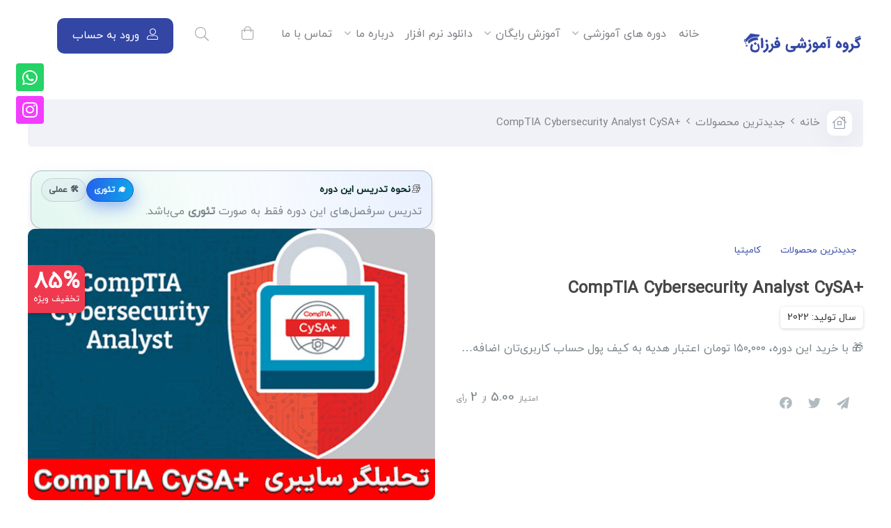

--- FILE ---
content_type: text/html; charset=UTF-8
request_url: https://www.modir-shabake.com/product/comptia-cybersecurity-analyst-cysa/
body_size: 61859
content:
 <!DOCTYPE html>
<html itemscope itemtype="http://schema.org/WebPage" dir="rtl" lang="fa-IR">
<head><meta charset="UTF-8"><script>if(navigator.userAgent.match(/MSIE|Internet Explorer/i)||navigator.userAgent.match(/Trident\/7\..*?rv:11/i)){var href=document.location.href;if(!href.match(/[?&]nowprocket/)){if(href.indexOf("?")==-1){if(href.indexOf("#")==-1){document.location.href=href+"?nowprocket=1"}else{document.location.href=href.replace("#","?nowprocket=1#")}}else{if(href.indexOf("#")==-1){document.location.href=href+"&nowprocket=1"}else{document.location.href=href.replace("#","&nowprocket=1#")}}}}</script><script>(()=>{class RocketLazyLoadScripts{constructor(){this.v="2.0.4",this.userEvents=["keydown","keyup","mousedown","mouseup","mousemove","mouseover","mouseout","touchmove","touchstart","touchend","touchcancel","wheel","click","dblclick","input"],this.attributeEvents=["onblur","onclick","oncontextmenu","ondblclick","onfocus","onmousedown","onmouseenter","onmouseleave","onmousemove","onmouseout","onmouseover","onmouseup","onmousewheel","onscroll","onsubmit"]}async t(){this.i(),this.o(),/iP(ad|hone)/.test(navigator.userAgent)&&this.h(),this.u(),this.l(this),this.m(),this.k(this),this.p(this),this._(),await Promise.all([this.R(),this.L()]),this.lastBreath=Date.now(),this.S(this),this.P(),this.D(),this.O(),this.M(),await this.C(this.delayedScripts.normal),await this.C(this.delayedScripts.defer),await this.C(this.delayedScripts.async),await this.T(),await this.F(),await this.j(),await this.A(),window.dispatchEvent(new Event("rocket-allScriptsLoaded")),this.everythingLoaded=!0,this.lastTouchEnd&&await new Promise(t=>setTimeout(t,500-Date.now()+this.lastTouchEnd)),this.I(),this.H(),this.U(),this.W()}i(){this.CSPIssue=sessionStorage.getItem("rocketCSPIssue"),document.addEventListener("securitypolicyviolation",t=>{this.CSPIssue||"script-src-elem"!==t.violatedDirective||"data"!==t.blockedURI||(this.CSPIssue=!0,sessionStorage.setItem("rocketCSPIssue",!0))},{isRocket:!0})}o(){window.addEventListener("pageshow",t=>{this.persisted=t.persisted,this.realWindowLoadedFired=!0},{isRocket:!0}),window.addEventListener("pagehide",()=>{this.onFirstUserAction=null},{isRocket:!0})}h(){let t;function e(e){t=e}window.addEventListener("touchstart",e,{isRocket:!0}),window.addEventListener("touchend",function i(o){o.changedTouches[0]&&t.changedTouches[0]&&Math.abs(o.changedTouches[0].pageX-t.changedTouches[0].pageX)<10&&Math.abs(o.changedTouches[0].pageY-t.changedTouches[0].pageY)<10&&o.timeStamp-t.timeStamp<200&&(window.removeEventListener("touchstart",e,{isRocket:!0}),window.removeEventListener("touchend",i,{isRocket:!0}),"INPUT"===o.target.tagName&&"text"===o.target.type||(o.target.dispatchEvent(new TouchEvent("touchend",{target:o.target,bubbles:!0})),o.target.dispatchEvent(new MouseEvent("mouseover",{target:o.target,bubbles:!0})),o.target.dispatchEvent(new PointerEvent("click",{target:o.target,bubbles:!0,cancelable:!0,detail:1,clientX:o.changedTouches[0].clientX,clientY:o.changedTouches[0].clientY})),event.preventDefault()))},{isRocket:!0})}q(t){this.userActionTriggered||("mousemove"!==t.type||this.firstMousemoveIgnored?"keyup"===t.type||"mouseover"===t.type||"mouseout"===t.type||(this.userActionTriggered=!0,this.onFirstUserAction&&this.onFirstUserAction()):this.firstMousemoveIgnored=!0),"click"===t.type&&t.preventDefault(),t.stopPropagation(),t.stopImmediatePropagation(),"touchstart"===this.lastEvent&&"touchend"===t.type&&(this.lastTouchEnd=Date.now()),"click"===t.type&&(this.lastTouchEnd=0),this.lastEvent=t.type,t.composedPath&&t.composedPath()[0].getRootNode()instanceof ShadowRoot&&(t.rocketTarget=t.composedPath()[0]),this.savedUserEvents.push(t)}u(){this.savedUserEvents=[],this.userEventHandler=this.q.bind(this),this.userEvents.forEach(t=>window.addEventListener(t,this.userEventHandler,{passive:!1,isRocket:!0})),document.addEventListener("visibilitychange",this.userEventHandler,{isRocket:!0})}U(){this.userEvents.forEach(t=>window.removeEventListener(t,this.userEventHandler,{passive:!1,isRocket:!0})),document.removeEventListener("visibilitychange",this.userEventHandler,{isRocket:!0}),this.savedUserEvents.forEach(t=>{(t.rocketTarget||t.target).dispatchEvent(new window[t.constructor.name](t.type,t))})}m(){const t="return false",e=Array.from(this.attributeEvents,t=>"data-rocket-"+t),i="["+this.attributeEvents.join("],[")+"]",o="[data-rocket-"+this.attributeEvents.join("],[data-rocket-")+"]",s=(e,i,o)=>{o&&o!==t&&(e.setAttribute("data-rocket-"+i,o),e["rocket"+i]=new Function("event",o),e.setAttribute(i,t))};new MutationObserver(t=>{for(const n of t)"attributes"===n.type&&(n.attributeName.startsWith("data-rocket-")||this.everythingLoaded?n.attributeName.startsWith("data-rocket-")&&this.everythingLoaded&&this.N(n.target,n.attributeName.substring(12)):s(n.target,n.attributeName,n.target.getAttribute(n.attributeName))),"childList"===n.type&&n.addedNodes.forEach(t=>{if(t.nodeType===Node.ELEMENT_NODE)if(this.everythingLoaded)for(const i of[t,...t.querySelectorAll(o)])for(const t of i.getAttributeNames())e.includes(t)&&this.N(i,t.substring(12));else for(const e of[t,...t.querySelectorAll(i)])for(const t of e.getAttributeNames())this.attributeEvents.includes(t)&&s(e,t,e.getAttribute(t))})}).observe(document,{subtree:!0,childList:!0,attributeFilter:[...this.attributeEvents,...e]})}I(){this.attributeEvents.forEach(t=>{document.querySelectorAll("[data-rocket-"+t+"]").forEach(e=>{this.N(e,t)})})}N(t,e){const i=t.getAttribute("data-rocket-"+e);i&&(t.setAttribute(e,i),t.removeAttribute("data-rocket-"+e))}k(t){Object.defineProperty(HTMLElement.prototype,"onclick",{get(){return this.rocketonclick||null},set(e){this.rocketonclick=e,this.setAttribute(t.everythingLoaded?"onclick":"data-rocket-onclick","this.rocketonclick(event)")}})}S(t){function e(e,i){let o=e[i];e[i]=null,Object.defineProperty(e,i,{get:()=>o,set(s){t.everythingLoaded?o=s:e["rocket"+i]=o=s}})}e(document,"onreadystatechange"),e(window,"onload"),e(window,"onpageshow");try{Object.defineProperty(document,"readyState",{get:()=>t.rocketReadyState,set(e){t.rocketReadyState=e},configurable:!0}),document.readyState="loading"}catch(t){console.log("WPRocket DJE readyState conflict, bypassing")}}l(t){this.originalAddEventListener=EventTarget.prototype.addEventListener,this.originalRemoveEventListener=EventTarget.prototype.removeEventListener,this.savedEventListeners=[],EventTarget.prototype.addEventListener=function(e,i,o){o&&o.isRocket||!t.B(e,this)&&!t.userEvents.includes(e)||t.B(e,this)&&!t.userActionTriggered||e.startsWith("rocket-")||t.everythingLoaded?t.originalAddEventListener.call(this,e,i,o):(t.savedEventListeners.push({target:this,remove:!1,type:e,func:i,options:o}),"mouseenter"!==e&&"mouseleave"!==e||t.originalAddEventListener.call(this,e,t.savedUserEvents.push,o))},EventTarget.prototype.removeEventListener=function(e,i,o){o&&o.isRocket||!t.B(e,this)&&!t.userEvents.includes(e)||t.B(e,this)&&!t.userActionTriggered||e.startsWith("rocket-")||t.everythingLoaded?t.originalRemoveEventListener.call(this,e,i,o):t.savedEventListeners.push({target:this,remove:!0,type:e,func:i,options:o})}}J(t,e){this.savedEventListeners=this.savedEventListeners.filter(i=>{let o=i.type,s=i.target||window;return e!==o||t!==s||(this.B(o,s)&&(i.type="rocket-"+o),this.$(i),!1)})}H(){EventTarget.prototype.addEventListener=this.originalAddEventListener,EventTarget.prototype.removeEventListener=this.originalRemoveEventListener,this.savedEventListeners.forEach(t=>this.$(t))}$(t){t.remove?this.originalRemoveEventListener.call(t.target,t.type,t.func,t.options):this.originalAddEventListener.call(t.target,t.type,t.func,t.options)}p(t){let e;function i(e){return t.everythingLoaded?e:e.split(" ").map(t=>"load"===t||t.startsWith("load.")?"rocket-jquery-load":t).join(" ")}function o(o){function s(e){const s=o.fn[e];o.fn[e]=o.fn.init.prototype[e]=function(){return this[0]===window&&t.userActionTriggered&&("string"==typeof arguments[0]||arguments[0]instanceof String?arguments[0]=i(arguments[0]):"object"==typeof arguments[0]&&Object.keys(arguments[0]).forEach(t=>{const e=arguments[0][t];delete arguments[0][t],arguments[0][i(t)]=e})),s.apply(this,arguments),this}}if(o&&o.fn&&!t.allJQueries.includes(o)){const e={DOMContentLoaded:[],"rocket-DOMContentLoaded":[]};for(const t in e)document.addEventListener(t,()=>{e[t].forEach(t=>t())},{isRocket:!0});o.fn.ready=o.fn.init.prototype.ready=function(i){function s(){parseInt(o.fn.jquery)>2?setTimeout(()=>i.bind(document)(o)):i.bind(document)(o)}return"function"==typeof i&&(t.realDomReadyFired?!t.userActionTriggered||t.fauxDomReadyFired?s():e["rocket-DOMContentLoaded"].push(s):e.DOMContentLoaded.push(s)),o([])},s("on"),s("one"),s("off"),t.allJQueries.push(o)}e=o}t.allJQueries=[],o(window.jQuery),Object.defineProperty(window,"jQuery",{get:()=>e,set(t){o(t)}})}P(){const t=new Map;document.write=document.writeln=function(e){const i=document.currentScript,o=document.createRange(),s=i.parentElement;let n=t.get(i);void 0===n&&(n=i.nextSibling,t.set(i,n));const c=document.createDocumentFragment();o.setStart(c,0),c.appendChild(o.createContextualFragment(e)),s.insertBefore(c,n)}}async R(){return new Promise(t=>{this.userActionTriggered?t():this.onFirstUserAction=t})}async L(){return new Promise(t=>{document.addEventListener("DOMContentLoaded",()=>{this.realDomReadyFired=!0,t()},{isRocket:!0})})}async j(){return this.realWindowLoadedFired?Promise.resolve():new Promise(t=>{window.addEventListener("load",t,{isRocket:!0})})}M(){this.pendingScripts=[];this.scriptsMutationObserver=new MutationObserver(t=>{for(const e of t)e.addedNodes.forEach(t=>{"SCRIPT"!==t.tagName||t.noModule||t.isWPRocket||this.pendingScripts.push({script:t,promise:new Promise(e=>{const i=()=>{const i=this.pendingScripts.findIndex(e=>e.script===t);i>=0&&this.pendingScripts.splice(i,1),e()};t.addEventListener("load",i,{isRocket:!0}),t.addEventListener("error",i,{isRocket:!0}),setTimeout(i,1e3)})})})}),this.scriptsMutationObserver.observe(document,{childList:!0,subtree:!0})}async F(){await this.X(),this.pendingScripts.length?(await this.pendingScripts[0].promise,await this.F()):this.scriptsMutationObserver.disconnect()}D(){this.delayedScripts={normal:[],async:[],defer:[]},document.querySelectorAll("script[type$=rocketlazyloadscript]").forEach(t=>{t.hasAttribute("data-rocket-src")?t.hasAttribute("async")&&!1!==t.async?this.delayedScripts.async.push(t):t.hasAttribute("defer")&&!1!==t.defer||"module"===t.getAttribute("data-rocket-type")?this.delayedScripts.defer.push(t):this.delayedScripts.normal.push(t):this.delayedScripts.normal.push(t)})}async _(){await this.L();let t=[];document.querySelectorAll("script[type$=rocketlazyloadscript][data-rocket-src]").forEach(e=>{let i=e.getAttribute("data-rocket-src");if(i&&!i.startsWith("data:")){i.startsWith("//")&&(i=location.protocol+i);try{const o=new URL(i).origin;o!==location.origin&&t.push({src:o,crossOrigin:e.crossOrigin||"module"===e.getAttribute("data-rocket-type")})}catch(t){}}}),t=[...new Map(t.map(t=>[JSON.stringify(t),t])).values()],this.Y(t,"preconnect")}async G(t){if(await this.K(),!0!==t.noModule||!("noModule"in HTMLScriptElement.prototype))return new Promise(e=>{let i;function o(){(i||t).setAttribute("data-rocket-status","executed"),e()}try{if(navigator.userAgent.includes("Firefox/")||""===navigator.vendor||this.CSPIssue)i=document.createElement("script"),[...t.attributes].forEach(t=>{let e=t.nodeName;"type"!==e&&("data-rocket-type"===e&&(e="type"),"data-rocket-src"===e&&(e="src"),i.setAttribute(e,t.nodeValue))}),t.text&&(i.text=t.text),t.nonce&&(i.nonce=t.nonce),i.hasAttribute("src")?(i.addEventListener("load",o,{isRocket:!0}),i.addEventListener("error",()=>{i.setAttribute("data-rocket-status","failed-network"),e()},{isRocket:!0}),setTimeout(()=>{i.isConnected||e()},1)):(i.text=t.text,o()),i.isWPRocket=!0,t.parentNode.replaceChild(i,t);else{const i=t.getAttribute("data-rocket-type"),s=t.getAttribute("data-rocket-src");i?(t.type=i,t.removeAttribute("data-rocket-type")):t.removeAttribute("type"),t.addEventListener("load",o,{isRocket:!0}),t.addEventListener("error",i=>{this.CSPIssue&&i.target.src.startsWith("data:")?(console.log("WPRocket: CSP fallback activated"),t.removeAttribute("src"),this.G(t).then(e)):(t.setAttribute("data-rocket-status","failed-network"),e())},{isRocket:!0}),s?(t.fetchPriority="high",t.removeAttribute("data-rocket-src"),t.src=s):t.src="data:text/javascript;base64,"+window.btoa(unescape(encodeURIComponent(t.text)))}}catch(i){t.setAttribute("data-rocket-status","failed-transform"),e()}});t.setAttribute("data-rocket-status","skipped")}async C(t){const e=t.shift();return e?(e.isConnected&&await this.G(e),this.C(t)):Promise.resolve()}O(){this.Y([...this.delayedScripts.normal,...this.delayedScripts.defer,...this.delayedScripts.async],"preload")}Y(t,e){this.trash=this.trash||[];let i=!0;var o=document.createDocumentFragment();t.forEach(t=>{const s=t.getAttribute&&t.getAttribute("data-rocket-src")||t.src;if(s&&!s.startsWith("data:")){const n=document.createElement("link");n.href=s,n.rel=e,"preconnect"!==e&&(n.as="script",n.fetchPriority=i?"high":"low"),t.getAttribute&&"module"===t.getAttribute("data-rocket-type")&&(n.crossOrigin=!0),t.crossOrigin&&(n.crossOrigin=t.crossOrigin),t.integrity&&(n.integrity=t.integrity),t.nonce&&(n.nonce=t.nonce),o.appendChild(n),this.trash.push(n),i=!1}}),document.head.appendChild(o)}W(){this.trash.forEach(t=>t.remove())}async T(){try{document.readyState="interactive"}catch(t){}this.fauxDomReadyFired=!0;try{await this.K(),this.J(document,"readystatechange"),document.dispatchEvent(new Event("rocket-readystatechange")),await this.K(),document.rocketonreadystatechange&&document.rocketonreadystatechange(),await this.K(),this.J(document,"DOMContentLoaded"),document.dispatchEvent(new Event("rocket-DOMContentLoaded")),await this.K(),this.J(window,"DOMContentLoaded"),window.dispatchEvent(new Event("rocket-DOMContentLoaded"))}catch(t){console.error(t)}}async A(){try{document.readyState="complete"}catch(t){}try{await this.K(),this.J(document,"readystatechange"),document.dispatchEvent(new Event("rocket-readystatechange")),await this.K(),document.rocketonreadystatechange&&document.rocketonreadystatechange(),await this.K(),this.J(window,"load"),window.dispatchEvent(new Event("rocket-load")),await this.K(),window.rocketonload&&window.rocketonload(),await this.K(),this.allJQueries.forEach(t=>t(window).trigger("rocket-jquery-load")),await this.K(),this.J(window,"pageshow");const t=new Event("rocket-pageshow");t.persisted=this.persisted,window.dispatchEvent(t),await this.K(),window.rocketonpageshow&&window.rocketonpageshow({persisted:this.persisted})}catch(t){console.error(t)}}async K(){Date.now()-this.lastBreath>45&&(await this.X(),this.lastBreath=Date.now())}async X(){return document.hidden?new Promise(t=>setTimeout(t)):new Promise(t=>requestAnimationFrame(t))}B(t,e){return e===document&&"readystatechange"===t||(e===document&&"DOMContentLoaded"===t||(e===window&&"DOMContentLoaded"===t||(e===window&&"load"===t||e===window&&"pageshow"===t)))}static run(){(new RocketLazyLoadScripts).t()}}RocketLazyLoadScripts.run()})();</script>
    
    <meta name="viewport" content="width=device-width, initial-scale=1.0, maximum-scale=1.0, user-scalable=no"/>
    <link rel="profile" href="https://gmpg.org/xfn/11">
    


        
    <meta name='robots' content='index, follow, max-image-preview:large, max-snippet:-1, max-video-preview:-1' />

	<!-- This site is optimized with the Yoast SEO Premium plugin v26.6 (Yoast SEO v26.6) - https://yoast.com/wordpress/plugins/seo/ -->
	<title>+CompTIA Cybersecurity Analyst CySA - گروه آموزشی فرزان-آموزش های فارسی رایگان شبکه</title>
	<link rel="canonical" href="https://www.modir-shabake.com/product/comptia-cybersecurity-analyst-cysa/" />
	<meta property="og:locale" content="fa_IR" />
	<meta property="og:type" content="article" />
	<meta property="og:title" content="+CompTIA Cybersecurity Analyst CySA - گروه آموزشی فرزان-آموزش های فارسی رایگان شبکه" />
	<meta property="og:description" content="🎁 با خرید این دوره، ۱۵۰٬۰۰۰ تومان اعتبار هدیه به کیف پول حساب کاربری‌تان اضافه&hellip;" />
	<meta property="og:url" content="https://www.modir-shabake.com/product/comptia-cybersecurity-analyst-cysa/" />
	<meta property="og:site_name" content="گروه آموزشی فرزان-آموزش های فارسی رایگان شبکه" />
	<meta property="article:modified_time" content="2025-12-28T11:43:40+00:00" />
	<meta property="og:image" content="https://www.modir-shabake.com/wp-content/uploads/2022/02/CompTIA-CySA-plus-farsi.jpg" />
	<meta property="og:image:width" content="600" />
	<meta property="og:image:height" content="400" />
	<meta property="og:image:type" content="image/jpeg" />
	<meta name="twitter:card" content="summary_large_image" />
	<meta name="twitter:label1" content="زمان تخمینی مطالعه" />
	<meta name="twitter:data1" content="5 دقیقه" />
	<script type="application/ld+json" class="yoast-schema-graph">{"@context":"https://schema.org","@graph":[{"@type":"WebPage","@id":"https://www.modir-shabake.com/product/comptia-cybersecurity-analyst-cysa/","url":"https://www.modir-shabake.com/product/comptia-cybersecurity-analyst-cysa/","name":"+CompTIA Cybersecurity Analyst CySA - گروه آموزشی فرزان-آموزش های فارسی رایگان شبکه","isPartOf":{"@id":"https://www.modir-shabake.com/#website"},"primaryImageOfPage":{"@id":"https://www.modir-shabake.com/product/comptia-cybersecurity-analyst-cysa/#primaryimage"},"image":{"@id":"https://www.modir-shabake.com/product/comptia-cybersecurity-analyst-cysa/#primaryimage"},"thumbnailUrl":"https://www.modir-shabake.com/wp-content/uploads/2022/02/CompTIA-CySA-plus-farsi.jpg","datePublished":"2022-02-07T07:44:59+00:00","dateModified":"2025-12-28T11:43:40+00:00","breadcrumb":{"@id":"https://www.modir-shabake.com/product/comptia-cybersecurity-analyst-cysa/#breadcrumb"},"inLanguage":"fa-IR","potentialAction":[{"@type":"ReadAction","target":["https://www.modir-shabake.com/product/comptia-cybersecurity-analyst-cysa/"]}]},{"@type":"ImageObject","inLanguage":"fa-IR","@id":"https://www.modir-shabake.com/product/comptia-cybersecurity-analyst-cysa/#primaryimage","url":"https://www.modir-shabake.com/wp-content/uploads/2022/02/CompTIA-CySA-plus-farsi.jpg","contentUrl":"https://www.modir-shabake.com/wp-content/uploads/2022/02/CompTIA-CySA-plus-farsi.jpg","width":600,"height":400},{"@type":"BreadcrumbList","@id":"https://www.modir-shabake.com/product/comptia-cybersecurity-analyst-cysa/#breadcrumb","itemListElement":[{"@type":"ListItem","position":1,"name":"محصولات","item":"https://www.modir-shabake.com/shop/"},{"@type":"ListItem","position":2,"name":"+CompTIA Cybersecurity Analyst CySA"}]},{"@type":"WebSite","@id":"https://www.modir-shabake.com/#website","url":"https://www.modir-shabake.com/","name":"گروه آموزشی فرزان-آموزش های فارسی رایگان شبکه","description":"آموزش های فارسی رایگان شبکه","publisher":{"@id":"https://www.modir-shabake.com/#organization"},"potentialAction":[{"@type":"SearchAction","target":{"@type":"EntryPoint","urlTemplate":"https://www.modir-shabake.com/?s={search_term_string}"},"query-input":{"@type":"PropertyValueSpecification","valueRequired":true,"valueName":"search_term_string"}}],"inLanguage":"fa-IR"},{"@type":"Organization","@id":"https://www.modir-shabake.com/#organization","name":"گروه آموزشی فرزان-آموزش های فارسی رایگان شبکه","url":"https://www.modir-shabake.com/","logo":{"@type":"ImageObject","inLanguage":"fa-IR","@id":"https://www.modir-shabake.com/#/schema/logo/image/","url":"https://www.modir-shabake.com/wp-content/uploads/2020/06/Logo-blue.png","contentUrl":"https://www.modir-shabake.com/wp-content/uploads/2020/06/Logo-blue.png","width":169,"height":28,"caption":"گروه آموزشی فرزان-آموزش های فارسی رایگان شبکه"},"image":{"@id":"https://www.modir-shabake.com/#/schema/logo/image/"}}]}</script>
	<!-- / Yoast SEO Premium plugin. -->



<link rel="alternate" type="application/rss+xml" title="گروه آموزشی فرزان-آموزش های فارسی رایگان شبکه &raquo; خوراک" href="https://www.modir-shabake.com/feed/" />
<link rel="alternate" type="application/rss+xml" title="گروه آموزشی فرزان-آموزش های فارسی رایگان شبکه &raquo; خوراک دیدگاه‌ها" href="https://www.modir-shabake.com/comments/feed/" />
<link rel="alternate" type="application/rss+xml" title="گروه آموزشی فرزان-آموزش های فارسی رایگان شبکه &raquo; +CompTIA Cybersecurity Analyst CySA خوراک دیدگاه‌ها" href="https://www.modir-shabake.com/product/comptia-cybersecurity-analyst-cysa/feed/" />
<style id='wp-img-auto-sizes-contain-inline-css' type='text/css'>
img:is([sizes=auto i],[sizes^="auto," i]){contain-intrinsic-size:3000px 1500px}
/*# sourceURL=wp-img-auto-sizes-contain-inline-css */
</style>
<link data-minify="1" rel='stylesheet' id='partial-payment-blocks-integration-css' href='https://www.modir-shabake.com/wp-content/cache/min/1/wp-content/plugins/woo-wallet/build/partial-payment/style-index.css?ver=1768944759' type='text/css' media='all' />
<link rel='stylesheet' id='emperor-style-css' href='https://www.modir-shabake.com/wp-content/themes/modir-shabake/style.css?ver=8ee0bbeed695db51dbbab2e223b87fef' type='text/css' media='all' />
<style id='emperor-style-inline-css' type='text/css'>

        /* Header Settings */
        .site-header {
        min-height: 107px;
        }

        .shape-bg:before , .shape-bg:after{
        border-top-color: #3346A4 !important;
        }

        .notification-bar{
        min-height: 50px !important;
        }
        .notification-bar p{
        color: #FFFFFF!important;
        }

        .notification-bar .notification-bar-btn{
        background: #02A2ED;
        color: #FFFFFF;
        }

        .site-header .site-logo .herowp-logo-wrap img {
        max-width: 200px;
        }

        .site-header .site-logo .herowp-logo-wrap {
        padding-top: 10px;
        padding-right: 0px;
        padding-bottom: 10px;
        padding-left: 20px;
        }

        
/*# sourceURL=emperor-style-inline-css */
</style>
<link data-minify="1" rel='stylesheet' id='font-awesome-pro-css' href='https://www.modir-shabake.com/wp-content/cache/min/1/wp-content/themes/emperor/assets/css/fontawesome.min.css?ver=1768944759' type='text/css' media='all' />
<link data-minify="1" rel='stylesheet' id='font-awesome-free-css' href='https://www.modir-shabake.com/wp-content/cache/min/1/wp-content/themes/emperor/assets/css/font-awesome.min.css?ver=1768944759' type='text/css' media='all' />
<link rel='stylesheet' id='tippet-style-css' href='https://www.modir-shabake.com/wp-content/themes/emperor/assets/css/tippet.min.css?ver=8ee0bbeed695db51dbbab2e223b87fef' type='text/css' media='all' />
<style id='classic-theme-styles-inline-css' type='text/css'>
/*! This file is auto-generated */
.wp-block-button__link{color:#fff;background-color:#32373c;border-radius:9999px;box-shadow:none;text-decoration:none;padding:calc(.667em + 2px) calc(1.333em + 2px);font-size:1.125em}.wp-block-file__button{background:#32373c;color:#fff;text-decoration:none}
/*# sourceURL=/wp-includes/css/classic-themes.min.css */
</style>
<style id='global-styles-inline-css' type='text/css'>
:root{--wp--preset--aspect-ratio--square: 1;--wp--preset--aspect-ratio--4-3: 4/3;--wp--preset--aspect-ratio--3-4: 3/4;--wp--preset--aspect-ratio--3-2: 3/2;--wp--preset--aspect-ratio--2-3: 2/3;--wp--preset--aspect-ratio--16-9: 16/9;--wp--preset--aspect-ratio--9-16: 9/16;--wp--preset--color--black: #000000;--wp--preset--color--cyan-bluish-gray: #abb8c3;--wp--preset--color--white: #ffffff;--wp--preset--color--pale-pink: #f78da7;--wp--preset--color--vivid-red: #cf2e2e;--wp--preset--color--luminous-vivid-orange: #ff6900;--wp--preset--color--luminous-vivid-amber: #fcb900;--wp--preset--color--light-green-cyan: #7bdcb5;--wp--preset--color--vivid-green-cyan: #00d084;--wp--preset--color--pale-cyan-blue: #8ed1fc;--wp--preset--color--vivid-cyan-blue: #0693e3;--wp--preset--color--vivid-purple: #9b51e0;--wp--preset--gradient--vivid-cyan-blue-to-vivid-purple: linear-gradient(135deg,rgb(6,147,227) 0%,rgb(155,81,224) 100%);--wp--preset--gradient--light-green-cyan-to-vivid-green-cyan: linear-gradient(135deg,rgb(122,220,180) 0%,rgb(0,208,130) 100%);--wp--preset--gradient--luminous-vivid-amber-to-luminous-vivid-orange: linear-gradient(135deg,rgb(252,185,0) 0%,rgb(255,105,0) 100%);--wp--preset--gradient--luminous-vivid-orange-to-vivid-red: linear-gradient(135deg,rgb(255,105,0) 0%,rgb(207,46,46) 100%);--wp--preset--gradient--very-light-gray-to-cyan-bluish-gray: linear-gradient(135deg,rgb(238,238,238) 0%,rgb(169,184,195) 100%);--wp--preset--gradient--cool-to-warm-spectrum: linear-gradient(135deg,rgb(74,234,220) 0%,rgb(151,120,209) 20%,rgb(207,42,186) 40%,rgb(238,44,130) 60%,rgb(251,105,98) 80%,rgb(254,248,76) 100%);--wp--preset--gradient--blush-light-purple: linear-gradient(135deg,rgb(255,206,236) 0%,rgb(152,150,240) 100%);--wp--preset--gradient--blush-bordeaux: linear-gradient(135deg,rgb(254,205,165) 0%,rgb(254,45,45) 50%,rgb(107,0,62) 100%);--wp--preset--gradient--luminous-dusk: linear-gradient(135deg,rgb(255,203,112) 0%,rgb(199,81,192) 50%,rgb(65,88,208) 100%);--wp--preset--gradient--pale-ocean: linear-gradient(135deg,rgb(255,245,203) 0%,rgb(182,227,212) 50%,rgb(51,167,181) 100%);--wp--preset--gradient--electric-grass: linear-gradient(135deg,rgb(202,248,128) 0%,rgb(113,206,126) 100%);--wp--preset--gradient--midnight: linear-gradient(135deg,rgb(2,3,129) 0%,rgb(40,116,252) 100%);--wp--preset--font-size--small: 13px;--wp--preset--font-size--medium: 20px;--wp--preset--font-size--large: 36px;--wp--preset--font-size--x-large: 42px;--wp--preset--spacing--20: 0.44rem;--wp--preset--spacing--30: 0.67rem;--wp--preset--spacing--40: 1rem;--wp--preset--spacing--50: 1.5rem;--wp--preset--spacing--60: 2.25rem;--wp--preset--spacing--70: 3.38rem;--wp--preset--spacing--80: 5.06rem;--wp--preset--shadow--natural: 6px 6px 9px rgba(0, 0, 0, 0.2);--wp--preset--shadow--deep: 12px 12px 50px rgba(0, 0, 0, 0.4);--wp--preset--shadow--sharp: 6px 6px 0px rgba(0, 0, 0, 0.2);--wp--preset--shadow--outlined: 6px 6px 0px -3px rgb(255, 255, 255), 6px 6px rgb(0, 0, 0);--wp--preset--shadow--crisp: 6px 6px 0px rgb(0, 0, 0);}:where(.is-layout-flex){gap: 0.5em;}:where(.is-layout-grid){gap: 0.5em;}body .is-layout-flex{display: flex;}.is-layout-flex{flex-wrap: wrap;align-items: center;}.is-layout-flex > :is(*, div){margin: 0;}body .is-layout-grid{display: grid;}.is-layout-grid > :is(*, div){margin: 0;}:where(.wp-block-columns.is-layout-flex){gap: 2em;}:where(.wp-block-columns.is-layout-grid){gap: 2em;}:where(.wp-block-post-template.is-layout-flex){gap: 1.25em;}:where(.wp-block-post-template.is-layout-grid){gap: 1.25em;}.has-black-color{color: var(--wp--preset--color--black) !important;}.has-cyan-bluish-gray-color{color: var(--wp--preset--color--cyan-bluish-gray) !important;}.has-white-color{color: var(--wp--preset--color--white) !important;}.has-pale-pink-color{color: var(--wp--preset--color--pale-pink) !important;}.has-vivid-red-color{color: var(--wp--preset--color--vivid-red) !important;}.has-luminous-vivid-orange-color{color: var(--wp--preset--color--luminous-vivid-orange) !important;}.has-luminous-vivid-amber-color{color: var(--wp--preset--color--luminous-vivid-amber) !important;}.has-light-green-cyan-color{color: var(--wp--preset--color--light-green-cyan) !important;}.has-vivid-green-cyan-color{color: var(--wp--preset--color--vivid-green-cyan) !important;}.has-pale-cyan-blue-color{color: var(--wp--preset--color--pale-cyan-blue) !important;}.has-vivid-cyan-blue-color{color: var(--wp--preset--color--vivid-cyan-blue) !important;}.has-vivid-purple-color{color: var(--wp--preset--color--vivid-purple) !important;}.has-black-background-color{background-color: var(--wp--preset--color--black) !important;}.has-cyan-bluish-gray-background-color{background-color: var(--wp--preset--color--cyan-bluish-gray) !important;}.has-white-background-color{background-color: var(--wp--preset--color--white) !important;}.has-pale-pink-background-color{background-color: var(--wp--preset--color--pale-pink) !important;}.has-vivid-red-background-color{background-color: var(--wp--preset--color--vivid-red) !important;}.has-luminous-vivid-orange-background-color{background-color: var(--wp--preset--color--luminous-vivid-orange) !important;}.has-luminous-vivid-amber-background-color{background-color: var(--wp--preset--color--luminous-vivid-amber) !important;}.has-light-green-cyan-background-color{background-color: var(--wp--preset--color--light-green-cyan) !important;}.has-vivid-green-cyan-background-color{background-color: var(--wp--preset--color--vivid-green-cyan) !important;}.has-pale-cyan-blue-background-color{background-color: var(--wp--preset--color--pale-cyan-blue) !important;}.has-vivid-cyan-blue-background-color{background-color: var(--wp--preset--color--vivid-cyan-blue) !important;}.has-vivid-purple-background-color{background-color: var(--wp--preset--color--vivid-purple) !important;}.has-black-border-color{border-color: var(--wp--preset--color--black) !important;}.has-cyan-bluish-gray-border-color{border-color: var(--wp--preset--color--cyan-bluish-gray) !important;}.has-white-border-color{border-color: var(--wp--preset--color--white) !important;}.has-pale-pink-border-color{border-color: var(--wp--preset--color--pale-pink) !important;}.has-vivid-red-border-color{border-color: var(--wp--preset--color--vivid-red) !important;}.has-luminous-vivid-orange-border-color{border-color: var(--wp--preset--color--luminous-vivid-orange) !important;}.has-luminous-vivid-amber-border-color{border-color: var(--wp--preset--color--luminous-vivid-amber) !important;}.has-light-green-cyan-border-color{border-color: var(--wp--preset--color--light-green-cyan) !important;}.has-vivid-green-cyan-border-color{border-color: var(--wp--preset--color--vivid-green-cyan) !important;}.has-pale-cyan-blue-border-color{border-color: var(--wp--preset--color--pale-cyan-blue) !important;}.has-vivid-cyan-blue-border-color{border-color: var(--wp--preset--color--vivid-cyan-blue) !important;}.has-vivid-purple-border-color{border-color: var(--wp--preset--color--vivid-purple) !important;}.has-vivid-cyan-blue-to-vivid-purple-gradient-background{background: var(--wp--preset--gradient--vivid-cyan-blue-to-vivid-purple) !important;}.has-light-green-cyan-to-vivid-green-cyan-gradient-background{background: var(--wp--preset--gradient--light-green-cyan-to-vivid-green-cyan) !important;}.has-luminous-vivid-amber-to-luminous-vivid-orange-gradient-background{background: var(--wp--preset--gradient--luminous-vivid-amber-to-luminous-vivid-orange) !important;}.has-luminous-vivid-orange-to-vivid-red-gradient-background{background: var(--wp--preset--gradient--luminous-vivid-orange-to-vivid-red) !important;}.has-very-light-gray-to-cyan-bluish-gray-gradient-background{background: var(--wp--preset--gradient--very-light-gray-to-cyan-bluish-gray) !important;}.has-cool-to-warm-spectrum-gradient-background{background: var(--wp--preset--gradient--cool-to-warm-spectrum) !important;}.has-blush-light-purple-gradient-background{background: var(--wp--preset--gradient--blush-light-purple) !important;}.has-blush-bordeaux-gradient-background{background: var(--wp--preset--gradient--blush-bordeaux) !important;}.has-luminous-dusk-gradient-background{background: var(--wp--preset--gradient--luminous-dusk) !important;}.has-pale-ocean-gradient-background{background: var(--wp--preset--gradient--pale-ocean) !important;}.has-electric-grass-gradient-background{background: var(--wp--preset--gradient--electric-grass) !important;}.has-midnight-gradient-background{background: var(--wp--preset--gradient--midnight) !important;}.has-small-font-size{font-size: var(--wp--preset--font-size--small) !important;}.has-medium-font-size{font-size: var(--wp--preset--font-size--medium) !important;}.has-large-font-size{font-size: var(--wp--preset--font-size--large) !important;}.has-x-large-font-size{font-size: var(--wp--preset--font-size--x-large) !important;}
:where(.wp-block-post-template.is-layout-flex){gap: 1.25em;}:where(.wp-block-post-template.is-layout-grid){gap: 1.25em;}
:where(.wp-block-term-template.is-layout-flex){gap: 1.25em;}:where(.wp-block-term-template.is-layout-grid){gap: 1.25em;}
:where(.wp-block-columns.is-layout-flex){gap: 2em;}:where(.wp-block-columns.is-layout-grid){gap: 2em;}
:root :where(.wp-block-pullquote){font-size: 1.5em;line-height: 1.6;}
/*# sourceURL=global-styles-inline-css */
</style>
<style id='woocommerce-inline-inline-css' type='text/css'>
.woocommerce form .form-row .required { visibility: visible; }
/*# sourceURL=woocommerce-inline-inline-css */
</style>
<link rel='stylesheet' id='wccs-public-css' href='https://www.modir-shabake.com/wp-content/plugins/easy-woocommerce-discounts/public/css/wccs-public.min.css?ver=8ee0bbeed695db51dbbab2e223b87fef' type='text/css' media='all' />
<link rel='stylesheet' id='parent-style-css' href='https://www.modir-shabake.com/wp-content/themes/emperor/style.css?ver=8ee0bbeed695db51dbbab2e223b87fef' type='text/css' media='all' />
<link data-minify="1" rel='stylesheet' id='emperor-main-css' href='https://www.modir-shabake.com/wp-content/cache/background-css/1/www.modir-shabake.com/wp-content/cache/min/1/wp-content/themes/emperor/assets/css/emperor.css?ver=1768944759&wpr_t=1769026369' type='text/css' media='all' />
<link rel='stylesheet' id='e-animation-zoomIn-css' href='https://www.modir-shabake.com/wp-content/plugins/elementor/assets/lib/animations/styles/zoomIn.min.css?ver=3.34.0' type='text/css' media='all' />
<link rel='stylesheet' id='elementor-frontend-css' href='https://www.modir-shabake.com/wp-content/plugins/elementor/assets/css/frontend.min.css?ver=3.34.0' type='text/css' media='all' />
<link rel='stylesheet' id='e-popup-css' href='https://www.modir-shabake.com/wp-content/plugins/elementor-pro/assets/css/conditionals/popup.min.css?ver=3.34.0' type='text/css' media='all' />
<link data-minify="1" rel='stylesheet' id='elementor-icons-css' href='https://www.modir-shabake.com/wp-content/cache/min/1/wp-content/plugins/elementor/assets/lib/eicons/css/elementor-icons.min.css?ver=1768944759' type='text/css' media='all' />
<link rel='stylesheet' id='elementor-post-55642-css' href='https://www.modir-shabake.com/wp-content/cache/background-css/1/www.modir-shabake.com/wp-content/uploads/elementor/css/post-55642.css?ver=1768652991&wpr_t=1769026369' type='text/css' media='all' />
<link rel='stylesheet' id='elementor-post-65855-css' href='https://www.modir-shabake.com/wp-content/uploads/elementor/css/post-65855.css?ver=1768724632' type='text/css' media='all' />
<link rel='stylesheet' id='elementor-post-76252-css' href='https://www.modir-shabake.com/wp-content/uploads/elementor/css/post-76252.css?ver=1768652991' type='text/css' media='all' />
<link data-minify="1" rel='stylesheet' id='emperor-font1-css' href='https://www.modir-shabake.com/wp-content/cache/min/1/wp-content/plugins/emperor-fonts/assets/css/iranyekan.css?ver=1768944759' type='text/css' media='all' />
<link data-minify="1" rel='stylesheet' id='prdctfltr-css' href='https://www.modir-shabake.com/wp-content/cache/background-css/1/www.modir-shabake.com/wp-content/cache/min/1/wp-content/plugins/prdctfltr/includes/css/style-rtl.min.css?ver=1768944759&wpr_t=1769026369' type='text/css' media='all' />


<script type="rocketlazyloadscript" data-rocket-type="text/javascript" data-rocket-src="https://www.modir-shabake.com/wp-includes/js/jquery/jquery.min.js?ver=3.7.1" id="jquery-core-js" data-rocket-defer defer></script>
<script type="rocketlazyloadscript" data-rocket-type="text/javascript" data-rocket-src="https://www.modir-shabake.com/wp-includes/js/jquery/jquery-migrate.min.js?ver=3.4.1" id="jquery-migrate-js" data-rocket-defer defer></script>
<script type="text/javascript" id="auth_script-js-extra">
/* <![CDATA[ */
var emperor_values = {"ajax_url":"https://www.modir-shabake.com/wp-admin/admin-ajax.php"};
//# sourceURL=auth_script-js-extra
/* ]]> */
</script>
<script type="rocketlazyloadscript" data-minify="1" data-rocket-type="text/javascript" data-rocket-src="https://www.modir-shabake.com/wp-content/cache/min/1/wp-content/themes/emperor/assets/js/emperor_auth.js?ver=1768944759" id="auth_script-js" data-rocket-defer defer></script>
<script type="text/javascript" id="wc-single-product-js-extra">
/* <![CDATA[ */
var wc_single_product_params = {"i18n_required_rating_text":"\u0644\u0637\u0641\u0627 \u06cc\u06a9 \u0627\u0645\u062a\u06cc\u0627\u0632 \u0631\u0627 \u0627\u0646\u062a\u062e\u0627\u0628 \u06a9\u0646\u06cc\u062f","i18n_rating_options":["\u06f1 \u0627\u0632 \u06f5 \u0633\u062a\u0627\u0631\u0647","\u06f2 \u0627\u0632 \u06f5 \u0633\u062a\u0627\u0631\u0647","\u06f3 \u0627\u0632 \u06f5 \u0633\u062a\u0627\u0631\u0647","\u06f4 \u0627\u0632 \u06f5 \u0633\u062a\u0627\u0631\u0647","\u06f5 \u0627\u0632 \u06f5 \u0633\u062a\u0627\u0631\u0647"],"i18n_product_gallery_trigger_text":"\u0645\u0634\u0627\u0647\u062f\u0647 \u06af\u0627\u0644\u0631\u06cc \u062a\u0635\u0627\u0648\u06cc\u0631 \u0628\u0647 \u0635\u0648\u0631\u062a \u062a\u0645\u0627\u0645 \u0635\u0641\u062d\u0647","review_rating_required":"yes","flexslider":{"rtl":true,"animation":"slide","smoothHeight":true,"directionNav":false,"controlNav":"thumbnails","slideshow":false,"animationSpeed":500,"animationLoop":false,"allowOneSlide":false},"zoom_enabled":"","zoom_options":[],"photoswipe_enabled":"","photoswipe_options":{"shareEl":false,"closeOnScroll":false,"history":false,"hideAnimationDuration":0,"showAnimationDuration":0},"flexslider_enabled":""};
//# sourceURL=wc-single-product-js-extra
/* ]]> */
</script>
<script type="rocketlazyloadscript" data-rocket-type="text/javascript" data-rocket-src="https://www.modir-shabake.com/wp-content/plugins/woocommerce/assets/js/frontend/single-product.min.js?ver=10.4.3" id="wc-single-product-js" defer="defer" data-wp-strategy="defer"></script>
<script type="rocketlazyloadscript" data-rocket-type="text/javascript" data-rocket-src="https://www.modir-shabake.com/wp-content/plugins/woocommerce/assets/js/jquery-blockui/jquery.blockUI.min.js?ver=2.7.0-wc.10.4.3" id="wc-jquery-blockui-js" defer="defer" data-wp-strategy="defer"></script>
<script type="rocketlazyloadscript" data-rocket-type="text/javascript" data-rocket-src="https://www.modir-shabake.com/wp-content/plugins/woocommerce/assets/js/js-cookie/js.cookie.min.js?ver=2.1.4-wc.10.4.3" id="wc-js-cookie-js" defer="defer" data-wp-strategy="defer"></script>
<script type="text/javascript" id="woocommerce-js-extra">
/* <![CDATA[ */
var woocommerce_params = {"ajax_url":"/wp-admin/admin-ajax.php","wc_ajax_url":"/?wc-ajax=%%endpoint%%","i18n_password_show":"\u0646\u0645\u0627\u06cc\u0634 \u0631\u0645\u0632 \u0639\u0628\u0648\u0631","i18n_password_hide":"\u0645\u062e\u0641\u06cc\u200c\u0633\u0627\u0632\u06cc \u0631\u0645\u0632 \u0639\u0628\u0648\u0631"};
//# sourceURL=woocommerce-js-extra
/* ]]> */
</script>
<script type="rocketlazyloadscript" data-rocket-type="text/javascript" data-rocket-src="https://www.modir-shabake.com/wp-content/plugins/woocommerce/assets/js/frontend/woocommerce.min.js?ver=10.4.3" id="woocommerce-js" defer="defer" data-wp-strategy="defer"></script>
<script type="text/javascript" id="tijarah_product_ajax_script-js-extra">
/* <![CDATA[ */
var tijarah_ajax_products_obj = {"tijarah_product_ajax_nonce":"363d6e089a","tijarah_product_ajax_url":"https://www.modir-shabake.com/wp-admin/admin-ajax.php"};
//# sourceURL=tijarah_product_ajax_script-js-extra
/* ]]> */
</script>
<script type="rocketlazyloadscript" data-minify="1" data-rocket-type="text/javascript" data-rocket-src="https://www.modir-shabake.com/wp-content/cache/min/1/wp-content/themes/emperor/assets/js/el-ajax/woo-products.js?ver=1768944759" id="tijarah_product_ajax_script-js" data-rocket-defer defer></script>
<link rel="EditURI" type="application/rsd+xml" title="RSD" href="https://www.modir-shabake.com/xmlrpc.php?rsd" />
<link data-minify="1" rel="stylesheet" href="https://www.modir-shabake.com/wp-content/cache/min/1/wp-content/themes/modir-shabake/rtl.css?ver=1768944759" type="text/css" media="screen" /><style>.woocommerce-product-gallery{ opacity: 1 !important; }</style><meta name="generator" content="Redux 4.5.0" />    <link rel="shortcut icon" href="https://www.modir-shabake.com/wp-content/uploads/2021/09/favicon.png">
    <link rel="apple-touch-icon-precomposed" sizes="152x152" href="https://www.modir-shabake.com/wp-content/uploads/2021/09/favicon.png">
    	<noscript><style>.woocommerce-product-gallery{ opacity: 1 !important; }</style></noscript>
	<meta name="generator" content="Elementor 3.34.0; features: additional_custom_breakpoints; settings: css_print_method-external, google_font-enabled, font_display-block">
<!-- Global site tag (gtag.js) - Google Analytics -->
<script type="rocketlazyloadscript" async data-rocket-src="https://www.googletagmanager.com/gtag/js?id=UA-97438030-1"></script>
<script type="rocketlazyloadscript">
  window.dataLayer = window.dataLayer || [];
  function gtag(){dataLayer.push(arguments);}
  gtag('js', new Date());

  gtag('config', 'UA-97438030-1');
</script>

<style>
/*.congratulation:BEFORE {
    content: "سفارش شما ثبت شد. برای نهایی سازی سفارش خود اطلاعات زیر را مطالعه کنید";
}
.congratulation>h4, .congratulation>p {
    display: none !important;
}	
	.congratulation {
    display: flex;
    flex-direction: row-reverse;
}*/
</style>
<style>
	
.product-single-content:before {
	/*content: "با خرید این دوره، 150 هزار تومان هدیه برای خرید بعدی در کیف پول شما شارژ میشود";*/
	background: #ff6a13;
	color: white;
	font-size: 18px;
	margin-bottom: 20px;
	padding: 15px 20px !important;
	border-radius: 7px;
	text-shadow: 0 0 4px #565656;
	box-shadow: inset 0px -2px 4px 1px #cb5603;
	display: block;
	text-align: center;
}	
.product-info-box .stock {
    margin-bottom: 80px;
}	
p.stock.out-of-stock:after {
    content: "ورژن جدید این دوره تولید شده و میتوانید از طریق سایت خریداری کنید";
    position: absolute;
    display: block;
    color: #ff4545;
    margin-top: 18px;
    margin-left: 30px;
    font-size: 17px;
    line-height: 2;
    background: #fff0f0;
    border: 1px solid #ffbbbb;
    box-shadow: 0 0 7px 0px #ff929287;
    padding: 5px 10px;
    border-radius: 4px;
    text-align: justify;
}
.outofstock .product-single-content:before {
    content: "ورژن جدید این دوره تولید شده و میتوانید از طریق سایت خریداری کنید";
    color: #ff4545;
    background: #fff0f0;
    text-shadow: none;
    box-shadow: none;
    border: 1px solid #ffbbbb;
}	
.elementory-section .course-section .panel-group .course-panel-heading .panel-heading-left .title>p {
	display: block !important;
	text-align: justify;
	margin-left: 10px;
}	
	
/*add box teory or amali*/
.product-header .off-tooltip2 {
    top: 150px!important;
    left: 15px!important;
    border-radius: 0px 10px 10px 0px!important;
}
.product-header-file .off-tooltip {
    top: 185px!important;
    right: 0px!important;
    border-radius: 8px 0 0px 8px!important;
    padding: 15px 8px 8px 8px!important;
}
.course-single-gallery .product-image-wrapper img {
    border-radius: 10px;
}
p.teoriyaamali {
    background: #efefef;
    padding: 10px 15px;
    padding-right: 35px;
    border: 1px solid #cdcdcd;
    border-radius: 10px;
    color: #646464;
    border-bottom-width: 2px;
    margin-right: 10px;
}
p.teoriyaamali:before {
    content: "\f06a";
    font-family: "Font Awesome 5 Pro";
    font-size: 29px;
    position: absolute;
    top: 5px;
    border-radius: 10px;
    right: 10px;
    background: #e3e3e3;
    color: #626262ba;
    line-height: 1;
    padding: 5px;
    box-shadow: 0 1px 2px 1px #b5b5b578;
}		
	
/********************تغییر استایل********************/	
.liclassnuma2 p.elementor-price-list-description {
    display: none;
}
.liclassnuma2 .elementor-price-list-text {
    display: grid!important;
    grid-template: repeat(1, 1fr) / 50%;
    grid-gap: 10px;
}
.liclassnuma2 .elementor-price-list-header {
    grid-area: 1 / 1 / auto / span3;
}
.liclassnuma2 .elementor-price-list-text p {
    background: #ffffff;
    color: #383838;
    margin-bottom: 5px;
    padding: 10px;
    border-radius: 5px;
    border: 1px solid #b9b9b9;
    /* border-right-width: 3px; */
    /* border-right-color: #4274ee; */
    /* box-shadow: 0 0 4px #728be2b0; */
    transition: all .5s;
    cursor: default;
    grid-column: auto;
}
.liclassnuma2 .elementor-price-list-text p:last-child {
    display: none !important;
}	
.liclassnuma2 span.elementor-price-list-title {
    background: white;
    padding: 12px 20px;
    border-radius: 10px;
    position: absolute;
    right: -15px;
    margin-bottom: 30px;
    border: 2px solid #4274ee;
    border-right-width: 5px;
    color: #4274ee;
}
.liclassnuma2 li.elementor-price-list-item {
    /* background: #fafafa; */
    padding: 10px 25px;
    border-radius: 10px;
    box-shadow: 0 0 10px 2px #dfdfdfad;
    margin-bottom: 60px !important;
    border: 1px solid #c8c8c8;
    border-right-width: 5px;
}
.liclassnuma3 li {
    border-bottom-color: #f59028 !important;
    box-shadow: none!important;
    position: relative;
}
.liclassnuma3 li:before {
    background-image: var(--wpr-bg-ff125416-2170-448c-b47b-31eccd6568ad);
    background-position: center;
    background-repeat: no-repeat;
    background-size: cover;
    content: "";
    right: -10px;
    top: -15px;
    height: 40px;
    width: 40px;
    display: inline-block;
    position: absolute;
}	
.liclassnuma3 li:hover {
    background: #f00000e0!important;
}
	
	
	
.course-panel-heading {
	background: #ffffff;
	border-radius: 10px !important;
	box-shadow: 0 1px 6px #a5a5a53b;
}
.course-section .panel-group .panel-content {
	border-radius: 10px;
	overflow: hidden;
	margin-bottom: 15px;
	box-shadow: 0 1px 6px #a5a5a53b;
}	
.product-card {
	background: #ffffff52;
	border-radius: 10px;
}	
.posted_in a {
	background: #ffffff94;
	/*color: #323232;*/
	border-radius: 5px;
	padding: 5px 10px;
	margin-top: 4px;
	font-size: 13px;
	/*box-shadow: 0 1px 4px #4c4c4c42;*/
}	
.posted_in a:before{
	display:none;	
}	
.product-countdown, .progress-title {
	background: #ffffff52;
	border-radius: 10px;
	box-shadow: 0 5px 30px #46484d14;
}	
.az-koja-div {
	margin-top: -25px;
}	
/********************تاریخ تولید********************/	
.product-intro-col h1:after{background:#ffffff94;color:#323232;display:flex;width:fit-content;border-radius:5px;padding:3px 10px;margin-top:4px;font-size:14px;font-weight:100;box-shadow:0 1px 4px #4c4c4c42}
.page-title .h2:after{background:#ffffffe8;box-shadow:0 2px 4px #a5a5a0;color:#626262;display:initial;width:fit-content;border-radius:5px;padding:5px 9px;margin-right:10px;position:relative;top:-4px;font-size:14px;font-weight:100}
@media screen and (max-width: 450px) {.page-title .h2:after {display: block;margin:auto;margin-top:10px;}}

/********************کلی********************/		
.course-section .panel-group.deactive{display:initial!important}
.video_popup_inner iframe{margin:auto;display:block;height:240px;width:400px;border-radius:10px}
.video_popup_matn>a{background:#002e72;color:#fff;margin-top:15px;padding:10px;border-radius:10px;box-shadow:0 0 5px #2a2a2a;transition:all .3s;display:flex;align-items:center}
.video_popup_matn>a:hover{background:#f3f3f3;color:#002e72}
.video_popup_matn{position:absolute;display:inline-grid;justify-items:center;padding:5px;width:100%;transform:translate(50%,50%);bottom:-50px;background:#2e2e2e;border-radius:10px;z-index:-1;box-shadow:0 0 9px #00004ab8}
.video_popup_matn>span{margin-top:10px}
.video_popup_matn>a>i{background:#fff;color:#002e72;font-size:22px;font-weight:900;padding:3px;margin-left:7px;border-radius:3px}
.az-koja-div-l{margin:25px 0}
a.az-koja-s-l{background:#4274ee;display:flex;justify-content:space-between;align-items:center;border-radius:40px 5px;box-shadow:0 0 8px #4274ee}
a.az-koja-s-l img{width:320px;margin:-40px -15px;border-radius:20px 4px;box-shadow:0 0 8px #4274ee;border:5px solid #4274ee}
a.az-koja-s-l span{color:#fff;font-size:22px;text-shadow:0 4px 7px #000;padding:20px;margin:auto}
a.az-koja-s-l:hover{background:#0e3189}
a.az-koja-s-l:hover img{border-color:#0e3189;box-shadow:0 0 8px #0e3189}
.az-koja-div{text-align:center}
a.az-koja-s span{background:#1fa0bd;display:block;padding:10px;border-radius:5px;color:#fff;text-shadow:0 4px 7px #000;box-shadow:0 0 14px #1fa0bd;position:absolute;margin-right:-20px;margin-top:-20px;transition:all .3s}
a.az-koja-s img{margin-top:23px}
.az-koja-div:hover span{background:#931b00;box-shadow:0 0 14px #931b00}
	
/********************جعبه توجه********************/		
.box{position:relative;border:5px solid #ffffff4d;border-radius:30px;background:#8b8b8b3d;overflow:hidden;box-shadow:0 0 11px 6px #ebebeb}
.box .div-al{z-index:2}
.p-box{background:#fff;padding:15px;margin:5px;padding-top:30px;margin-top:-30px;z-index:-1;border-radius:10px;box-shadow:0 0 10px #69a1e882}
.p-box li{list-style:none;border:2px dashed #5295da3d;display:inline-flex;text-align:justify!important;flex-direction:row;padding:7px 10px;border-radius:6px;align-items:center}
.p-box li:before{content:"✓";color:#5496db;font-size:28px;font-weight:900;margin-left:10px;position:relative;top:2px}
.p-box ul{margin:0}
.box::before{content:"";position:absolute;width:100%;background:linear-gradient(88deg,#e559ff,#0dd2ff,#fd63b88f,#0bb7ff);height:550px;animation:hajm-gradient 4s ease infinite;height:110%;background-size:800%}
.box::after{content:"";position:absolute;background:#fafafa;inset:0;right:8px;left:8px;border-radius:20px}
.box-hajm{display:flex;align-items:center;margin:0 20px}
@-webkit-keyframes hajm-gradient {
0%{background-position:27% 0}
50%{background-position:74% 100%}
100%{background-position:27% 0}
}
@keyframes hajm-gradient {
0%{background-position:27% 0}
50%{background-position:74% 100%}
100%{background-position:27% 0}
}
.Card{position:relative;text-align:center;border-radius:74% 82% 70% 88%;display:table;padding:20px;background-color:#72c7ffe6;z-index:1;transition:.5s;color:#227093;margin-bottom:10px!important}
.Card:before,.Card:after{content:'';position:absolute;top:0;left:0;width:100%;height:100%;z-index:-1;animation:RotateDiv 5s linear infinite}
.Card:before{border-radius:130% 151% 189% 166%;background-color:#a9c1ffb3;animation-delay:0s;transition:.5s}
.Card:after{border-radius:145% 86% 80% 90%;background-color:#008eeb4d;animation-delay:.2s;transition:.5s}
.Card div{display:table-cell;vertical-align:middle}
@keyframes RotateDiv {
0%{transform:rotate(0deg)}
100%{transform:rotate(360deg)}
}
.elan-hajm-gradient .sarbarg-hajm h2{background:linear-gradient(214deg,#8cb5ff,#0068a5);background-size:300%;width:100%;text-shadow:-1px 2px 5px #565656;display:inline-flex;box-shadow:0 0 7px #b9b9b9;-webkit-animation:hajm-gradient 10s ease infinite;animation:hajm-gradient 10s ease infinite;justify-content:center}
.elan-hajm{background:#cbdeff;border-radius:10px;padding:10px;margin:20px 0;color:#2e2e2e;box-shadow:0 0 9px #cbdeff;border-right:5px solid #83b0ff;border-bottom:5px solid #83b0ff;overflow:hidden}
.sarbarg-hajm h2{background:#83b0ff;color:#fff;padding:10px 20px;border-radius:7px;width:30%;border-right:5px solid #4f8fff;border-left:5px solid #4f8fff;box-shadow:0 0 7px #4f8fff}
.icon-tavajoh{float:left;position:absolute;left:-30px;top:-27px;display:grid;justify-content:end}
.elan-hajm-red{background:#ffd3d3;box-shadow:0 0 9px #ff5959a6;border-right:5px solid #ff5959;border-bottom:5px solid #ff5959}
.elan-hajm-red .sarbarg-hajm h2{background:#ff5959;border-right:5px solid #e90000;border-left:5px solid #e90000;box-shadow:0 0 7px #ff5959}
.icon-tavajoh i{animation:roll-mii 3s infinite}
	
/******************** دوره های مرتبط و پیشنهادی ********************/	
.row.projects{display:flex;justify-content:center}
.col-md-6.items-prodpse2{margin-bottom:15px}
h3.namepse2{font-size:17px;color:#6e6e6e;font-weight:600;border-radius:5px;padding:0 5px;transition:all .3s;text-align:center}
.box-asli-prodpse2{background:#f7f7f7;border-radius:2px 20px;box-shadow:0 0 7px #3848b338;padding:20px 0}
h3.intro-h{padding:12px;margin-bottom:0;font-size:17px}
a.link-srvise2p2{color:#fff!important;background:#3244a3;padding:12px 50px;border-radius:2px 20px;border-right:5px solid #6f82eb;border-left:5px solid #394dbd;box-shadow:0 0 7px #3848b338;float:left}
p.descriptionpse2{text-align:justify;padding:5px 12px 0;font-size:13px;color:#7b7b7b;border-right:5px solid #3345a4;border-radius:5px;margin-right:-5px;background:repeating-linear-gradient(1deg,#f7f7f7,white)}
h3.namepse2{font-size:16px;color:#6e6e6e;font-weight:600;border-radius:5px;padding:0 5px;transition:all .3s}
a.link-srvise2p2 i{margin-right:6px;bottom:-2px;position:relative;color:#fff;animation:roll-mii 3s infinite}
.projects-clean-prodse1{background:linear-gradient(270deg,#f7f7f7,transparent);border-radius:15px}
.intro{background:linear-gradient(270deg,#f7f7f7,transparent);margin:0 -15px;margin-bottom:25px;display:flex;border:1px solid #e5e5e5;border-left:none;border-radius:1px 10px 10px 1px}
.intro i{font-size:24px;border-left:1px solid #e5e5e5;padding:12px}
a.items-prodpse2-a2{display:inline-flex;flex-direction:column;align-content:center;align-items:center}
.box-asli-prodpse2:hover a.link-srvise2p2{color:#3244a3!important;background:#f7f7f7;font-weight:600;padding:12px 50px;border-radius:2px 20px;border-right:8px solid #e5e5e5;border-left:5px solid #f7f7f7;box-shadow:0 0 7px #3848b378}
.box-asli-prodpse2:hover h3.namepse2{background:#3346a4;padding:8px 5px;box-shadow:0 0 7px #3346a4;margin-top:-6px;color:#f0f8ff}
.box-asli-prodpse2:hover a.link-srvise2p2 i{color:#3244a3}
	
/********************صفحه محصول********************/
.elementor-page-4516 .product-single-main > .product-reviews{display:none}
.elementor-page-4516 .product-single-main > .product-reviews ~ .product-reviews{display:inherit}
.product-template-default li{margin-bottom:15px}
.single-product .course-thumbnail-holder{display:none}
span.title-card-col-unli{color:#fff;background:#b53e3e;text-align:center;padding:13px 10px;margin-top:10px;border-radius:4px;box-shadow:0 2px 12px #ed00005c;font-size:16px;width:100%;display:block;cursor:wait;transition:all .3s;user-select:none}
span.title-card-col-unli:hover{background:#444;color:#fff}
.product-card-col-unli:before{display:inline-block;font-family:'Font Awesome 5 Pro';font-weight:300;content:"\f534";text-align:center;position:absolute;font-size:22px;padding:13px 10px;color:#fff;animation:roll-mii 3s infinite;background:0 0}
.sticky-add-to-cart>form>.product-card-col-unli{display:none}
.product-header-file .product-intro-col-left .sell_course .price{justify-content:center}
.product-header-file .product-intro-col-left .sell_course .price del:after,.product-header-file .product-intro-col-left .sell_course strong,.product-header-file .product-intro-col-left .sell_course:before{display:block!important}
.product-header-file .product-intro-col-left .sell_course{border:1px solid #ddd!important;background-color:#f0f2f7!important;padding:0 15px}
.product-header-file .product-intro-col-left .sell_course .price del,.product-header-file .product-intro-col-left .sell_course .price ins{position:relative!important}
.product-header-file .product-intro-col-left .sell_course .price del .amount{text-decoration:none}
.product-header-file .product-intro-col-left .sell_course .price ins .amount{font-size:30px;font-weight:400;margin:-40px}
.product-header-file .product-intro-col-left .sell_course .price del .amount{font-size:22px;color:#800}
.product-header-file .product-intro-col-left .sell_course .price .amount span,.product-header-file .product-intro-col-left .sell_course .price ins .amount span{font-size:15px}
.single-product .products .course-item .course-item-inner .course-thumbnail-holder img{height:195px}
a.pre-questions1{color:#fff;background:#3346a4;text-align:center;padding:13px 10px;margin-top:10px;border-radius:4px;box-shadow:0 2px 12px #00004f57;font-size:16px;width:100%;display:block}
a.pre-questions1:hover{background:#444;color:#fff}
.product-info-box .button:before{animation:sab-mii 1.5s infinite}
.textwidget-ask:before{display:inline-block;font-family:'Font Awesome 5 Pro';font-weight:300;content:"\f128";animation:taji-mii 3s infinite;text-align:center;position:absolute;font-size:22px;padding:13px 14px;color:#fff;background:0 0}
.sticky-add-to-cart>form>.textwidget-ask{display:none}
.elementor-element .elementor-accordion-item{border-radius:15px;overflow:hidden}
.elementor-element.elementor-widget.elementor-widget-html{border-radius:10px;overflow:hidden;transition:all .5s ease}
.product-template-default .elementor-element.elementor-widget.elementor-widget-html:hover{z-index:99;box-shadow:0 0 20px 20px #0000005e;transition:all .5s ease;transition-delay:.6s;width:150%!important;margin:0 -40px;transform:scale(1.4)}
.elementor-element-58535dc:hover,.elementor-element-5cbbb69:hover{transition:unset!important;width:unset!important;transform:none!important;margin:auto!important;box-shadow:0 0 4px 0 #0000005e!important}
.product-intro-col.product-intro-col-left,.product-header-file .product-intro-col-middle{display:flex;flex-wrap:nowrap;flex-direction:column;justify-content:center}
.panel-heading-right>a.video-lesson-preview.preview-button:first-of-type{min-width:115px!important}
.course-section .panel-group .course-panel-heading .panel-heading-left .title>p{line-height:1.3}
.course-section .panel-group .course-panel-heading{border-bottom:2px solid #e6e6e6;border-radius:unset}
	
/********************حذف باکس های صفحه محصول********************/
.total_sales,span.product-views{display:none}
.std-box-view{color:#7f8187;border:2px solid #f0f2f7;padding:15px;font-size:16px;text-align:center;border-radius:10px;margin:7px 0 16px;transition:all .2s ease}
span.product-reviews-count{border:none}
.std-box-view:hover{background:#f0f2f7}
.sidebar-widgets-wrapper .prdctfltr_wc.prdctfltr_wc_widget .prdctfltr_woocommerce_filter_submit{display:block;margin:0}
.woocommerce .widget_price_filter .price_slider_amount .button{width:100%}
.menu-item li{margin-bottom:unset!important}
.liclassnuma li{background:#fafafa;color:#383838;margin-bottom:10px;padding:10px;border-radius:5px;border:1px solid #b9b9b9;border-bottom-width:3px;border-bottom-color:#4274ee;box-shadow:0 0 4px #728be2b0;transition:all .5s;cursor:default}
.liclassnuma li:hover{background:#4274ee;font-weight:600;color:#fff;border-bottom-color:#300;box-shadow:0 0 10px #728be2bd}
.commentlist ul.children li{background:#00961921;border-right:4px solid #0e8c00}
.commentlist li.review:hover ul.children li{transform:scale(1.005);box-shadow:0 0 10px #056f1133}
.comment_container .herowp-comment-replay-btn a{border-radius:7px;background:#ebfdec;color:#0d7702;border:2px dashed #177d06;opacity:.6}
.comment_container .herowp-comment-replay-btn a:hover{opacity:1;border-radius:12px;background:#03820a;color:#fff;box-shadow:0 0 8px #35860096}
	
	
/********************ریسپانسیو********************/	
@media screen and (max-width: 550px) {
.az-koja-div-l{text-align:justify}
a.az-koja-s-l{display:flex;flex-direction:column}
a.az-koja-s-l img{margin:0;margin-bottom:15px!important;border-radius:40px 4px!important}
h1,h2,h3,h4,h5,h6{line-height:normal!important}
.liclassnuma2 ul.elementor-price-list {
    margin-top: 60px;
}	
.liclassnuma2 .elementor-price-list-text {
    grid-template: inherit;
}	
.liclassnuma2 span.elementor-price-list-title {
    right: auto;
    margin-bottom: 50px;
    font-size: 15px;
    width: 100%;
    text-align: center;
    padding: 5px;
}
.liclassnuma3 li:before {
    height: 32px;
    width: 32px;	
}	
	
	
	
	
}
@media (max-width: 400px) {
.video_popup_inner iframe{height:200px;width:350px}
}
@media (max-width: 992px) {
.video_popup_inner{width:100%!important}
}
	
/********************کی فریم های انیمیشن********************/	
@keyframes roll-mii {
0%{transform:rotate(0)}
100%{transform:rotate(360deg)}
}
@keyframes taji-mii {
0%{transform:rotate(0)}
25%{transform:rotate(-20deg)}
50%{transform:rotate(0)}
75%{transform:rotate(20deg)}
100%{transform:rotate(0)}
}
@keyframes sab-mii {
0%{transform:rotate(-20deg)}
50%{transform:rotate(20deg)}
100%{transform:rotate(-20deg)}
}
	
</style>
<style>
.woocommerce-lost-password .entry-content .woocommerce>p {
    background: #e0ffdd;
    border-radius: 10px;
    padding: 15px 20px;
    border: 4px solid #0fa500;
    color: #0fa500;
    font-size: 16px;
}
	
header.herowp-page-header {
    content-visibility: visible;
}
span.course-out-of-stock {
    font-size: 15px;
    text-align: center;
    display: block;
    color: #c70000;
}
a.dialog-close-button.dialog-lightbox-close-button {
    position: absolute;
    right: 5px;
    top: 5px;
    left: unset;
    width: 30px;
    height: 30px;
    border-radius: 25px;
    align-items: center;
    justify-content: center;
}	
#my1-popup li {
    list-style-type: circle;
}
#my1-popup ul span {
    background: #ff00001a;
    border-radius: 7px;
    padding: 2px 5px;
}
#my1-popup ul li {
    margin-bottom: 10px;
}
.emperor-special-subtitle {
    width: fit-content !important;
}

	
	
	
/*notif-box pro*/	
.notif-box-matn {
	background: #f7f7f7;
	padding: 20px 10px;
	border-radius: 20px;
	display: flex;
	flex-direction: row;
	align-items: center;
	box-shadow: 0 0 5px #dddddd;
}
.notif-box-matn:before {
	content: '';
	background: var(--wpr-bg-da06cc14-7036-4905-845a-790e02a94844);
	background-size: contain;
	background-repeat: no-repeat;
	margin: 0px 10px;
	width: 50px;
	height: 41px;
	animation: sab-mii 1.5s infinite;
}
.notif-box-matn h2 {
	margin: 0;
	text-align: justify !important;
}
.notif-box-matn span {
	color: #484848 !important;
	font-size: 18px;
}
	
/*new css v7*/
ul.menu li.menu-item-has-children.mega-menu>.sub-menu li.menu-item-has-children .sub-menu { visibility: hidden; } ul.menu li.menu-item-has-children.mega-menu:hover .sub-menu { visibility: visible !important; } .herowp-navigation ul.menu>li
ul li.menu-item-has-children>a i { display: none; } .herowp-navigation .menu>ul>li ul li.menu-item-has-children>a:after, .herowp-navigation ul.menu>li ul li.menu-item-has-children>a:after { background: #00000000; border-width: 5px 5px 5px 0px; border-color:
transparent #939393 transparent transparent; } ul.menu li.menu-item-has-children.mega-menu>.sub-menu li.menu-item-has-children a:hover { background: #f5f5f5; color: #404040; } ul.menu li.menu-item-has-children.mega-menu>.sub-menu li.menu-item-has-children>a { border-right: 2px solid #3454f1; padding: 8px; background: whitesmoke; border-radius: 6px 6px 10px 25px; pointer-events:
none !important; } .herowp-navigation ul.menu>li ul li>a, .herowp-navigation .menu>ul>li ul li>a { line-height: 16px!important; } .herowp-navigation ul.menu>li ul li>a { border-bottom: 1px dashed #e3e3e3; } ul.menu li.menu-item-has-children.mega-menu>.sub-menu>li
{ margin-top: -10px; } ul.menu li.menu-item-has-children.mega-menu>.sub-menu>li { margin-top: -10px; padding-left: 10px;padding-top: 20px;padding-bottom: 10px; } .herowp-navigation ul.menu>li>a:hover { background: #f9f9f9; color: #282828; border-radius: 10px;
box-shadow: 0 0 5px #ebebeb; }
ul.menu li.menu-item-has-children.mega-menu.mega-menu-fw>.sub-menu {
	width: max-content;
	border-bottom: 3px solid #3346a4;
	transition: unset;
	margin: auto;
	left: 0;
	right: 0;
	position: fixed;
	top: 81px;
	/*top: 140px;*/
}
.admin-bar ul.menu li.menu-item-has-children.mega-menu.mega-menu-fw>.sub-menu {
	top: 115px;
	/*top: 174px;*/
}
ul.menu li.menu-item-has-children.mega-menu>.sub-menu li.menu-item-has-children .sub-menu {
	display: none;
}
ul.menu li.menu-item-has-children.mega-menu:hover .level-1>.sub-menu {
	display: flex !important;
	flex-wrap: wrap;
	flex-direction: column;
}
	
/*btn footer*/
.btn-footer{width:100%;height:40px;color:#fff;padding:0;border:none;background:#3346a4;background:linear-gradient(6deg,#3346a4 0%,#798ce8 100%);border-radius:10px;box-shadow:0 0 4px #6c6c6c3d;overflow:hidden}
.btn-footer:hover{color:#3346a4;background:transparent;box-shadow:none} .btn-footer:before,.btn-footer:after{content:'';position:absolute;top:0;right:0;height:2px;width:0;background:#3346a4;box-shadow:-1px -1px 5px 0 #fff,7px 7px 20px 0 #0003,4px 4px
5px 0 #0002;transition:400ms ease all} .btn-footer:after{right: inherit;top:inherit;left:0;bottom:0} .btn-footer:hover:before,.btn-footer:hover:after{width:100%;transition:800ms ease all}

/*all css*/ 
.elementor-widget-developer { margin-bottom: 0 !important;
} .back-to-top { bottom: 80px; z-index: 99999; } .page-title { margin-bottom: 30px; } .home .course-price { font-size: 16px; } .course-students { display: none; } div#text-11 { background: #3346a4; color: aliceblue; margin: -21px; padding: 21px; border-radius:
4px; } i#iconprod { padding-left: 7px; margin-top: 10px; } #text-11 li { text-shadow: 2px 2px #464c5f; } .attach-post h2 { font-size: 15px; line-height: 3.7em; } .attach-post .thumbnail img { height: 75%; width: 75%; } .attach-post { height: 75px; margin-top:
60px; width: 85%; } .elementor-toggle-item { border-radius: 10px; overflow: hidden; box-shadow: 0 0 3px 1px #a5a5a5; margin-top: 10px; } .statics-file>.item,.yith-wcwl-add-to-wishlist { display: none !important } .item.mx-4 { display: flex !important;
} input#woocommerce-product-search-field-1 { display: none; } .elementor-products.products.row { justify-content: center; } .testimonials-wrapper .herowp-testimonial-item .herowp-ts-inner { min-height: unset; padding-bottom: 35px; }
	
/*stars-archive-shop*/ .archive .course-rating-teacher { display: none !important; } .emperor-special-title:after{ display: none; } /**** advice modal *****/ .advice-modal-content span.elementor-icon-list-icon { color: #3346a4; font-size: larger; } .advice-modal-content
li.elementor-icon-list-item { display: block; border-bottom: 1px solid #d8d8d8; padding: 4px; } .advice-modal-content ul { margin: 0; margin-bottom: 15px; }

/* end scrol bar */
.prdctfltr_count { height: 17px; line-height: 17px; font-size: 14px;
padding: 0px 3px;} a.btn.btn-outline.auth-drop-opener { border-radius: 20px 6px 20px 6px; } .notification-bar .container-fluid {font-size: 16px;background: #1f1f1f54; padding: 15px 25px !important; } /*.notification-bar .notification-bar-btn { box-shadow: 0 0 11px 2px
#dd0d43; }*/ .notification-bar { background-position: center top !important;} .notification-bar p { text-shadow: 0px 1px 5px black; padding-right: 15px; } .advice-modal-content>div>div>div>form>div>div>span>textarea.wpcf7-form-control.wpcf7-textarea.wpcf7-validates-as-required.form-control
{ height: 130px; } a.register-modal-opener.login-button.btn.btn-outline { background: #3346a4; color: white; border-radius: 20px 6px 20px 6px; } a.register-modal-opener.login-button.btn.btn-outline:hover { background: #ffffff; color: #3346a4; border-radius:
7px; } .herowp-search-form input[type=text] { height: 50px;} .herowp-search-form button { position: absolute; left: 4px; top: 4px; border: 0; padding: 11px 20px;} textarea.wpcf7-form-control.wpcf7-textarea,input.wpcf7-form-control.wpcf7-text { margin:
8px 0px; } input.input-text, input[type=date], input[type=datetime-local], input[type=datetime], input[type=email], input[type=month], input[type=number], input[type=password], input[type=search], input[type=tel], input[type=text], input[type=time], input[type=url],
input[type=week], select, textarea { text-align: right; } span.wpcf7-form-control-wrap.kc_captcha { text-align: center; } input.wpcf7-form-control.wpcf7-submit { text-align: center; display: block; margin: auto; width: 200px; } .page-id-48663 .elementor-tab-content
p,.page-id-48663 p{ text-align: justify !important; } a.icon.advice-modal-opener:before { position: absolute; content: " "; z-index: -1; top: -13px; left: -14px; background-color: #3346a4; width: 80px; height: 80px; border-radius: 100%; animation-fill-mode:
both; -webkit-animation-fill-mode: both; opacity: 0.6; -webkit-animation: pulse-phone 1s ease-out; animation: pulse-phone 1.8s ease-out; -webkit-animation-iteration-count: infinite; animation-iteration-count: infinite; } @keyframes pulse-phone { 0% {
transform: scale(0); opacity: 0; } 25% { transform: scale(0.3); opacity: 1; } 50% { transform: scale(0.6); opacity: .6; } 75% { transform: scale(0.9); opacity: .3; } 100% { transform: scale(1); opacity: 0; } }
	
/* header-onvan */
.archive .main-page-content.default-margin {
	padding-top: 15px!important;
}	
.courses-top-bar {
	display: none;
}
.page-title {
	background: none!important;
	padding-bottom: 5px;
	padding-top: 25px;
	margin-bottom: 5px!important;
}
.page-title .h2 {
	font-size: 27px;
	background: #ffffff94;
	text-align: center;
	padding: 20px;
	border-radius: 10px;
	box-shadow: 0px 3px 5px 1px #dfdfdf;
}
.page-title .woocommerce-breadcrumb {
	margin-top: 0;
	position: relative;
	top: -15px;
	right: 10px;
	background: #ededed;
	box-shadow: 0px 1px 4px 1px #d1d1d1;
}
.main-sidebar-holder .widget {
	background-image: var(--wpr-bg-98926dea-dda5-46c6-9f29-830a8e715532);
	background-size: cover;
	border-radius: 12px;
	border: none;
	box-shadow: 0 2px 7px 1px #6c6c6c40;
}
.woocommerce .widget_price_filter .price_slider_amount .button {
	width: 80%;
	margin: auto;
	display: block;
	margin-top: 10px;
}
.woocommerce .widget_price_filter .price_slider_amount .button, .prdctfltr-widget .prdctfltr_wc .prdctfltr_woocommerce_filter_submit {
	width: 80%;
	height: 40px;
	margin: auto;
	display: block;
	margin-top: 10px;
	border-radius: 10px;
	background: #f5f5f5;
	color: #0e0e0e;
	box-shadow: 0 0 11px 3px #5252521a;
}
.price_label {
	text-align: center;
}
ul.page-numbers li {
	background-color: #ffffff;
	border-radius: 10px;
	overflow: hidden;
	box-shadow: 0 1px 3px #32323252;
}		
	
	
/*developer-copyright*/
.herowp-developer{width:100%!important;text-align: right;display: contents;}
.herowp-developer a{display:inline-flex;justify-content:center;background:#ff6565;color:#fff!important;text-shadow:1px 2px 3px #686868;padding:3px 8px;border-radius:10px} .herowp-developer i{margin-left:5px;background-color:#707070!important;border-radius:7px;margin-right:-20px;transition:all
.5s} .herowp-developer a:hover{background:#e93636} .herowp-developer a:hover i{background-color:#4c4d50;margin-right:0}.herowp-developer span {font-size: 14px;}
</style>
			<style>
				.e-con.e-parent:nth-of-type(n+4):not(.e-lazyloaded):not(.e-no-lazyload),
				.e-con.e-parent:nth-of-type(n+4):not(.e-lazyloaded):not(.e-no-lazyload) * {
					background-image: none !important;
				}
				@media screen and (max-height: 1024px) {
					.e-con.e-parent:nth-of-type(n+3):not(.e-lazyloaded):not(.e-no-lazyload),
					.e-con.e-parent:nth-of-type(n+3):not(.e-lazyloaded):not(.e-no-lazyload) * {
						background-image: none !important;
					}
				}
				@media screen and (max-height: 640px) {
					.e-con.e-parent:nth-of-type(n+2):not(.e-lazyloaded):not(.e-no-lazyload),
					.e-con.e-parent:nth-of-type(n+2):not(.e-lazyloaded):not(.e-no-lazyload) * {
						background-image: none !important;
					}
				}
			</style>
			<script type="rocketlazyloadscript">function perfmatters_check_cart_fragments(){if(null!==document.getElementById("perfmatters-cart-fragments"))return!1;if(document.cookie.match("(^|;) ?woocommerce_cart_hash=([^;]*)(;|$)")){var e=document.createElement("script");e.id="perfmatters-cart-fragments",e.src="https://www.modir-shabake.com/wp-content/plugins/woocommerce/assets/js/frontend/cart-fragments.min.js",e.async=!0,document.head.appendChild(e)}}perfmatters_check_cart_fragments(),document.addEventListener("click",function(){setTimeout(perfmatters_check_cart_fragments,1e3)});</script><meta name="generator" content="Product Filter for WooCommerce"/>		<style type="text/css" id="wp-custom-css">
			.herowp-developer {
    display: none;
}

.prdctfltr_filter label {
	padding: 8px 3px;
	border-bottom: 1px dashed #c3c3c3;
}
.prdctfltr_filter label:hover {
	background: #ededed;
	border-radius: 5px;
	color: #242424;
}
a.button.prdctfltr_woocommerce_filter_submit {
	width: 100%;
}
/*comment*/
.page .commentlist .comment footer.comment-meta {
	float: right;
	box-shadow: 0 0 darkblue;
	margin-left: 20px;
	border-left: 3px dashed #e6e6e6;
	padding-left: 20px;
	padding-right: 10px;
}
.page .commentlist .comment .reply a {
	color: #008205 !important;
	background: #ffffff;
	display: inline-grid;
	padding: 4px 12px;
	border: 2px dashed #008205;
	border-radius: 5px;
	box-shadow: 0 0 6px #0ca50082;
	opacity: 0.5;

}
.page .commentlist .comment .reply a:hover {
	color: #ffffff !important;
	background: #008205;
	display: inline-grid;
	padding: 4px 12px;
	border-radius: 10px;
	box-shadow: 0 0 9px #0ca50082;
		opacity: 1;
}
.page .commentlist .comment .reply {
	display: flex;
	justify-content: flex-end;
	margin-left: 20px;
}

.comment-holder .commentlist .children .comment:last-child {
	border: none;
	margin: 0px !important;
}
.commentlist ul.children li.comment-author-admin>.comment-body {
	border: 1px solid #00820566;
	border-right: 3px solid #008205;
	background: #00820514;
}
.comment-content {
	padding-left: 10px !important;
}

.comment-body {
	margin-bottom: 0;
}

/*end comment*/

/*صفحه شاپ: قیمت- مدرس- ساعت*/
.course-price del {
    float: initial;
    padding: 0 3px;
}
.course-content-bottom.edite-shop-p>div>span.price {
    font-size: 15px;
    font-weight: 700;
}
.course-content-bottom.edite-shop-p>.course-price {
    width: 50%;
}
.learn_teach {
    font-size: 12px;
    font-weight: 700;
}
.edite-shop-p-b {
    margin-right: -15px;
}
.products .course-item .course-item-inner .course-content-holder .course-content-bottom {
    padding: 10px 7px;
}
.edite-shop-p-b {
    margin-right: -20px;
    padding-right: 4px;
    border-right: 3px solid #e0dada;
}
.product-header .off-tooltip2 {
    position: absolute;
    top: 0;
    left: 25px;
    background: #ef394e;
    border-radius: 0 0 8px 8px;
    padding: 12px 8px 8px 8px;
    display: flex !important;
    flex-direction: column;
    align-items: center;
    z-index: 1;
    box-shadow: 3px 3px 3px #0000001f;
}
.product-header .off-tooltip2 .percent2 {
    font-size: 33px;
    font-weight: 700;
    color: #fff;
    line-height: 25px;
}

.product-header .off-tooltip2 .desc2 {
    font-size: 13px;
    color: #fff;
}


/*صفحه ارشیو محصولات*/
.courses-top-bar {
    padding: 10px 15px;
}
.archive .product-breadcrump {
    padding: 10px 25px;
}

.archive .main-page-content.default-margin {
    padding-top: 0;
}
span.prdctfltr_reset {
    width: 100%;
    text-align: center;
    margin-top: 11px;
}
/*.archive .term-description {
    max-height: 170px;
    overflow: auto;
    background: #fafafa;
    font-size: 14px;
    box-shadow: inset 0 0 7px 0px #d2d2d2;
}*/
.archive .term-description {
    background: #ffffff00;
    border: unset;
    padding: unset;
    margin-bottom: 45px;
}


/*کدهای ریسپانسیو*/
@media screen and (max-width: 550px) {
	.el-main-footer:before, .footer-widgets .footer-widgets-inner:before{
		display: none;
	}
.dropdown-cart.visible {
	left: -60px !important;
}	
	a.remove.remove_from_cart_button {
	top: 5px !important;
	left: 5px !important;
}
	.notification-bar .container-fluid {
    padding: 10px 3px !important;
		 margin: 0px !important;
}
	.notification-bar .content-holder p {
    text-align: center;
    padding-bottom: 10px;
}
	.notification-bar .content-holder {
    margin: 0 6px;
}
	.fixed-contact-button .tooltip {
    display: none;}
	
	.average-rating .avareage-rating-inner {
    min-width: 140px;
	padding: 0;}
	.product-reviews-stats .detailed-ratings .detailed-ratings-inner {
    padding: 0px 20px;
    border-radius: 4px;
}
	.product-reviews-inner {
    padding: 4px 20px 23px;
    overflow: hidden;
}
.average-rating .avareage-rating-inner .average-rating-number {
    font-size: 50px;
	line-height: 60px;	
	}
.modal2 .advice-modal-content .advice-contact {
	display: block;
	padding: 5px 15px;
	text-align: center;
	margin-top: -15px;
}
.tel-number {
    display: none !important;
}
	.captcha-image svg {
	padding-top: 5px;
	width: 40px;
	height: 40px;
}
	.captcha-image {
	border: 1px solid;
		padding: 5px
	}
	.advice-modal-content .form-group {
	display: flex;
}
.advice-modal-content .form-group>div {
	padding: 0px 5px;
}	
.advice-modal-content {
	width: 90%;
	padding: 10px 15px 10px;
	max-height: 90%;
	overflow: auto;
}
	.advice-modal-content ul {
	margin-bottom: 0;
}
	.advice-modal-content p {
	font-size: 14px;
}
.advice-modal-content .close {
	top: 0;
	right: 0;
	left: initial;
	background: #ff0808;
	border-radius: 10px;
	padding: 1px;
}
	.form-control {
	font-size: 14px;
}
	.advice-modal-content .close svg {
	fill: white;
}
	.wpcf7 form.resetting .wpcf7-response-output {
	margin: 5px;
	padding: 3px 10px;
	max-height: 30px;
}
span.captcha-image {
	border-radius: 10px;
	border-color: #d0d0d0;
}
form.wpcf7-form.resetting {
	display: flex;
	flex-wrap: wrap;
	justify-content: center;
}
.wpcf7 .ajax-loader {
	position: absolute;
	top: -35px;
	display: inline-block;
	float: left;
}
textarea.wpcf7-form-control.wpcf7-textarea, input.wpcf7-form-control.wpcf7-text {
	margin: 5px 0px;
	padding: 5px 10px;
}
.advice-modal-content>div>div>div>form>div>div>span>textarea.wpcf7-form-control.wpcf7-textarea.wpcf7-validates-as-required.form-control {
	height: 70px;
}

.col-md-6.col-sm-6.col-xs-12.advice-form {
    padding: 0 20px;
}
.fixed-contact-button {
    opacity: 1 !important;
    visibility: unset !important;
}	
.liclassnuma ol {
	margin: 0 17px -20px 0;
}
	
/*ساده کردن ایتم های لندینگ*/
.product-intro-features .herowp-feature-item {
    justify-content: flex-start;
}
.product-intro-features .owl-stage {
    width: 100% !important;
    transition: none !important;
    transform: none !important;
    display: grid;
    justify-content: center;
    justify-items: center;
}
.product-intro-features .owl-item {
    width: 130% !important;
    background: #fafafa;
    margin-bottom: 11px;
    box-shadow: 0 0 4px #dadada;
    border-radius: 5px;
    padding: 4px 30px;
}

.product-intro-features .owl-stage-outer {
    padding-top: 5px !important;
    margin-top: -30px;
}	
	
}

@media screen and (min-width: 1024px) {
.blog-posts .row>div.first-post a {
    width: 96%;
}

}

@media screen and (min-width: 720px) {
.product-header-file .herowp-feature-item {
	background: #fafafa;
	margin: 5px 4px 5px 4px;
	border-radius: 8px;
	box-shadow: inset 0 0 13px 4px #bfbfbf8a;
	padding: 10px 3px;
	border-right: 3px solid #c1c1c1;
	border-bottom: 3px solid #c1c1c1;
	transition: all .3s ease;
	cursor: grab;
}
.product-header-file .herowp-feature-item .value {
	font-size: 14.5px;
	color: #4f4e4e;
}
.herowp-feature-item {
	border-right: 1px solid #dcdcdc;
	border-left: 1px solid #dcdcdc;
}
.product-header-file .herowp-feature-item:hover {
	border-bottom: 0px solid #c1c1c1;
	border-right: 3px solid #6875b7;
	transition: all .1s ease;
	box-shadow: inset 0 0 6px 2px #bfbfbf8a;
}
	
}

@media (max-width: 768px){
.attach-post {
    height: unset;
     width: 100%;
    margin-top: 50px;
}
.attach-post .thumbnail img {
    height: 100%;
    width: 100%;}
}
.attach-post h2 {
	padding: 10px 0 20px 0;
	width: auto;
}
.notification-bar {
    height: unset !important;
}


}		</style>
		<style id="herowp_option-dynamic-css" title="dynamic-css" class="redux-options-output">.page-title .h2, .woocommerce-breadcrumb, .breadcrumbs, .woocommerce-breadcrumb a, .breadcrumbs a{color:#525252;}.page-title{background-color:#ebeef1;}body{line-height:24px;color:#7d7e7f;font-size:15px;}.herowp-navigation ul.menu>li>a, .herowp-navigation .menu>ul>li>a{line-height:16px;font-weight:400;font-size:16px;}.herowp-navigation ul.menu>li ul li>a, .herowp-navigation .menu>ul>li ul li>a{line-height:14px;font-weight:400;font-size:14px;}h1,.h1{line-height:26px;font-weight:400;color:#464749;font-size:26px;}h2,.h2{line-height:24px;font-weight:400;color:#464749;font-size:24px;}h3,.h3{line-height:22px;font-weight:400;color:#464749;font-size:22px;}h4,.h4{line-height:18px;color:#464749;font-size:18px;}h5,.h5{line-height:18px;color:#464749;font-size:18px;}h6,.h6{line-height:16px;color:#464749;font-size:16px;}.comment-content a, a.herowp-testimonial-video .fal, .sidebar-widgets-wrapper .widget_nav_menu ul li.current-menu-item a, .button_download .link-not, .amarbox i, .highlight , .pricing-table .pricing-price, .course-section .panel-group .course-panel-heading:hover .panel-heading-left .course-lesson-icon i, .course-section .panel-group .course-panel-heading.active .panel-heading-left .course-lesson-icon i, .countdown-timer-holder.standard .countdown-unit .number, .herowp-event-item .herowp-event-item-holder .event-inner-content .event-meta .event-meta-piece i, .event-single-main .event-meta-info .box-content .icon, .countdown-amount, .products .course-item .course-item-inner .course-content-holder .course-content-bottom .course-price, .product_list_widget li > .amount, .product_list_widget li ins .amount, .amarboxim h3,.btn-outline,.more-holder a,.product-card .icon i,.posted_in a,.posted_in a:before,#course-advice .advice .advice-inner i,.advice-modal-content .tel-number a,.advice-modal-content i,ul.product-categories li:hover:before,.widget_categories ul li:hover:before,.sidebar-widgets-wrapper .widget_nav_menu ul li:hover:before,.fixed-contact-button .icon:hover i,.not-found .fad,.top-bar-links .fal,.header-tow-menu .herowp-navigation ul.menu > li > a:hover,.footer2 .widget-title,.footer2 a,.emperor-header-two .header-menu-opener,.notifications-box.last-posts ul.list-unstyled li .fad,.pricing-table .pricing-content ol li::before,  .pricing-table .pricing-content ul li::before,.herowp-filter-product ul li.select-cate:before,.media-body .herowp-post-date,.special-box .item .sp-btn,.emperor-special-subtitle.style-2,#course-advice-2 .advice-inner-right,.stm-sms-confirm .stm-sms-confirm--retrieve{color:#3346A4;}.herowp-navigation a::after , .site-header-inner span.digits-login-modal, .footer-widgets .widget-title:before, .blog-posts .row>div.first-post a .blog-posts-inner .category ul li:before, .blog-posts .row>div a:hover:after, .button_download .link-not:hover, .box_download span, .box_help span, .amarleft, .sk-cube-grid .sk-cube, .login-user:before, .page-pagination > span, .btn-filled, .btn-outline:hover .top-bar-cart .dropdown-cart .woocommerce-mini-cart__buttons a:first-child, input[type=button], input[type=reset], input[type=submit], .button, .button-secondary, .woocommerce_message .button, .woocommerce-message .button, .herowp-social-links.rounded li a.custom:hover, ul.page-numbers .page-numbers.current, ul.page-numbers .page-numbers:hover, .page-numbers.herowp_wp_link_pages > .page-number, .herowp-event-item .herowp-event-item-holder .event-inner-content .date-holder .date:before, .herowp-event-item .herowp-event-item-holder .event-inner-content .date-holder .date:after, .product-reviews-stats .detailed-ratings .detailed-ratings-inner .course-rating .bar .bar-fill, .woocommerce .widget_price_filter .ui-slider .ui-slider-handle, .owl-dots .owl-dot.active span, .double-bounce1, .double-bounce2, .wmt-smart-tabs ul.wmt-tabs-header a:after, .wmt-pagination a.next-visible:hover, .wmt-pagination a.previous-visible:hover, .post-inner:hover a.read_more, .ltx-overlay-main-waves, ul.product_list_widget li:hover:before , .dgwt-wcas-search-wrapp .dgwt-wcas-sf-wrapp .dgwt-wcas-search-submit,.custom-left-bg:after,.custom-left-bg:before,.custom-right-bg:after,.custom-right-bg:before,.section-title.custom:before,.btn-outline:hover,.sale-perc-badge,.blog-loop-inner .post .post-inner .post-content .post-entry .category:before,.post-inner:hover .more-holder a,.owl-carousel .owl-nav button.owl-next,.owl-carousel .owl-nav button.owl-prev,.blog-posts .row > div.another-posts a .blog-posts-inner .category ul li,.footer-widgets .widget_nav_menu * > ul > li a:before,.footer-widgets .footer-widgets-inner:before, .el-main-footer:before,.product-reviews .product-review-title i,.course-teacher-details .title,.woocommerce-cart-form table .woocommerce-cart-form__cart-item .product-remove .remove:hover,.woocommerce-billing-fields h3:before,.woocommerce-additional-fields h3:before , #order_review_heading:before,.woocommerce-account .woocommerce-MyAccount-navigation ul li:hover,.modern-post-inner:hover .post-path,.box-posts-icon,.fixed-contact-button .icon,.lds-ellipsis div,.top-bar-secondary-menu .top-menu > li a::before,.login-form-modal .login-form-modal-box .close,.login-form-modal .login-form-modal-box .login-title::before,.section-heading::before,.main-sidebar-holder .widget .widget-title:before,.header-tow-menu,.notifications .fal,.fal.fa-times.close-video-popup,dokan-dashboard .dokan-dash-sidebar ul.dokan-dashboard-menu li:hover,.dokan-dashboard .dokan-dash-sidebar ul.dokan-dashboard-menu li.active,.dokan-dashboard .dokan-dash-sidebar ul.dokan-dashboard-menu li.dokan-common-links a:hover,.rcp_header,.pricing-title::before, .herowp-search-form button,.emperor-special-title:after,.emperor-special-title:before,.herowp-filter-product ul li.select-cate,.herowp-blog-slider__pagination .swiper-pagination-bullet-active,.blog-slider__img:before,.blog-slider__img:after,.post-list-box .nav-link::before,.site-header .top-bar-cart.search,.file-main-title i,.file-main-title hr,#slider-title li.active,.access-menu ul li a:before, .footer-menu ul li a:before,.elementor-widget-wp-widget-mc4wp_form_widget h5:before, .elementor-widget-wp-widget-woocommerce_product_tag_cloud .tagcloud a:before, .elementor-widget-wp-widget-woocommerce_product_tag_cloud h5:before, .footer-menu .title:before,.posted_in a:before,.herowp-developer i,.special-box .item .sp-btn,.special-box .item .sp-btn:hover,.special-box .item .special-img .sale-perc-badge,.special-main-box:before,.woocommerce-account .main-page-content:before,.woocommerce-account .main-page-content:after,.woocommerce-MyAccount-navigation:before,.top-bar-cart .dropdown-cart .remove,.emperor-special-title.style-2:before,.course-item.style-3 .more-holder a:hover,.course-item.style-3 .more-holder a i,.another-list-posts .blog-posts-inner .more,.herowp-navigation .float-menu.style-2 .level-0>a:after,.emperor-special-title:after, .emperor-special-subtitle:after,.course-header-2 .right .holder .h2:before,.emperor-loginbox #stm-sms-form-holder .stm-login-sms-btn, .emperor-loginbox #stm-sms-form-holder .stm-sms-confirm--submit{background-color:#3346A4;}.button_download .link-not, ul.menu .herowp-megamenu-wrapper, .herowp-social-links.rounded li a.custom:hover, .herowp-event-item .herowp-event-item-holder .event-inner-content .date-holder .date,.btn-outline,.more-holder a,.herowp-navigation .menu > ul > li ul,.herowp-navigation ul.menu > li ul,.footer2,.rcp_subscription_level,.off-canvas-main .mobile-menu ul,.ajax-search-results li a:hover,.herowp-filter-product ul li.select-cate:before,.btn-outline:hover , ul.menu li.menu-item-has-children.mega-menu>.sub-menu,.course-item.style-3 .more-holder a,.woocommerce-account .woocommerce-MyAccount-navigation ul li:hover{border-color:#3346A4;}.herowp-navigation ul.menu li.herowp-megamenu-menu:before,li.woocommerce-MyAccount-navigation-link:hover{border-bottom-color:#3346A4;}a:hover, .product-single-content a, .blog-loop-inner.post-single .entry-content a, .article_related ul li:hover h6, .top-bar-cart .dropdown-cart .cart-item-content .product-title:hover, .btn-border, .event-single-side a.event_register_submit, .event_register_submit, .cart-page-inner .woocommerce-cart-form td.actions .button_update_cart, .cart-collaterals .shop_table tr.shipping .button, .btn-link, .course-section .panel-group .panel-content a, .cart-collaterals .shop_table tr.shipping .shipping-calculator-button, .not-found .not-found-icon-wrapper .error-page, .products .course-item .course-item-inner .course-content-holder .course-content-main .course-rating-teacher .course-loop-teacher, .product-single-main .product-single-top-part .before-gallery-unit .icon, .bbpress #bbpress-forums .bbp-author-name, .blog-loop-inner .post.sticky .entry-title a, .page .commentlist .comment .reply .comment-reply-link, .single-post .commentlist .comment .reply .comment-reply-link, .page .commentlist .comment .vcard .fn a:hover, .single-post .commentlist .comment .vcard .fn a:hover, .leading button{color:#1DB4F4;}.mini-cart-opener .herowp-cart-number, .widget_tag_cloud .tag-cloud-link, .cart-top-bar .off-canvas-cart .cart-icon-link .herowp-cart-number, .off-canvas-navigation .off-canvas-cart .cart-icon-link .herowp-cart-number, .back-to-top:hover, .btn-border:hover, .event-single-side a.event_register_submit:hover, .event_register_submit:hover, .cart-page-inner .woocommerce-cart-form td.actions .button_update_cart:hover, .cart-collaterals .shop_table tr.shipping .button:hover, .course-section .panel-group .course-panel-heading .preview-button, .partners-logos .partner-logo-item .partner-logo-inner .hover-mask:after, .portfolio-entry .portfolio-entry-thumb .overlay-icon, .portfolio-list-cat ul li a.mixitup-control-active, .courses-holder .courses-top-bar .layout-switcher > a.active, .select2-container--default .select2-selection--single:hover, .select2-container--default.select2-container--open.select2-container--above .select2-selection--single, .select2-container--default.select2-container--open.select2-container--below .select2-selection--single{background-color:#1DB4F4;}.btn-border, .event-single-side a.event_register_submit, .event_register_submit, .cart-page-inner .woocommerce-cart-form td.actions .button_update_cart, .cart-collaterals .shop_table tr.shipping .button, .portfolio-list-cat ul li a.mixitup-control-active, .courses-holder .courses-top-bar .layout-switcher > a.active, .select2-container--default .select2-selection--single:hover, .select2-container--default.select2-container--open.select2-container--above .select2-selection--single, .select2-container--default.select2-container--open.select2-container--below .select2-selection--single, .blog-loop-inner .post.sticky .entry-title a,{border-color:#1DB4F4;}</style><noscript><style id="rocket-lazyload-nojs-css">.rll-youtube-player, [data-lazy-src]{display:none !important;}</style></noscript>
<style id="wpr-lazyload-bg-container"></style><style id="wpr-lazyload-bg-exclusion"></style>
<noscript>
<style id="wpr-lazyload-bg-nostyle">.commentlist .comment .star-rating{--wpr-bg-b6ca7e74-b84c-4c71-b127-f0329ad25ce9: url('https://www.modir-shabake.com/wp-content/themes/emperor/assets/images/star-empty.svg');}.average-rating .avareage-rating-inner .average-rating-stars .star-rating>span,.average-rating-sidebar .avareage-rating-inner .average-rating-stars .star-rating>span,.average-rating-stars .star-rating>span,.commentlist .comment .star-rating>span,.commentlist .review .star-rating>span{--wpr-bg-e552a69c-8320-4251-b563-8b21cd3f3e57: url('https://www.modir-shabake.com/wp-content/themes/emperor/assets/images/star-fill.svg');}.commentlist .review .star-rating{--wpr-bg-dc1fae57-cb17-4c6c-9f57-ee056c80f12a: url('https://www.modir-shabake.com/wp-content/themes/emperor/assets/images/star-empty.svg');}.average-rating .avareage-rating-inner .average-rating-stars .star-rating{--wpr-bg-beea5e67-97c1-436f-9635-992aa2de72e4: url('https://www.modir-shabake.com/wp-content/themes/emperor/assets/images/star-empty.svg');}.average-rating-sidebar .avareage-rating-inner .average-rating-stars .star-rating,.average-rating-stars .star-rating{--wpr-bg-d86ea194-12cf-4874-8f53-62763e781277: url('https://www.modir-shabake.com/wp-content/themes/emperor/assets/images/star-empty.svg');}#course-advice .advice .advice-inner{--wpr-bg-e0c2eb53-a96f-4fd6-98d2-47164e090b15: url('https://www.modir-shabake.com/wp-content/themes/emperor/assets/images/cart-bg.png');}.tracking-order{--wpr-bg-4a40adac-6503-438e-8c12-1ff4effc85d8: url('https://www.modir-shabake.com/wp-content/themes/emperor/assets/images/advice.png');}.woocommerce-order .congratulation .download-icon{--wpr-bg-766b3b4c-c0ca-4ba4-b621-708f8e5fbe8e: url('https://www.modir-shabake.com/wp-content/themes/emperor/assets/images/download.png');}.login-style-1-icon:before{--wpr-bg-a5d43e83-e9f8-485c-b4b6-5c7314bbc622: url('https://www.modir-shabake.com/wp-content/themes/emperor/assets/images/auth-icon.png');}.owl-carousel .owl-video-play-icon{--wpr-bg-aa3f28c5-967c-4b49-b872-924602b4e36b: url('https://www.modir-shabake.com/wp-content/themes/emperor/assets/css/owl.video.play.png');}.dropdown-cart:before{--wpr-bg-ca4ed840-45a1-458c-ae77-881f97ca3642: url('https://www.modir-shabake.com/wp-content/themes/emperor/assets/images/bg-card.svg');}i.aparat:before{--wpr-bg-d1d50eec-ebe4-41c1-a532-3f25535452cc: url('https://www.modir-shabake.com/wp-content/themes/emperor/assets/images/aparat.svg');}.copyright-background-overlay{--wpr-bg-117c540d-9a04-4452-a0c6-f591cc391ec4: url('https://www.modir-shabake.com/wp-content/themes/emperor/assets/images/bg-card.svg');}.elementor-kit-55642{--wpr-bg-c582db8f-bd2e-4fef-9597-9e9c0c6ef551: url('https://www.modir-shabake.com/wp-content/uploads/2021/06/bg-gradient.svg');}.pf_search_trigger{--wpr-bg-2763bec5-4324-4929-8e0d-00fb84470923: url('https://www.modir-shabake.com/wp-content/plugins/prdctfltr/includes/images/checked.svg');}.pf_rngstyle_flat .irs-line-mid,.pf_rngstyle_flat .irs-line-left,.pf_rngstyle_flat .irs-line-right,.pf_rngstyle_flat .irs-bar,.pf_rngstyle_flat .irs-bar-edge,.pf_rngstyle_flat .irs-slider{--wpr-bg-af8f82c5-639a-417e-9a85-c73ebde1bbfd: url('https://www.modir-shabake.com/wp-content/plugins/prdctfltr/includes/images/sprite-skin-flat.png');}.pf_rngstyle_modern .irs-line-mid,.pf_rngstyle_modern .irs-line-left,.pf_rngstyle_modern .irs-line-right,.pf_rngstyle_modern .irs-bar,.pf_rngstyle_modern .irs-bar-edge,.pf_rngstyle_modern .irs-slider{--wpr-bg-ff5ebdd4-236a-42d8-b628-d4f7b1d998c2: url('https://www.modir-shabake.com/wp-content/plugins/prdctfltr/includes/images/sprite-skin-modern.png');}.pf_rngstyle_white .irs-line-mid,.pf_rngstyle_white .irs-line-left,.pf_rngstyle_white .irs-line-right,.pf_rngstyle_white .irs-bar,.pf_rngstyle_white .irs-bar-edge,.pf_rngstyle_white .irs-slider{--wpr-bg-827ddb84-6bd2-4929-8a0a-754b7da0f1a4: url('https://www.modir-shabake.com/wp-content/plugins/prdctfltr/includes/images/sprite-skin-nice.png');}.pf_rngstyle_thin .irs-line-mid,.pf_rngstyle_thin .irs-line-left,.pf_rngstyle_thin .irs-line-right,.pf_rngstyle_thin .irs-bar,.pf_rngstyle_thin .irs-bar-edge,.pf_rngstyle_thin .irs-slider{--wpr-bg-de44de5a-01cd-4290-9eeb-43ca80dcb61a: url('https://www.modir-shabake.com/wp-content/plugins/prdctfltr/includes/images/sprite-skin-thin.png');}.pf_rngstyle_knob .irs-line-mid,.pf_rngstyle_knob .irs-line-left,.pf_rngstyle_knob .irs-line-right,.pf_rngstyle_knob .irs-bar,.pf_rngstyle_knob .irs-bar-edge,.pf_rngstyle_knob .irs-slider{--wpr-bg-8fc1d7f8-0766-4413-9e8a-58ffe4528d61: url('https://www.modir-shabake.com/wp-content/plugins/prdctfltr/includes/images/sprite-skin-knob.png');}.pf_rngstyle_metal .irs-line-mid,.pf_rngstyle_metal .irs-line-left,.pf_rngstyle_metal .irs-line-right,.pf_rngstyle_metal .irs-bar,.pf_rngstyle_metal .irs-bar-edge,.pf_rngstyle_metal .irs-slider{--wpr-bg-cbf44ed3-a8b0-458e-8dbd-007cb87f68fa: url('https://www.modir-shabake.com/wp-content/plugins/prdctfltr/includes/images/sprite-skin-metal.png');}.prdctfltr_wc .mCSB_scrollTools .mCSB_buttonUp,.prdctfltr_wc .mCSB_scrollTools .mCSB_buttonDown,.prdctfltr_wc .mCSB_scrollTools .mCSB_buttonLeft,.prdctfltr_wc .mCSB_scrollTools .mCSB_buttonRight{--wpr-bg-1b61edd8-4bea-4e92-9c93-88322d35c67f: url('https://www.modir-shabake.com/wp-content/plugins/prdctfltr/includes/css/mCSB_buttons.png');}div.prdctfltr_terms_customized_image label.prdctfltr_ft_none .prdctfltr_customize_block:after,div.prdctfltr_terms_customized_color label.prdctfltr_ft_none .prdctfltr_customize_block:after,.pf_adptv_click .prdctfltr_woocommerce_ordering div.prdctfltr_terms_customized_image .pf_adoptive_hide .prdctfltr_customize_block:after,.pf_adptv_unclick .prdctfltr_woocommerce_ordering div.prdctfltr_terms_customized_image .pf_adoptive_hide .prdctfltr_customize_block:after,.pf_adptv_click .prdctfltr_woocommerce_ordering div.prdctfltr_terms_customized_color .pf_adoptive_hide .prdctfltr_customize_block:after,.pf_adptv_unclick .prdctfltr_woocommerce_ordering div.prdctfltr_terms_customized_color .pf_adoptive_hide .prdctfltr_customize_block:after{--wpr-bg-ea41daa2-96ad-4c76-aee3-e68562b489f8: url('https://www.modir-shabake.com/wp-content/plugins/prdctfltr/includes/images/outofstock.svg');}.elementor-65637 .elementor-element.elementor-element-22d61a9:not(.elementor-motion-effects-element-type-background), .elementor-65637 .elementor-element.elementor-element-22d61a9 > .elementor-motion-effects-container > .elementor-motion-effects-layer{--wpr-bg-d6793202-3e1e-4f4f-b889-a1aab49a9064: url('https://www.modir-shabake.com/wp-content/uploads/2022/01/footer-bg.svg');}.liclassnuma3 li:before{--wpr-bg-ff125416-2170-448c-b47b-31eccd6568ad: url('https://www.modir-shabake.com/wp-content/uploads/2022/11/png-new-9.png');}.notif-box-matn:before{--wpr-bg-da06cc14-7036-4905-845a-790e02a94844: url('https://www.modir-shabake.com/wp-content/uploads/2022/03/bell-2031.svg');}.main-sidebar-holder .widget{--wpr-bg-98926dea-dda5-46c6-9f29-830a8e715532: url('https://www.modir-shabake.com/wp-content/uploads/2021/06/bg-gradient.svg');}</style>
</noscript>
<script type="application/javascript">const rocket_pairs = [{"selector":".commentlist .comment .star-rating","style":".commentlist .comment .star-rating{--wpr-bg-b6ca7e74-b84c-4c71-b127-f0329ad25ce9: url('https:\/\/www.modir-shabake.com\/wp-content\/themes\/emperor\/assets\/images\/star-empty.svg');}","hash":"b6ca7e74-b84c-4c71-b127-f0329ad25ce9","url":"https:\/\/www.modir-shabake.com\/wp-content\/themes\/emperor\/assets\/images\/star-empty.svg"},{"selector":".average-rating .avareage-rating-inner .average-rating-stars .star-rating>span,.average-rating-sidebar .avareage-rating-inner .average-rating-stars .star-rating>span,.average-rating-stars .star-rating>span,.commentlist .comment .star-rating>span,.commentlist .review .star-rating>span","style":".average-rating .avareage-rating-inner .average-rating-stars .star-rating>span,.average-rating-sidebar .avareage-rating-inner .average-rating-stars .star-rating>span,.average-rating-stars .star-rating>span,.commentlist .comment .star-rating>span,.commentlist .review .star-rating>span{--wpr-bg-e552a69c-8320-4251-b563-8b21cd3f3e57: url('https:\/\/www.modir-shabake.com\/wp-content\/themes\/emperor\/assets\/images\/star-fill.svg');}","hash":"e552a69c-8320-4251-b563-8b21cd3f3e57","url":"https:\/\/www.modir-shabake.com\/wp-content\/themes\/emperor\/assets\/images\/star-fill.svg"},{"selector":".commentlist .review .star-rating","style":".commentlist .review .star-rating{--wpr-bg-dc1fae57-cb17-4c6c-9f57-ee056c80f12a: url('https:\/\/www.modir-shabake.com\/wp-content\/themes\/emperor\/assets\/images\/star-empty.svg');}","hash":"dc1fae57-cb17-4c6c-9f57-ee056c80f12a","url":"https:\/\/www.modir-shabake.com\/wp-content\/themes\/emperor\/assets\/images\/star-empty.svg"},{"selector":".average-rating .avareage-rating-inner .average-rating-stars .star-rating","style":".average-rating .avareage-rating-inner .average-rating-stars .star-rating{--wpr-bg-beea5e67-97c1-436f-9635-992aa2de72e4: url('https:\/\/www.modir-shabake.com\/wp-content\/themes\/emperor\/assets\/images\/star-empty.svg');}","hash":"beea5e67-97c1-436f-9635-992aa2de72e4","url":"https:\/\/www.modir-shabake.com\/wp-content\/themes\/emperor\/assets\/images\/star-empty.svg"},{"selector":".average-rating-sidebar .avareage-rating-inner .average-rating-stars .star-rating,.average-rating-stars .star-rating","style":".average-rating-sidebar .avareage-rating-inner .average-rating-stars .star-rating,.average-rating-stars .star-rating{--wpr-bg-d86ea194-12cf-4874-8f53-62763e781277: url('https:\/\/www.modir-shabake.com\/wp-content\/themes\/emperor\/assets\/images\/star-empty.svg');}","hash":"d86ea194-12cf-4874-8f53-62763e781277","url":"https:\/\/www.modir-shabake.com\/wp-content\/themes\/emperor\/assets\/images\/star-empty.svg"},{"selector":"#course-advice .advice .advice-inner","style":"#course-advice .advice .advice-inner{--wpr-bg-e0c2eb53-a96f-4fd6-98d2-47164e090b15: url('https:\/\/www.modir-shabake.com\/wp-content\/themes\/emperor\/assets\/images\/cart-bg.png');}","hash":"e0c2eb53-a96f-4fd6-98d2-47164e090b15","url":"https:\/\/www.modir-shabake.com\/wp-content\/themes\/emperor\/assets\/images\/cart-bg.png"},{"selector":".tracking-order","style":".tracking-order{--wpr-bg-4a40adac-6503-438e-8c12-1ff4effc85d8: url('https:\/\/www.modir-shabake.com\/wp-content\/themes\/emperor\/assets\/images\/advice.png');}","hash":"4a40adac-6503-438e-8c12-1ff4effc85d8","url":"https:\/\/www.modir-shabake.com\/wp-content\/themes\/emperor\/assets\/images\/advice.png"},{"selector":".woocommerce-order .congratulation .download-icon","style":".woocommerce-order .congratulation .download-icon{--wpr-bg-766b3b4c-c0ca-4ba4-b621-708f8e5fbe8e: url('https:\/\/www.modir-shabake.com\/wp-content\/themes\/emperor\/assets\/images\/download.png');}","hash":"766b3b4c-c0ca-4ba4-b621-708f8e5fbe8e","url":"https:\/\/www.modir-shabake.com\/wp-content\/themes\/emperor\/assets\/images\/download.png"},{"selector":".login-style-1-icon","style":".login-style-1-icon:before{--wpr-bg-a5d43e83-e9f8-485c-b4b6-5c7314bbc622: url('https:\/\/www.modir-shabake.com\/wp-content\/themes\/emperor\/assets\/images\/auth-icon.png');}","hash":"a5d43e83-e9f8-485c-b4b6-5c7314bbc622","url":"https:\/\/www.modir-shabake.com\/wp-content\/themes\/emperor\/assets\/images\/auth-icon.png"},{"selector":".owl-carousel .owl-video-play-icon","style":".owl-carousel .owl-video-play-icon{--wpr-bg-aa3f28c5-967c-4b49-b872-924602b4e36b: url('https:\/\/www.modir-shabake.com\/wp-content\/themes\/emperor\/assets\/css\/owl.video.play.png');}","hash":"aa3f28c5-967c-4b49-b872-924602b4e36b","url":"https:\/\/www.modir-shabake.com\/wp-content\/themes\/emperor\/assets\/css\/owl.video.play.png"},{"selector":".dropdown-cart","style":".dropdown-cart:before{--wpr-bg-ca4ed840-45a1-458c-ae77-881f97ca3642: url('https:\/\/www.modir-shabake.com\/wp-content\/themes\/emperor\/assets\/images\/bg-card.svg');}","hash":"ca4ed840-45a1-458c-ae77-881f97ca3642","url":"https:\/\/www.modir-shabake.com\/wp-content\/themes\/emperor\/assets\/images\/bg-card.svg"},{"selector":"i.aparat","style":"i.aparat:before{--wpr-bg-d1d50eec-ebe4-41c1-a532-3f25535452cc: url('https:\/\/www.modir-shabake.com\/wp-content\/themes\/emperor\/assets\/images\/aparat.svg');}","hash":"d1d50eec-ebe4-41c1-a532-3f25535452cc","url":"https:\/\/www.modir-shabake.com\/wp-content\/themes\/emperor\/assets\/images\/aparat.svg"},{"selector":".copyright-background-overlay","style":".copyright-background-overlay{--wpr-bg-117c540d-9a04-4452-a0c6-f591cc391ec4: url('https:\/\/www.modir-shabake.com\/wp-content\/themes\/emperor\/assets\/images\/bg-card.svg');}","hash":"117c540d-9a04-4452-a0c6-f591cc391ec4","url":"https:\/\/www.modir-shabake.com\/wp-content\/themes\/emperor\/assets\/images\/bg-card.svg"},{"selector":".elementor-kit-55642","style":".elementor-kit-55642{--wpr-bg-c582db8f-bd2e-4fef-9597-9e9c0c6ef551: url('https:\/\/www.modir-shabake.com\/wp-content\/uploads\/2021\/06\/bg-gradient.svg');}","hash":"c582db8f-bd2e-4fef-9597-9e9c0c6ef551","url":"https:\/\/www.modir-shabake.com\/wp-content\/uploads\/2021\/06\/bg-gradient.svg"},{"selector":".pf_search_trigger","style":".pf_search_trigger{--wpr-bg-2763bec5-4324-4929-8e0d-00fb84470923: url('https:\/\/www.modir-shabake.com\/wp-content\/plugins\/prdctfltr\/includes\/images\/checked.svg');}","hash":"2763bec5-4324-4929-8e0d-00fb84470923","url":"https:\/\/www.modir-shabake.com\/wp-content\/plugins\/prdctfltr\/includes\/images\/checked.svg"},{"selector":".pf_rngstyle_flat .irs-line-mid,.pf_rngstyle_flat .irs-line-left,.pf_rngstyle_flat .irs-line-right,.pf_rngstyle_flat .irs-bar,.pf_rngstyle_flat .irs-bar-edge,.pf_rngstyle_flat .irs-slider","style":".pf_rngstyle_flat .irs-line-mid,.pf_rngstyle_flat .irs-line-left,.pf_rngstyle_flat .irs-line-right,.pf_rngstyle_flat .irs-bar,.pf_rngstyle_flat .irs-bar-edge,.pf_rngstyle_flat .irs-slider{--wpr-bg-af8f82c5-639a-417e-9a85-c73ebde1bbfd: url('https:\/\/www.modir-shabake.com\/wp-content\/plugins\/prdctfltr\/includes\/images\/sprite-skin-flat.png');}","hash":"af8f82c5-639a-417e-9a85-c73ebde1bbfd","url":"https:\/\/www.modir-shabake.com\/wp-content\/plugins\/prdctfltr\/includes\/images\/sprite-skin-flat.png"},{"selector":".pf_rngstyle_modern .irs-line-mid,.pf_rngstyle_modern .irs-line-left,.pf_rngstyle_modern .irs-line-right,.pf_rngstyle_modern .irs-bar,.pf_rngstyle_modern .irs-bar-edge,.pf_rngstyle_modern .irs-slider","style":".pf_rngstyle_modern .irs-line-mid,.pf_rngstyle_modern .irs-line-left,.pf_rngstyle_modern .irs-line-right,.pf_rngstyle_modern .irs-bar,.pf_rngstyle_modern .irs-bar-edge,.pf_rngstyle_modern .irs-slider{--wpr-bg-ff5ebdd4-236a-42d8-b628-d4f7b1d998c2: url('https:\/\/www.modir-shabake.com\/wp-content\/plugins\/prdctfltr\/includes\/images\/sprite-skin-modern.png');}","hash":"ff5ebdd4-236a-42d8-b628-d4f7b1d998c2","url":"https:\/\/www.modir-shabake.com\/wp-content\/plugins\/prdctfltr\/includes\/images\/sprite-skin-modern.png"},{"selector":".pf_rngstyle_white .irs-line-mid,.pf_rngstyle_white .irs-line-left,.pf_rngstyle_white .irs-line-right,.pf_rngstyle_white .irs-bar,.pf_rngstyle_white .irs-bar-edge,.pf_rngstyle_white .irs-slider","style":".pf_rngstyle_white .irs-line-mid,.pf_rngstyle_white .irs-line-left,.pf_rngstyle_white .irs-line-right,.pf_rngstyle_white .irs-bar,.pf_rngstyle_white .irs-bar-edge,.pf_rngstyle_white .irs-slider{--wpr-bg-827ddb84-6bd2-4929-8a0a-754b7da0f1a4: url('https:\/\/www.modir-shabake.com\/wp-content\/plugins\/prdctfltr\/includes\/images\/sprite-skin-nice.png');}","hash":"827ddb84-6bd2-4929-8a0a-754b7da0f1a4","url":"https:\/\/www.modir-shabake.com\/wp-content\/plugins\/prdctfltr\/includes\/images\/sprite-skin-nice.png"},{"selector":".pf_rngstyle_thin .irs-line-mid,.pf_rngstyle_thin .irs-line-left,.pf_rngstyle_thin .irs-line-right,.pf_rngstyle_thin .irs-bar,.pf_rngstyle_thin .irs-bar-edge,.pf_rngstyle_thin .irs-slider","style":".pf_rngstyle_thin .irs-line-mid,.pf_rngstyle_thin .irs-line-left,.pf_rngstyle_thin .irs-line-right,.pf_rngstyle_thin .irs-bar,.pf_rngstyle_thin .irs-bar-edge,.pf_rngstyle_thin .irs-slider{--wpr-bg-de44de5a-01cd-4290-9eeb-43ca80dcb61a: url('https:\/\/www.modir-shabake.com\/wp-content\/plugins\/prdctfltr\/includes\/images\/sprite-skin-thin.png');}","hash":"de44de5a-01cd-4290-9eeb-43ca80dcb61a","url":"https:\/\/www.modir-shabake.com\/wp-content\/plugins\/prdctfltr\/includes\/images\/sprite-skin-thin.png"},{"selector":".pf_rngstyle_knob .irs-line-mid,.pf_rngstyle_knob .irs-line-left,.pf_rngstyle_knob .irs-line-right,.pf_rngstyle_knob .irs-bar,.pf_rngstyle_knob .irs-bar-edge,.pf_rngstyle_knob .irs-slider","style":".pf_rngstyle_knob .irs-line-mid,.pf_rngstyle_knob .irs-line-left,.pf_rngstyle_knob .irs-line-right,.pf_rngstyle_knob .irs-bar,.pf_rngstyle_knob .irs-bar-edge,.pf_rngstyle_knob .irs-slider{--wpr-bg-8fc1d7f8-0766-4413-9e8a-58ffe4528d61: url('https:\/\/www.modir-shabake.com\/wp-content\/plugins\/prdctfltr\/includes\/images\/sprite-skin-knob.png');}","hash":"8fc1d7f8-0766-4413-9e8a-58ffe4528d61","url":"https:\/\/www.modir-shabake.com\/wp-content\/plugins\/prdctfltr\/includes\/images\/sprite-skin-knob.png"},{"selector":".pf_rngstyle_metal .irs-line-mid,.pf_rngstyle_metal .irs-line-left,.pf_rngstyle_metal .irs-line-right,.pf_rngstyle_metal .irs-bar,.pf_rngstyle_metal .irs-bar-edge,.pf_rngstyle_metal .irs-slider","style":".pf_rngstyle_metal .irs-line-mid,.pf_rngstyle_metal .irs-line-left,.pf_rngstyle_metal .irs-line-right,.pf_rngstyle_metal .irs-bar,.pf_rngstyle_metal .irs-bar-edge,.pf_rngstyle_metal .irs-slider{--wpr-bg-cbf44ed3-a8b0-458e-8dbd-007cb87f68fa: url('https:\/\/www.modir-shabake.com\/wp-content\/plugins\/prdctfltr\/includes\/images\/sprite-skin-metal.png');}","hash":"cbf44ed3-a8b0-458e-8dbd-007cb87f68fa","url":"https:\/\/www.modir-shabake.com\/wp-content\/plugins\/prdctfltr\/includes\/images\/sprite-skin-metal.png"},{"selector":".prdctfltr_wc .mCSB_scrollTools .mCSB_buttonUp,.prdctfltr_wc .mCSB_scrollTools .mCSB_buttonDown,.prdctfltr_wc .mCSB_scrollTools .mCSB_buttonLeft,.prdctfltr_wc .mCSB_scrollTools .mCSB_buttonRight","style":".prdctfltr_wc .mCSB_scrollTools .mCSB_buttonUp,.prdctfltr_wc .mCSB_scrollTools .mCSB_buttonDown,.prdctfltr_wc .mCSB_scrollTools .mCSB_buttonLeft,.prdctfltr_wc .mCSB_scrollTools .mCSB_buttonRight{--wpr-bg-1b61edd8-4bea-4e92-9c93-88322d35c67f: url('https:\/\/www.modir-shabake.com\/wp-content\/plugins\/prdctfltr\/includes\/css\/mCSB_buttons.png');}","hash":"1b61edd8-4bea-4e92-9c93-88322d35c67f","url":"https:\/\/www.modir-shabake.com\/wp-content\/plugins\/prdctfltr\/includes\/css\/mCSB_buttons.png"},{"selector":"div.prdctfltr_terms_customized_image label.prdctfltr_ft_none .prdctfltr_customize_block,div.prdctfltr_terms_customized_color label.prdctfltr_ft_none .prdctfltr_customize_block,.pf_adptv_click .prdctfltr_woocommerce_ordering div.prdctfltr_terms_customized_image .pf_adoptive_hide .prdctfltr_customize_block,.pf_adptv_unclick .prdctfltr_woocommerce_ordering div.prdctfltr_terms_customized_image .pf_adoptive_hide .prdctfltr_customize_block,.pf_adptv_click .prdctfltr_woocommerce_ordering div.prdctfltr_terms_customized_color .pf_adoptive_hide .prdctfltr_customize_block,.pf_adptv_unclick .prdctfltr_woocommerce_ordering div.prdctfltr_terms_customized_color .pf_adoptive_hide .prdctfltr_customize_block","style":"div.prdctfltr_terms_customized_image label.prdctfltr_ft_none .prdctfltr_customize_block:after,div.prdctfltr_terms_customized_color label.prdctfltr_ft_none .prdctfltr_customize_block:after,.pf_adptv_click .prdctfltr_woocommerce_ordering div.prdctfltr_terms_customized_image .pf_adoptive_hide .prdctfltr_customize_block:after,.pf_adptv_unclick .prdctfltr_woocommerce_ordering div.prdctfltr_terms_customized_image .pf_adoptive_hide .prdctfltr_customize_block:after,.pf_adptv_click .prdctfltr_woocommerce_ordering div.prdctfltr_terms_customized_color .pf_adoptive_hide .prdctfltr_customize_block:after,.pf_adptv_unclick .prdctfltr_woocommerce_ordering div.prdctfltr_terms_customized_color .pf_adoptive_hide .prdctfltr_customize_block:after{--wpr-bg-ea41daa2-96ad-4c76-aee3-e68562b489f8: url('https:\/\/www.modir-shabake.com\/wp-content\/plugins\/prdctfltr\/includes\/images\/outofstock.svg');}","hash":"ea41daa2-96ad-4c76-aee3-e68562b489f8","url":"https:\/\/www.modir-shabake.com\/wp-content\/plugins\/prdctfltr\/includes\/images\/outofstock.svg"},{"selector":".elementor-65637 .elementor-element.elementor-element-22d61a9:not(.elementor-motion-effects-element-type-background), .elementor-65637 .elementor-element.elementor-element-22d61a9 > .elementor-motion-effects-container > .elementor-motion-effects-layer","style":".elementor-65637 .elementor-element.elementor-element-22d61a9:not(.elementor-motion-effects-element-type-background), .elementor-65637 .elementor-element.elementor-element-22d61a9 > .elementor-motion-effects-container > .elementor-motion-effects-layer{--wpr-bg-d6793202-3e1e-4f4f-b889-a1aab49a9064: url('https:\/\/www.modir-shabake.com\/wp-content\/uploads\/2022\/01\/footer-bg.svg');}","hash":"d6793202-3e1e-4f4f-b889-a1aab49a9064","url":"https:\/\/www.modir-shabake.com\/wp-content\/uploads\/2022\/01\/footer-bg.svg"},{"selector":".liclassnuma3 li","style":".liclassnuma3 li:before{--wpr-bg-ff125416-2170-448c-b47b-31eccd6568ad: url('https:\/\/www.modir-shabake.com\/wp-content\/uploads\/2022\/11\/png-new-9.png');}","hash":"ff125416-2170-448c-b47b-31eccd6568ad","url":"https:\/\/www.modir-shabake.com\/wp-content\/uploads\/2022\/11\/png-new-9.png"},{"selector":".notif-box-matn","style":".notif-box-matn:before{--wpr-bg-da06cc14-7036-4905-845a-790e02a94844: url('https:\/\/www.modir-shabake.com\/wp-content\/uploads\/2022\/03\/bell-2031.svg');}","hash":"da06cc14-7036-4905-845a-790e02a94844","url":"https:\/\/www.modir-shabake.com\/wp-content\/uploads\/2022\/03\/bell-2031.svg"},{"selector":".main-sidebar-holder .widget","style":".main-sidebar-holder .widget{--wpr-bg-98926dea-dda5-46c6-9f29-830a8e715532: url('https:\/\/www.modir-shabake.com\/wp-content\/uploads\/2021\/06\/bg-gradient.svg');}","hash":"98926dea-dda5-46c6-9f29-830a8e715532","url":"https:\/\/www.modir-shabake.com\/wp-content\/uploads\/2021\/06\/bg-gradient.svg"}]; const rocket_excluded_pairs = [];</script><meta name="generator" content="WP Rocket 3.20.2" data-wpr-features="wpr_lazyload_css_bg_img wpr_delay_js wpr_defer_js wpr_minify_js wpr_lazyload_images wpr_lazyload_iframes wpr_image_dimensions wpr_minify_css wpr_preload_links" /></head>
<body data-rsssl=1 class="rtl wp-singular product-template-default single single-product postid-65855 wp-custom-logo wp-theme-emperor wp-child-theme-modir-shabake theme-emperor woocommerce woocommerce-page woocommerce-no-js instock header-full-width elementor-default elementor-kit-55642 elementor-page elementor-page-65855" data-emperor-overlay="emperor-overlay-6">

<div data-rocket-location-hash="4f9a1a06f1a9728d0e576d393dab0dd2" class="off-canvas-navigation">

            <div data-rocket-location-hash="054da4dac4bd63b8e481f4392feacb1c" class="search-form-wrapper">
            <form role="search" method="get" class="search-form" action="https://www.modir-shabake.com/">
	<span class="screen-reader-text">جستجو برای:</span>
	<input type="search" class="search-field"
	       placeholder="ورود واژه کلیدی ..."
	       value="" name="s"
	       title="جستجو برای:" />
	<button type="submit" class="search-submit"><svg version="1.1" xmlns="http://www.w3.org/2000/svg" xmlns:xlink="http://www.w3.org/1999/xlink" x="0px" y="0px"
     viewBox="0 0 128 128" style="enable-background:new 0 0 128 128;" xml:space="preserve">
    <g>
        <path d="M82.348,77.986l19.25,19.25l-5.264,5.264l-19.25-21.055c-5.715,4.714-12.133,7.068-19.25,7.068
			c-8.624,0-16.017-3.083-22.183-9.249s-9.249-13.61-9.249-22.333s3.083-16.141,9.249-22.258C41.817,28.56,49.21,25.5,57.834,25.5
			c8.723,0,16.167,3.06,22.333,9.174c6.166,6.117,9.249,13.535,9.249,22.258C89.416,65.153,87.059,72.173,82.348,77.986z
			 M40.539,74.302c4.812,4.764,10.577,7.144,17.295,7.144c6.716,0,12.482-2.38,17.295-7.144c4.812-4.761,7.219-10.551,7.219-17.37
			c0-6.716-2.406-12.457-7.219-17.22c-4.812-4.761-10.579-7.144-17.295-7.144c-6.718,0-12.482,2.383-17.295,7.144
			c-4.812,4.763-7.219,10.504-7.219,17.22C33.32,63.751,35.727,69.541,40.539,74.302z"/>
    </g>
</svg>
</button>
</form>        </div>
    

    <div data-rocket-location-hash="145da34dcde3a221adf49f35a77e2569" class="off-canvas-main">
        <nav class="menu-%d9%85%d9%86%d9%88-%d8%ac%d8%af%db%8c%d8%af-%d9%87%d8%af%d8%b1-container"><ul id="menu-%d9%85%d9%86%d9%88-%d8%ac%d8%af%db%8c%d8%af-%d9%87%d8%af%d8%b1" class="mobile-menu"><li id="menu-item-83596" class="menu-item menu-item-type-custom menu-item-object-custom menu-item-83596"><a href="/">خانه</a></li>
<li id="menu-item-83597" class="menu-item menu-item-type-custom menu-item-object-custom menu-item-has-children menu-item-83597"><a href="/shop/">دوره های آموزشی</a>
<ul class="sub-menu">
	<li id="menu-item-83611" class="menu-item menu-item-type-custom menu-item-object-custom menu-item-has-children menu-item-83611"><a href="#">مهندسی شبکه</a>
	<ul class="sub-menu">
		<li id="menu-item-84906" class="menu-item menu-item-type-post_type menu-item-object-page menu-item-84906"><a href="https://www.modir-shabake.com/%d9%86%d9%82%d8%b4%d9%87-%d8%b1%d8%a7%d9%87-%db%8c%d8%a7%d8%af%da%af%db%8c%d8%b1%db%8c-%d9%85%d8%aa%d8%ae%d8%b5%d8%b5%db%8c%d9%86-%d8%b4%d8%a8%da%a9%d9%87/">نقشه راه یادگیری شبکه</a></li>
		<li id="menu-item-83612" class="menu-item menu-item-type-taxonomy menu-item-object-product_cat menu-item-83612"><a href="https://www.modir-shabake.com/product-category/%d9%81%db%8c%d9%84%d9%85-%d9%87%d8%a7%db%8c-%d8%a2%d9%85%d9%88%d8%b2%d8%b4%db%8c-%d9%81%d8%a7%d8%b1%d8%b3%db%8c-%d8%b3%db%8c%d8%b3%da%a9%d9%88-cisco-cisco-ccna-ccnp-voip/">سیسکو</a></li>
		<li id="menu-item-83613" class="menu-item menu-item-type-taxonomy menu-item-object-product_cat menu-item-83613"><a href="https://www.modir-shabake.com/product-category/%d9%85%d8%ad%d8%b5%d9%88%d9%84%d8%a7%d8%aa-%d8%a2%d9%85%d9%88%d8%b2%d8%b4%db%8c-%d9%85%d8%a7%db%8c%da%a9%d8%b1%d9%88%d8%b3%d8%a7%d9%81%d8%aa-mcse-mcitp-exchange-tmg/">مایکروسافت</a></li>
		<li id="menu-item-83623" class="menu-item menu-item-type-taxonomy menu-item-object-product_cat current_page_parent menu-item-83623"><a href="https://www.modir-shabake.com/product-category/%d8%af%d9%88%d8%b1%d9%87-%d9%87%d8%a7%db%8c-%d8%a2%d9%85%d9%88%d8%b2%d8%b4%db%8c-%d9%81%d8%a7%d8%b1%d8%b3%db%8c-%d9%84%db%8c%d9%86%d9%88%da%a9%d8%b3-linux-lpic-1-lpic-2/">لینوکس</a></li>
		<li id="menu-item-83615" class="menu-item menu-item-type-taxonomy menu-item-object-product_cat menu-item-83615"><a href="https://www.modir-shabake.com/product-category/%d8%af%d9%88%d8%b1%d9%87-%d9%87%d8%a7%db%8c-%d8%a2%d9%85%d9%88%d8%b2%d8%b4%db%8c-%d9%81%d8%a7%d8%b1%d8%b3%db%8c-%d9%85%db%8c%da%a9%d8%b1%d9%88%d8%aa%db%8c%da%a9-mtcna-mtcre/">میکروتیک</a></li>
		<li id="menu-item-83614" class="menu-item menu-item-type-taxonomy menu-item-object-product_cat current-product-ancestor current-menu-parent current-product-parent menu-item-83614"><a href="https://www.modir-shabake.com/product-category/%da%a9%d8%a7%d9%85%d9%be%d8%aa%db%8c%d8%a7-comptia/">کامپتیا</a></li>
		<li id="menu-item-83618" class="menu-item menu-item-type-taxonomy menu-item-object-product_cat menu-item-83618"><a href="https://www.modir-shabake.com/product-category/%d8%b3%d8%b1%d9%88%d8%b1%d9%87%d8%a7%db%8c-%d8%a7%da%86-%d9%be%db%8c-hp-server/">سرور اچ پی</a></li>
		<li id="menu-item-83617" class="menu-item menu-item-type-taxonomy menu-item-object-product_cat menu-item-83617"><a href="https://www.modir-shabake.com/product-category/symantec-veritas-backup-exec/">پشتیبان گیری (بکاپ)</a></li>
		<li id="menu-item-83622" class="menu-item menu-item-type-taxonomy menu-item-object-product_cat menu-item-83622"><a href="https://www.modir-shabake.com/product-category/%d9%85%d8%a7%d9%86%d9%8a%d8%aa%d9%88%d8%b1%d9%8a%d9%86%da%af-%d8%b4%d8%a8%da%a9%d9%87-solarwinds/">مانيتورينگ شبکه</a></li>
		<li id="menu-item-83616" class="menu-item menu-item-type-taxonomy menu-item-object-product_cat menu-item-83616"><a href="https://www.modir-shabake.com/product-category/voip/">VOIP</a></li>
		<li id="menu-item-83620" class="menu-item menu-item-type-taxonomy menu-item-object-product_cat menu-item-83620"><a href="https://www.modir-shabake.com/product-category/%d8%b4%d8%a8%db%8c%d9%87-%d8%b3%d8%a7%d8%b2%d9%87%d8%a7%db%8c-%d8%b4%d8%a8%da%a9%d9%87-simulation/">شبیه سازهای شبکه Simulation</a></li>
		<li id="menu-item-83619" class="menu-item menu-item-type-taxonomy menu-item-object-product_cat menu-item-83619"><a href="https://www.modir-shabake.com/product-category/%d8%b3%d9%86%d8%a7%d8%b1%db%8c%d9%88%d9%87%d8%a7%db%8c-%d8%af%d9%86%db%8c%d8%a7%db%8c-%d9%88%d8%a7%d9%82%d8%b9%db%8c/">سناریوهای دنیای واقعی</a></li>
		<li id="menu-item-83621" class="menu-item menu-item-type-taxonomy menu-item-object-product_cat menu-item-83621"><a href="https://www.modir-shabake.com/product-category/%da%a9%d9%84%d8%a7%d8%b3-%d9%85%d8%ac%d8%a7%d8%b2%db%8c-lms/">کلاس مجازی LMS</a></li>
	</ul>
</li>
	<li id="menu-item-83624" class="menu-item menu-item-type-custom menu-item-object-custom menu-item-has-children menu-item-83624"><a href="#">امنیت و ضد هک | مجازی سازی</a>
	<ul class="sub-menu">
		<li id="menu-item-83627" class="menu-item menu-item-type-taxonomy menu-item-object-product_cat menu-item-83627"><a href="https://www.modir-shabake.com/product-category/%d8%a7%d9%85%d9%86%db%8c%d8%aa-%d8%aa%d8%b3%d8%aa-%d9%86%d9%81%d9%88%d8%b0-ceh-v-9-ecsa/">امنیت و ضد هک</a></li>
		<li id="menu-item-83626" class="menu-item menu-item-type-taxonomy menu-item-object-product_cat menu-item-83626"><a href="https://www.modir-shabake.com/product-category/sans/">SANS</a></li>
		<li id="menu-item-83628" class="menu-item menu-item-type-taxonomy menu-item-object-product_cat menu-item-83628"><a href="https://www.modir-shabake.com/product-category/%d8%aa%d8%b3%d8%aa-%d9%86%d9%81%d9%88%d8%b0-pentest/">تست نفوذ PenTest</a></li>
		<li id="menu-item-83631" class="menu-item menu-item-type-taxonomy menu-item-object-product_cat menu-item-83631"><a href="https://www.modir-shabake.com/product-category/firewall/">فایروال</a></li>
		<li id="menu-item-83634" class="menu-item menu-item-type-taxonomy menu-item-object-product_cat menu-item-83634"><a href="https://www.modir-shabake.com/product-category/%d8%af%d9%88%d8%b1%d9%87-%d9%87%d8%a7%db%8c-%d8%a2%d9%85%d9%88%d8%b2%d8%b4%db%8c-%d9%81%d8%a7%d8%b1%d8%b3%db%8c-%d9%85%d8%ac%d8%a7%d8%b2%db%8c-%d8%b3%d8%a7%d8%b2%db%8c-vmware-vsphere/">وی ام ور</a></li>
		<li id="menu-item-83632" class="menu-item menu-item-type-taxonomy menu-item-object-product_cat menu-item-83632"><a href="https://www.modir-shabake.com/product-category/%d9%85%d8%ac%d8%a7%d8%b2%db%8c-%d8%b3%d8%a7%d8%b2%db%8c-%d8%af%d8%b3%da%a9%d8%aa%d8%a7%d9%be-vdi/">مجازی سازی دسکتاپ VDI</a></li>
		<li id="menu-item-83630" class="menu-item menu-item-type-taxonomy menu-item-object-product_cat menu-item-83630"><a href="https://www.modir-shabake.com/product-category/%d8%af%d9%88%d8%b1%d9%87-%d9%87%d8%a7%db%8c-%d9%85%d8%ac%d8%a7%d8%b2%db%8c-%d8%b3%d8%a7%d8%b2%db%8c-%d8%b3%db%8c%d8%aa%d8%b1%db%8c%da%a9%d8%b3-citrix/">سیتریکس</a></li>
		<li id="menu-item-83633" class="menu-item menu-item-type-taxonomy menu-item-object-product_cat menu-item-83633"><a href="https://www.modir-shabake.com/product-category/%d9%85%d8%ac%d8%a7%d8%b2%db%8c-%d8%b3%d8%a7%d8%b2%db%8c-hyper-v-system-center/">هایپروی</a></li>
		<li id="menu-item-83625" class="menu-item menu-item-type-taxonomy menu-item-object-product_cat menu-item-83625"><a href="https://www.modir-shabake.com/product-category/kvm-linux/">KVM Linux</a></li>
		<li id="menu-item-83629" class="menu-item menu-item-type-taxonomy menu-item-object-product_cat menu-item-83629"><a href="https://www.modir-shabake.com/product-category/%d8%af%d8%a7%da%a9%d8%b1-docker/">داکر Docker</a></li>
	</ul>
</li>
	<li id="menu-item-83635" class="menu-item menu-item-type-custom menu-item-object-custom menu-item-has-children menu-item-83635"><a href="#">پیشنهادات ویژه</a>
	<ul class="sub-menu">
		<li id="menu-item-83641" class="menu-item menu-item-type-taxonomy menu-item-object-product_cat current-product-ancestor current-menu-parent current-product-parent menu-item-83641"><a href="https://www.modir-shabake.com/product-category/%d8%ac%d8%af%db%8c%d8%af%d8%aa%d8%b1%db%8c%d9%86-%d9%85%d8%ad%d8%b5%d9%88%d9%84%d8%a7%d8%aa-%d8%b4%d8%a8%da%a9%d9%87/">جدیدترین محصولات</a></li>
		<li id="menu-item-83639" class="menu-item menu-item-type-taxonomy menu-item-object-product_cat menu-item-83639"><a href="https://www.modir-shabake.com/product-category/%d9%be%db%8c%d8%b4%d9%86%d9%87%d8%a7%d8%af-%d9%85%d8%a7/">پکیچ تمامی دوره ها</a></li>
		<li id="menu-item-83636" class="menu-item menu-item-type-taxonomy menu-item-object-product_cat menu-item-83636"><a href="https://www.modir-shabake.com/product-category/%d8%a2%d9%81%d8%b1%d9%87%d8%a7%db%8c-%d9%88%db%8c%da%98%d9%87/">آفرهای ویژه</a></li>
		<li id="menu-item-83637" class="menu-item menu-item-type-taxonomy menu-item-object-product_cat menu-item-83637"><a href="https://www.modir-shabake.com/product-category/%d8%a8%d8%b1%d9%86%d8%a7%d9%85%d9%87-%d9%86%d9%88%db%8c%d8%b3%db%8c-%d9%be%d8%a7%db%8c%d8%aa%d9%88%d9%86/">برنامه نویسی پایتون</a></li>
		<li id="menu-item-83638" class="menu-item menu-item-type-taxonomy menu-item-object-product_cat menu-item-83638"><a href="https://www.modir-shabake.com/product-category/%d8%a8%d8%b1%d9%86%d8%a7%d9%85%d9%87-%d9%86%d9%88%db%8c%d8%b3%db%8c-%d8%aa%d8%ad%d8%aa-%d9%88%d8%a8/">برنامه نویسی تحت وب</a></li>
		<li id="menu-item-83642" class="menu-item menu-item-type-taxonomy menu-item-object-product_cat menu-item-83642"><a href="https://www.modir-shabake.com/product-category/%d8%b3%d8%a6%d9%88-seo/">سئو Seo</a></li>
		<li id="menu-item-83640" class="menu-item menu-item-type-taxonomy menu-item-object-product_cat menu-item-83640"><a href="https://www.modir-shabake.com/product-category/%d8%aa%d8%b4%d8%b1%db%8c%d8%ad-%d8%b3%d9%88%d8%a7%d9%84%d8%a7%d8%aa-%d8%a2%d8%b2%d9%85%d9%88%d9%86-%d8%a8%db%8c%d9%86-%d8%a7%d9%84%d9%85%d9%84%d9%84%db%8c/">تشریح سوالات آزمون بین المللی</a></li>
		<li id="menu-item-83643" class="menu-item menu-item-type-taxonomy menu-item-object-product_cat menu-item-83643"><a href="https://www.modir-shabake.com/product-category/special-network-flash/">فلش دیسک های تخصصی شبکه</a></li>
	</ul>
</li>
</ul>
</li>
<li id="menu-item-83598" class="menu-item menu-item-type-custom menu-item-object-custom menu-item-has-children menu-item-83598"><a href="#">آموزش رایگان</a>
<ul class="sub-menu">
	<li id="menu-item-83605" class="menu-item menu-item-type-taxonomy menu-item-object-category menu-item-83605"><a href="https://www.modir-shabake.com/category/%d9%85%d8%b4%d8%a7%d9%87%d8%af%d9%87-%d8%a7%d8%ae%d8%a8%d8%a7%d8%b1-%d8%a8%d9%87-%d8%b1%d9%88%d8%b2-it/">اخبار به روز IT</a></li>
	<li id="menu-item-83705" class="menu-item menu-item-type-taxonomy menu-item-object-category menu-item-83705"><a href="https://www.modir-shabake.com/category/%d8%a2%d9%85%d9%88%d8%b2%d8%b4-%d9%87%d8%a7%db%8c-%d8%b1%d8%a7%db%8c%da%af%d8%a7%d9%86-%d9%81%d8%a7%d8%b1%d8%b3%db%8c/%d9%81%db%8c%d9%84%d9%85-%d9%87%d8%a7%db%8c-%d8%a2%d9%85%d9%88%d8%b2%d8%b4%db%8c-%d9%81%d8%a7%d8%b1%d8%b3%db%8c-%d8%b1%d8%a7%db%8c%da%af%d8%a7%d9%86-%d8%b4%d8%a8%da%a9%d9%87/">آموزش فارسی تصویری</a></li>
	<li id="menu-item-83706" class="menu-item menu-item-type-taxonomy menu-item-object-category menu-item-83706"><a href="https://www.modir-shabake.com/category/%d8%a2%d9%85%d9%88%d8%b2%d8%b4-%d9%87%d8%a7%db%8c-%d8%b1%d8%a7%db%8c%da%af%d8%a7%d9%86-%d9%81%d8%a7%d8%b1%d8%b3%db%8c/%d9%85%d9%82%d8%a7%d9%84%d8%a7%d8%aa-%d8%a2%d9%85%d9%88%d8%b2%d8%b4%db%8c-%d9%81%d8%a7%d8%b1%d8%b3%db%8c-%d8%b4%d8%a8%da%a9%d9%87-%d8%b1%d8%a7%db%8c%da%af%d8%a7%d9%86/">مقالات آموزشی فارسی</a></li>
	<li id="menu-item-83606" class="menu-item menu-item-type-taxonomy menu-item-object-category menu-item-83606"><a href="https://www.modir-shabake.com/category/%d8%af%d8%a7%d9%86%d9%84%d9%88%d8%af-%d9%81%db%8c%d9%84%d9%85-%d9%88-%da%a9%d8%aa%d8%a7%d8%a8-%d8%b1%d8%a7%db%8c%da%af%d8%a7%d9%86-%d8%a7%d9%86%da%af%d9%84%db%8c%d8%b3%db%8c-%d8%b4%d8%a8%da%a9%d9%87/">فیلم و کتاب رایگان انگلیسی</a></li>
</ul>
</li>
<li id="menu-item-83599" class="menu-item menu-item-type-custom menu-item-object-custom menu-item-83599"><a href="https://www.modir-shabake.com/category/%d8%af%d8%a7%d9%86%d9%84%d9%88%d8%af-%d8%b1%d8%a7%db%8c%da%af%d8%a7%d9%86-%d9%86%d8%b1%d9%85-%d8%a7%d9%81%d8%b2%d8%a7%d8%b1%d9%87%d8%a7%db%8c-%d8%b4%d8%a8%da%a9%d9%87/">دانلود نرم افزار</a></li>
<li id="menu-item-83735" class="menu-item menu-item-type-custom menu-item-object-custom menu-item-has-children menu-item-83735"><a href="https://www.modir-shabake.com/%D8%AF%D8%B1%D8%A8%D8%A7%D8%B1%D9%87-%DA%AF%D8%B1%D9%88%D9%87-%D8%A2%D9%85%D9%88%D8%B2%D8%B4%DB%8C-%D9%81%D8%B1%D8%B2%D8%A7%D9%86/">درباره ما</a>
<ul class="sub-menu">
	<li id="menu-item-83604" class="menu-item menu-item-type-taxonomy menu-item-object-category menu-item-83604"><a href="https://www.modir-shabake.com/category/%d8%a7%d8%ae%d8%a8%d8%a7%d8%b1-%d9%81%d8%b1%d8%b2%d8%a7%d9%86/">اخبار فرزان</a></li>
	<li id="menu-item-83704" class="menu-item menu-item-type-post_type menu-item-object-page menu-item-83704"><a href="https://www.modir-shabake.com/%d8%a2%d8%b4%d9%86%d8%a7%db%8c%db%8c-%d8%a8%d8%a7-%d9%82%d9%81%d9%84-%d9%87%d8%a7%db%8c-%d9%86%d8%b1%d9%85-%d8%a7%d9%81%d8%b2%d8%a7%d8%b1%db%8c-%d9%85%d8%ad%d8%b5%d9%88%d9%84%d8%a7%d8%aa-%d9%81%d8%b1/">راهنمای محصولات فرزان</a></li>
	<li id="menu-item-83607" class="menu-item menu-item-type-post_type menu-item-object-page menu-item-83607"><a href="https://www.modir-shabake.com/%d8%b4%d8%b1%d8%a7%db%8c%d8%b7-%d9%85%d9%82%d8%b1%d8%b1%d8%a7%d8%aa-%d9%88-%da%af%d8%a7%d8%b1%d8%a7%d9%86%d8%aa%db%8c/">شرایط مقررات و گارانتی</a></li>
	<li id="menu-item-83608" class="menu-item menu-item-type-post_type menu-item-object-page menu-item-83608"><a href="https://www.modir-shabake.com/%d9%85%d8%af%d8%b1%d8%b3%db%8c%d9%86-%d9%88-%da%a9%d8%a7%d8%b1%d8%b4%d9%86%d8%a7%d8%b3%d8%a7%d9%86-%d8%af%d9%88%d8%b1%d9%87-%d9%87%d8%a7%db%8c-%d8%aa%d8%ae%d8%b5%d8%b5%db%8c-%d8%b4%d8%a8%da%a9%d9%87/">مدرسین و کارشناسان</a></li>
	<li id="menu-item-83609" class="menu-item menu-item-type-post_type menu-item-object-page menu-item-83609"><a href="https://www.modir-shabake.com/invited-to-cooperate/">دعوت به همکاری</a></li>
	<li id="menu-item-83610" class="menu-item menu-item-type-post_type menu-item-object-page menu-item-83610"><a href="https://www.modir-shabake.com/%d9%be%d8%b1%d8%b3%d8%b4-%d9%88-%d9%be%d8%a7%d8%b3%d8%ae-%d9%85%d8%ad%d8%b5%d9%88%d9%84%d8%a7%d8%aa-%d8%a2%d9%85%d9%88%d8%b2%d8%b4%db%8c-%d8%b4%d8%a8%da%a9%d9%87-%d9%81%d8%b1%d8%b2%d8%a7%d9%86/">پرسش و پاسخ</a></li>
</ul>
</li>
<li id="menu-item-83601" class="menu-item menu-item-type-post_type menu-item-object-page menu-item-83601"><a href="https://www.modir-shabake.com/contact-us/">تماس با ما</a></li>
</ul></nav>    </div>

    </div>

<div data-rocket-location-hash="13402472ece275da6450e198c7feb068" class="off-canvas-overlay"></div>


<div data-rocket-location-hash="b16225196f9b614f3029aff95fa9a4ee" class="video_popup_wrrapper">
    <div data-rocket-location-hash="a3e4fcd2285ce7c2dd343a4f5ab40a83" class="video_popup_overlay">
        <i class="fal fa-times close-video-popup"></i>
    </div>
    <div data-rocket-location-hash="342bd334b3678c91bde28cec5c1ae332" class="video_popup_inner"></div>
</div>

    <div data-rocket-location-hash="9a5da46710c27fec91bf5a3e65b78f4a" class="my-modal">
        <div data-rocket-location-hash="01fe1c2be368060590256f45f4250fc0" class="login-form-overlay"></div>
        <div data-rocket-location-hash="f0952c918103b01651e7354bb1832b3a" class="login-form-modal">
            <div data-rocket-location-hash="d092f0101771d3dc14f4d6f88505772a" class="login-form-modal-inner">
                <div class="login-form-modal-box">
                    <a href="javascript:void(0)" class="close">
                        <svg version="1.1" xmlns="http://www.w3.org/2000/svg" xmlns:xlink="http://www.w3.org/1999/xlink" x="0px" y="0px"
     viewBox="0 0 128 128" style="enable-background:new 0 0 128 128;" xml:space="preserve">
	<g><path d="M101.682,32.206L69.887,64l31.795,31.794l-5.887,5.888L64,69.888l-31.794,31.794l-5.888-5.888L58.112,64
			L26.318,32.206l5.888-5.888L64,58.112l31.794-31.794L101.682,32.206z"/></g>
</svg>                    </a>
                    <div class="login-form-header">
                        <p class="login-title">ورود</p>
                    </div>
                    <div class="login-form-content">
                        
	
<form method="post" class="login" action="https://www.modir-shabake.com/my-account/">

	
	<p class="woocommerce-FormRow woocommerce-FormRow--wide form-row form-row-wide form-row-username">
		<label for="username"> <i class="fal fa-user"></i></a>
			<input type="text" placeholder="نام کاربری" class="woocommerce-Input woocommerce-Input--text input-text" name="username" id="username" value="" />
		</label>
	</p>
	<p class="woocommerce-FormRow woocommerce-FormRow--wide form-row form-row-wide form-row-password">
		<label for="password"> <i class="fal fa-lock-open-alt"></i>
			<input placeholder="رمز عبور" class="woocommerce-Input woocommerce-Input--text input-text" type="password" name="password" id="password" />
		</label>
	</p>

	
	<div class="login-form-remember">
		<label class="remember-me-label inline">
			<input name="rememberme" type="checkbox" value="forever" /> مرا به خاطر داشته باش		</label>
		<a href="https://www.modir-shabake.com/my-account/lost-password/" class="woocommerce-LostPassword lost_password">رمز عبور را فراموش کرده اید؟</a>
	</div>

	<p class="form-row">
		<input type="hidden" id="_wpnonce" name="_wpnonce" value="36437aa8c5" /><input type="hidden" name="_wp_http_referer" value="/product/comptia-cybersecurity-analyst-cysa/" />				<input type="submit" class="woocommerce-Button button" name="login" value="ورود" />
	</p>



</form>

هنوز عضو نشده اید؟ <a href="https://www.modir-shabake.com/my-account/"><strong>عضویت در سایت</strong></a>
                    </div>
                </div>
            </div>
        </div>
    </div>



                    

        
        
    <header data-rocket-location-hash="ae9c2b802e1b358ba27d85d045317573" class="herowp-page-header">
        
        <div data-rocket-location-hash="9c2bed298aa92e7a0c07a6c415f8b097" class="ms-wallet-banner" dir="rtl" aria-label="هدیه کیف پول">
          <div data-rocket-location-hash="08d3c17dab2685cdf2f4e6c459a1aa15" class="ms-wallet-banner__inner">
            <div class="ms-wallet-banner__icon" aria-hidden="true">🎁</div>
            <div class="ms-wallet-banner__content">
              <p class="ms-wallet-banner__text">
                با خرید این دوره،
                <span class="ms-wallet-banner__amount">۱۵۰٬۰۰۰ تومان اعتبار هدیه</span>
                به <span class="ms-wallet-banner__highlight">کیف پول حساب کاربری‌تان</span>
                اضافه می‌شود تا در خریدهای بعدی از آن استفاده کنید.
              </p>
            </div>
          </div>
        </div>
        
        <style>
.ms-wallet-banner:first-of-type,.ms-wallet-banner:last-of-type {display: none !important;}
.ms-wallet-banner:nth-of-type(2) {display: block !important;}
        .ms-wallet-banner,
        .ms-wallet-banner * { box-sizing: border-box; }
        .ms-wallet-banner { direction: rtl; font-family: "IRANYekan", "Vazirmatn", Tahoma, Arial, sans-serif; padding:0 8px; margin:0 0 18px; max-width:1180px; }
        .ms-wallet-banner__inner { max-width:1120px; margin:0 auto; padding:11px 16px; border-radius:999px; background: radial-gradient(circle at top right, rgba(251,191,36,0.25), transparent 58%), radial-gradient(circle at bottom left, rgba(59,130,246,0.32), transparent 62%), linear-gradient(90deg, #0f172a, #1d4ed8); border:1px solid rgba(248,250,252,0.7); box-shadow:0 14px 34px rgba(15,23,42,0.4); display:flex; align-items:center; gap:10px; color:#e5edff; position:relative; overflow:hidden; }
        .ms-wallet-banner__inner::before { content:""; position:absolute; inset-inline-start:-40px; inset-block-start:-40px; width:120px; height:120px; border-radius:999px; background:radial-gradient(circle, rgba(251,191,36,0.9), transparent 60%); opacity:0.9; pointer-events:none; }
        .ms-wallet-banner__icon { position:relative; z-index:1; width:38px; height:38px; min-width:38px; border-radius:999px; display:flex; align-items:center; justify-content:center; background:linear-gradient(135deg, #fbbf24, #f97316); box-shadow:0 8px 22px rgba(234,179,8,0.65); font-size:20px; color:#111827; animation:ms-wallet-pulse 2.6s infinite ease-in-out; }
        .ms-wallet-banner__content { position:relative; z-index:1; display:flex; flex-wrap:wrap; align-items:center; gap:6px 10px; width:100%; }
        .ms-wallet-banner__text { margin:0; font-size:14.2px; color:#e5edff; line-height:1.9; flex:1 1 auto; }
        .ms-wallet-banner__amount { display:inline-flex; align-items:center; justify-content:center; padding:4px 11px; border-radius:999px; background:linear-gradient(135deg, #facc15, #f97316); border:1px solid rgba(250,204,21,0.9); font-size:13.2px; font-weight:900; color:#111827; box-shadow:0 10px 26px rgba(248,250,252,0.45); margin-inline:4px; white-space:nowrap; animation:ms-wallet-glow 2s infinite alternate ease-in-out; }
        .ms-wallet-banner__highlight { font-weight:800; color:#bfdbfe; }
        @keyframes ms-wallet-pulse { 0%,100%{transform:translateY(0) scale(1); box-shadow:0 8px 22px rgba(234,179,8,0.65);} 50%{transform:translateY(-1px) scale(1.05); box-shadow:0 10px 30px rgba(234,179,8,0.9);} }
        @keyframes ms-wallet-glow { 0%{transform:translateY(0); box-shadow:0 8px 20px rgba(248,250,252,0.4);} 100%{transform:translateY(-1px); box-shadow:0 12px 30px rgba(248,250,252,0.75);} }
        @media(max-width:720px){ .ms-wallet-banner__inner{border-radius:18px;padding:10px 13px;flex-wrap:wrap;align-items:flex-start;gap:8px;} .ms-wallet-banner__icon{width:32px;height:32px;min-width:32px;font-size:16px;} .ms-wallet-banner__text{font-size:13.5px;} .ms-wallet-banner__amount{font-size:12.8px;padding:3px 10px;} }
        @media(max-width:480px){ .ms-wallet-banner{margin-bottom:14px;} .ms-wallet-banner__inner{border-radius:16px;padding:9px 11px;} }
        </style>
        		<div data-rocket-location-hash="4968fbe99c35e0424fed37294684f617" data-elementor-type="wp-post" data-elementor-id="64833" class="elementor elementor-64833" data-elementor-post-type="herowpheader">
						<section class="elementor-section elementor-top-section elementor-element elementor-element-142886c elementor-section-stretched elementor-hidden-mobile elementor-section-boxed elementor-section-height-default elementor-section-height-default" data-id="142886c" data-element_type="section" data-settings="{&quot;stretch_section&quot;:&quot;section-stretched&quot;}">
						<div class="elementor-container elementor-column-gap-default">
					<div class="elementor-column elementor-col-20 elementor-top-column elementor-element elementor-element-eabfaac" data-id="eabfaac" data-element_type="column">
			<div class="elementor-widget-wrap elementor-element-populated">
						<div class="elementor-element elementor-element-3da33d8 elementor-widget elementor-widget-image" data-id="3da33d8" data-element_type="widget" data-widget_type="image.default">
																<a href="/">
							<img decoding="async" width="169" height="28" src="data:image/svg+xml,%3Csvg%20xmlns='http://www.w3.org/2000/svg'%20viewBox='0%200%20169%2028'%3E%3C/svg%3E" class="attachment-large size-large wp-image-52938" alt="" data-lazy-srcset="https://www.modir-shabake.com/wp-content/uploads/2020/06/Logo-blue.png 169w, https://www.modir-shabake.com/wp-content/uploads/2020/06/Logo-blue-136x23.png 136w" data-lazy-sizes="(max-width: 169px) 100vw, 169px" data-lazy-src="https://www.modir-shabake.com/wp-content/uploads/2020/06/Logo-blue.png" /><noscript><img decoding="async" width="169" height="28" src="https://www.modir-shabake.com/wp-content/uploads/2020/06/Logo-blue.png" class="attachment-large size-large wp-image-52938" alt="" srcset="https://www.modir-shabake.com/wp-content/uploads/2020/06/Logo-blue.png 169w, https://www.modir-shabake.com/wp-content/uploads/2020/06/Logo-blue-136x23.png 136w" sizes="(max-width: 169px) 100vw, 169px" /></noscript>								</a>
															</div>
					</div>
		</div>
				<div class="elementor-column elementor-col-20 elementor-top-column elementor-element elementor-element-9a07909 menu-custom-code" data-id="9a07909" data-element_type="column">
			<div class="elementor-widget-wrap elementor-element-populated">
						<div class="elementor-element elementor-element-9b9cb47 elementor-widget elementor-widget-header_menu" data-id="9b9cb47" data-element_type="widget" data-widget_type="header_menu.default">
				<div class="elementor-widget-container">
					
        <div class="site-navigation herowp-navigation">
            <div class="float-menu">
<nav id="main-menu" class="std-menu clearfix">
<div class="menu-%d9%85%d9%86%d9%88-%d8%ac%d8%af%db%8c%d8%af-%d9%87%d8%af%d8%b1-container"><ul id="menu-%d9%85%d9%86%d9%88-%d8%ac%d8%af%db%8c%d8%af-%d9%87%d8%af%d8%b1-1" class="menu"><li  class="level-0 menu-item-83596      menu-item menu-item-type-custom menu-item-object-custom  std-menu      " ><a href="/"><span class="menu-item-text">خانه</span></a></li>
<li  class="level-0 menu-item-83597  menu-item-has-children    menu-item menu-item-type-custom menu-item-object-custom menu-item-has-children  mega-menu mega-menu-fw     " ><a href="/shop/"><span class="menu-item-text">دوره های آموزشی</span><i class="fa fa-angle-down"></i></a>
<ul class="sub-menu">
	<li  class="level-1 menu-item-83611      menu-item menu-item-type-custom menu-item-object-custom menu-item-has-children  std-menu      " ><a href="#">مهندسی شبکه<i class="fa fa-angle-down"></i></a>
	<ul class="sub-menu">
		<li  class="level-2 menu-item-84906      menu-item menu-item-type-post_type menu-item-object-page  std-menu      " ><a href="https://www.modir-shabake.com/%d9%86%d9%82%d8%b4%d9%87-%d8%b1%d8%a7%d9%87-%db%8c%d8%a7%d8%af%da%af%db%8c%d8%b1%db%8c-%d9%85%d8%aa%d8%ae%d8%b5%d8%b5%db%8c%d9%86-%d8%b4%d8%a8%da%a9%d9%87/">نقشه راه یادگیری شبکه</a></li>
		<li  class="level-2 menu-item-83612      menu-item menu-item-type-taxonomy menu-item-object-product_cat  std-menu      " ><a href="https://www.modir-shabake.com/product-category/%d9%81%db%8c%d9%84%d9%85-%d9%87%d8%a7%db%8c-%d8%a2%d9%85%d9%88%d8%b2%d8%b4%db%8c-%d9%81%d8%a7%d8%b1%d8%b3%db%8c-%d8%b3%db%8c%d8%b3%da%a9%d9%88-cisco-cisco-ccna-ccnp-voip/">سیسکو</a></li>
		<li  class="level-2 menu-item-83613      menu-item menu-item-type-taxonomy menu-item-object-product_cat  std-menu      " ><a href="https://www.modir-shabake.com/product-category/%d9%85%d8%ad%d8%b5%d9%88%d9%84%d8%a7%d8%aa-%d8%a2%d9%85%d9%88%d8%b2%d8%b4%db%8c-%d9%85%d8%a7%db%8c%da%a9%d8%b1%d9%88%d8%b3%d8%a7%d9%81%d8%aa-mcse-mcitp-exchange-tmg/">مایکروسافت</a></li>
		<li  class="level-2 menu-item-83623      menu-item menu-item-type-taxonomy menu-item-object-product_cat current_page_parent  std-menu      " ><a href="https://www.modir-shabake.com/product-category/%d8%af%d9%88%d8%b1%d9%87-%d9%87%d8%a7%db%8c-%d8%a2%d9%85%d9%88%d8%b2%d8%b4%db%8c-%d9%81%d8%a7%d8%b1%d8%b3%db%8c-%d9%84%db%8c%d9%86%d9%88%da%a9%d8%b3-linux-lpic-1-lpic-2/">لینوکس</a></li>
		<li  class="level-2 menu-item-83615      menu-item menu-item-type-taxonomy menu-item-object-product_cat  std-menu      " ><a href="https://www.modir-shabake.com/product-category/%d8%af%d9%88%d8%b1%d9%87-%d9%87%d8%a7%db%8c-%d8%a2%d9%85%d9%88%d8%b2%d8%b4%db%8c-%d9%81%d8%a7%d8%b1%d8%b3%db%8c-%d9%85%db%8c%da%a9%d8%b1%d9%88%d8%aa%db%8c%da%a9-mtcna-mtcre/">میکروتیک</a></li>
		<li  class="level-2 menu-item-83614      menu-item menu-item-type-taxonomy menu-item-object-product_cat current-product-ancestor current-menu-parent current-product-parent  std-menu      " ><a href="https://www.modir-shabake.com/product-category/%da%a9%d8%a7%d9%85%d9%be%d8%aa%db%8c%d8%a7-comptia/">کامپتیا</a></li>
		<li  class="level-2 menu-item-83618      menu-item menu-item-type-taxonomy menu-item-object-product_cat  std-menu      " ><a href="https://www.modir-shabake.com/product-category/%d8%b3%d8%b1%d9%88%d8%b1%d9%87%d8%a7%db%8c-%d8%a7%da%86-%d9%be%db%8c-hp-server/">سرور اچ پی</a></li>
		<li  class="level-2 menu-item-83617      menu-item menu-item-type-taxonomy menu-item-object-product_cat  std-menu      " ><a href="https://www.modir-shabake.com/product-category/symantec-veritas-backup-exec/">پشتیبان گیری (بکاپ)</a></li>
		<li  class="level-2 menu-item-83622      menu-item menu-item-type-taxonomy menu-item-object-product_cat  std-menu      " ><a href="https://www.modir-shabake.com/product-category/%d9%85%d8%a7%d9%86%d9%8a%d8%aa%d9%88%d8%b1%d9%8a%d9%86%da%af-%d8%b4%d8%a8%da%a9%d9%87-solarwinds/">مانيتورينگ شبکه</a></li>
		<li  class="level-2 menu-item-83616      menu-item menu-item-type-taxonomy menu-item-object-product_cat  std-menu      " ><a href="https://www.modir-shabake.com/product-category/voip/">VOIP</a></li>
		<li  class="level-2 menu-item-83620      menu-item menu-item-type-taxonomy menu-item-object-product_cat  std-menu      " ><a href="https://www.modir-shabake.com/product-category/%d8%b4%d8%a8%db%8c%d9%87-%d8%b3%d8%a7%d8%b2%d9%87%d8%a7%db%8c-%d8%b4%d8%a8%da%a9%d9%87-simulation/">شبیه سازهای شبکه Simulation</a></li>
		<li  class="level-2 menu-item-83619      menu-item menu-item-type-taxonomy menu-item-object-product_cat  std-menu      " ><a href="https://www.modir-shabake.com/product-category/%d8%b3%d9%86%d8%a7%d8%b1%db%8c%d9%88%d9%87%d8%a7%db%8c-%d8%af%d9%86%db%8c%d8%a7%db%8c-%d9%88%d8%a7%d9%82%d8%b9%db%8c/">سناریوهای دنیای واقعی</a></li>
		<li  class="level-2 menu-item-83621      menu-item menu-item-type-taxonomy menu-item-object-product_cat  std-menu      " ><a href="https://www.modir-shabake.com/product-category/%da%a9%d9%84%d8%a7%d8%b3-%d9%85%d8%ac%d8%a7%d8%b2%db%8c-lms/">کلاس مجازی LMS</a></li>
	</ul>
</li>
	<li  class="level-1 menu-item-83624      menu-item menu-item-type-custom menu-item-object-custom menu-item-has-children  std-menu      " ><a href="#">امنیت و ضد هک | مجازی سازی<i class="fa fa-angle-down"></i></a>
	<ul class="sub-menu">
		<li  class="level-2 menu-item-83627      menu-item menu-item-type-taxonomy menu-item-object-product_cat  std-menu      " ><a href="https://www.modir-shabake.com/product-category/%d8%a7%d9%85%d9%86%db%8c%d8%aa-%d8%aa%d8%b3%d8%aa-%d9%86%d9%81%d9%88%d8%b0-ceh-v-9-ecsa/">امنیت و ضد هک</a></li>
		<li  class="level-2 menu-item-83626      menu-item menu-item-type-taxonomy menu-item-object-product_cat  std-menu      " ><a href="https://www.modir-shabake.com/product-category/sans/">SANS</a></li>
		<li  class="level-2 menu-item-83628      menu-item menu-item-type-taxonomy menu-item-object-product_cat  std-menu      " ><a href="https://www.modir-shabake.com/product-category/%d8%aa%d8%b3%d8%aa-%d9%86%d9%81%d9%88%d8%b0-pentest/">تست نفوذ PenTest</a></li>
		<li  class="level-2 menu-item-83631      menu-item menu-item-type-taxonomy menu-item-object-product_cat  std-menu      " ><a href="https://www.modir-shabake.com/product-category/firewall/">فایروال</a></li>
		<li  class="level-2 menu-item-83634      menu-item menu-item-type-taxonomy menu-item-object-product_cat  std-menu      " ><a href="https://www.modir-shabake.com/product-category/%d8%af%d9%88%d8%b1%d9%87-%d9%87%d8%a7%db%8c-%d8%a2%d9%85%d9%88%d8%b2%d8%b4%db%8c-%d9%81%d8%a7%d8%b1%d8%b3%db%8c-%d9%85%d8%ac%d8%a7%d8%b2%db%8c-%d8%b3%d8%a7%d8%b2%db%8c-vmware-vsphere/">وی ام ور</a></li>
		<li  class="level-2 menu-item-83632      menu-item menu-item-type-taxonomy menu-item-object-product_cat  std-menu      " ><a href="https://www.modir-shabake.com/product-category/%d9%85%d8%ac%d8%a7%d8%b2%db%8c-%d8%b3%d8%a7%d8%b2%db%8c-%d8%af%d8%b3%da%a9%d8%aa%d8%a7%d9%be-vdi/">مجازی سازی دسکتاپ VDI</a></li>
		<li  class="level-2 menu-item-83630      menu-item menu-item-type-taxonomy menu-item-object-product_cat  std-menu      " ><a href="https://www.modir-shabake.com/product-category/%d8%af%d9%88%d8%b1%d9%87-%d9%87%d8%a7%db%8c-%d9%85%d8%ac%d8%a7%d8%b2%db%8c-%d8%b3%d8%a7%d8%b2%db%8c-%d8%b3%db%8c%d8%aa%d8%b1%db%8c%da%a9%d8%b3-citrix/">سیتریکس</a></li>
		<li  class="level-2 menu-item-83633      menu-item menu-item-type-taxonomy menu-item-object-product_cat  std-menu      " ><a href="https://www.modir-shabake.com/product-category/%d9%85%d8%ac%d8%a7%d8%b2%db%8c-%d8%b3%d8%a7%d8%b2%db%8c-hyper-v-system-center/">هایپروی</a></li>
		<li  class="level-2 menu-item-83625      menu-item menu-item-type-taxonomy menu-item-object-product_cat  std-menu      " ><a href="https://www.modir-shabake.com/product-category/kvm-linux/">KVM Linux</a></li>
		<li  class="level-2 menu-item-83629      menu-item menu-item-type-taxonomy menu-item-object-product_cat  std-menu      " ><a href="https://www.modir-shabake.com/product-category/%d8%af%d8%a7%da%a9%d8%b1-docker/">داکر Docker</a></li>
	</ul>
</li>
	<li  class="level-1 menu-item-83635      menu-item menu-item-type-custom menu-item-object-custom menu-item-has-children  std-menu      " ><a href="#">پیشنهادات ویژه<i class="fa fa-angle-down"></i></a>
	<ul class="sub-menu">
		<li  class="level-2 menu-item-83641      menu-item menu-item-type-taxonomy menu-item-object-product_cat current-product-ancestor current-menu-parent current-product-parent  std-menu      " ><a href="https://www.modir-shabake.com/product-category/%d8%ac%d8%af%db%8c%d8%af%d8%aa%d8%b1%db%8c%d9%86-%d9%85%d8%ad%d8%b5%d9%88%d9%84%d8%a7%d8%aa-%d8%b4%d8%a8%da%a9%d9%87/">جدیدترین محصولات</a></li>
		<li  class="level-2 menu-item-83639      menu-item menu-item-type-taxonomy menu-item-object-product_cat  std-menu      " ><a href="https://www.modir-shabake.com/product-category/%d9%be%db%8c%d8%b4%d9%86%d9%87%d8%a7%d8%af-%d9%85%d8%a7/">پکیچ تمامی دوره ها</a></li>
		<li  class="level-2 menu-item-83636      menu-item menu-item-type-taxonomy menu-item-object-product_cat  std-menu      " ><a href="https://www.modir-shabake.com/product-category/%d8%a2%d9%81%d8%b1%d9%87%d8%a7%db%8c-%d9%88%db%8c%da%98%d9%87/">آفرهای ویژه</a></li>
		<li  class="level-2 menu-item-83637      menu-item menu-item-type-taxonomy menu-item-object-product_cat  std-menu      " ><a href="https://www.modir-shabake.com/product-category/%d8%a8%d8%b1%d9%86%d8%a7%d9%85%d9%87-%d9%86%d9%88%db%8c%d8%b3%db%8c-%d9%be%d8%a7%db%8c%d8%aa%d9%88%d9%86/">برنامه نویسی پایتون</a></li>
		<li  class="level-2 menu-item-83638      menu-item menu-item-type-taxonomy menu-item-object-product_cat  std-menu      " ><a href="https://www.modir-shabake.com/product-category/%d8%a8%d8%b1%d9%86%d8%a7%d9%85%d9%87-%d9%86%d9%88%db%8c%d8%b3%db%8c-%d8%aa%d8%ad%d8%aa-%d9%88%d8%a8/">برنامه نویسی تحت وب</a></li>
		<li  class="level-2 menu-item-83642      menu-item menu-item-type-taxonomy menu-item-object-product_cat  std-menu      " ><a href="https://www.modir-shabake.com/product-category/%d8%b3%d8%a6%d9%88-seo/">سئو Seo</a></li>
		<li  class="level-2 menu-item-83640      menu-item menu-item-type-taxonomy menu-item-object-product_cat  std-menu      " ><a href="https://www.modir-shabake.com/product-category/%d8%aa%d8%b4%d8%b1%db%8c%d8%ad-%d8%b3%d9%88%d8%a7%d9%84%d8%a7%d8%aa-%d8%a2%d8%b2%d9%85%d9%88%d9%86-%d8%a8%db%8c%d9%86-%d8%a7%d9%84%d9%85%d9%84%d9%84%db%8c/">تشریح سوالات آزمون بین المللی</a></li>
		<li  class="level-2 menu-item-83643      menu-item menu-item-type-taxonomy menu-item-object-product_cat  std-menu      " ><a href="https://www.modir-shabake.com/product-category/special-network-flash/">فلش دیسک های تخصصی شبکه</a></li>
	</ul>
</li>
</ul>
</li>
<li  class="level-0 menu-item-83598      menu-item menu-item-type-custom menu-item-object-custom menu-item-has-children  std-menu      " ><a href="#"><span class="menu-item-text">آموزش رایگان</span><i class="fa fa-angle-down"></i></a>
<ul class="sub-menu">
	<li  class="level-1 menu-item-83605      menu-item menu-item-type-taxonomy menu-item-object-category  std-menu      " ><a href="https://www.modir-shabake.com/category/%d9%85%d8%b4%d8%a7%d9%87%d8%af%d9%87-%d8%a7%d8%ae%d8%a8%d8%a7%d8%b1-%d8%a8%d9%87-%d8%b1%d9%88%d8%b2-it/">اخبار به روز IT</a></li>
	<li  class="level-1 menu-item-83705      menu-item menu-item-type-taxonomy menu-item-object-category  std-menu      " ><a href="https://www.modir-shabake.com/category/%d8%a2%d9%85%d9%88%d8%b2%d8%b4-%d9%87%d8%a7%db%8c-%d8%b1%d8%a7%db%8c%da%af%d8%a7%d9%86-%d9%81%d8%a7%d8%b1%d8%b3%db%8c/%d9%81%db%8c%d9%84%d9%85-%d9%87%d8%a7%db%8c-%d8%a2%d9%85%d9%88%d8%b2%d8%b4%db%8c-%d9%81%d8%a7%d8%b1%d8%b3%db%8c-%d8%b1%d8%a7%db%8c%da%af%d8%a7%d9%86-%d8%b4%d8%a8%da%a9%d9%87/">آموزش فارسی تصویری</a></li>
	<li  class="level-1 menu-item-83706      menu-item menu-item-type-taxonomy menu-item-object-category  std-menu      " ><a href="https://www.modir-shabake.com/category/%d8%a2%d9%85%d9%88%d8%b2%d8%b4-%d9%87%d8%a7%db%8c-%d8%b1%d8%a7%db%8c%da%af%d8%a7%d9%86-%d9%81%d8%a7%d8%b1%d8%b3%db%8c/%d9%85%d9%82%d8%a7%d9%84%d8%a7%d8%aa-%d8%a2%d9%85%d9%88%d8%b2%d8%b4%db%8c-%d9%81%d8%a7%d8%b1%d8%b3%db%8c-%d8%b4%d8%a8%da%a9%d9%87-%d8%b1%d8%a7%db%8c%da%af%d8%a7%d9%86/">مقالات آموزشی فارسی</a></li>
	<li  class="level-1 menu-item-83606      menu-item menu-item-type-taxonomy menu-item-object-category  std-menu      " ><a href="https://www.modir-shabake.com/category/%d8%af%d8%a7%d9%86%d9%84%d9%88%d8%af-%d9%81%db%8c%d9%84%d9%85-%d9%88-%da%a9%d8%aa%d8%a7%d8%a8-%d8%b1%d8%a7%db%8c%da%af%d8%a7%d9%86-%d8%a7%d9%86%da%af%d9%84%db%8c%d8%b3%db%8c-%d8%b4%d8%a8%da%a9%d9%87/">فیلم و کتاب رایگان انگلیسی</a></li>
</ul>
</li>
<li  class="level-0 menu-item-83599      menu-item menu-item-type-custom menu-item-object-custom  std-menu      " ><a href="https://www.modir-shabake.com/category/%d8%af%d8%a7%d9%86%d9%84%d9%88%d8%af-%d8%b1%d8%a7%db%8c%da%af%d8%a7%d9%86-%d9%86%d8%b1%d9%85-%d8%a7%d9%81%d8%b2%d8%a7%d8%b1%d9%87%d8%a7%db%8c-%d8%b4%d8%a8%da%a9%d9%87/"><span class="menu-item-text">دانلود نرم افزار</span></a></li>
<li  class="level-0 menu-item-83735      menu-item menu-item-type-custom menu-item-object-custom menu-item-has-children  std-menu      " ><a href="https://www.modir-shabake.com/%D8%AF%D8%B1%D8%A8%D8%A7%D8%B1%D9%87-%DA%AF%D8%B1%D9%88%D9%87-%D8%A2%D9%85%D9%88%D8%B2%D8%B4%DB%8C-%D9%81%D8%B1%D8%B2%D8%A7%D9%86/"><span class="menu-item-text">درباره ما</span><i class="fa fa-angle-down"></i></a>
<ul class="sub-menu">
	<li  class="level-1 menu-item-83604      menu-item menu-item-type-taxonomy menu-item-object-category  std-menu      " ><a href="https://www.modir-shabake.com/category/%d8%a7%d8%ae%d8%a8%d8%a7%d8%b1-%d9%81%d8%b1%d8%b2%d8%a7%d9%86/">اخبار فرزان</a></li>
	<li  class="level-1 menu-item-83704      menu-item menu-item-type-post_type menu-item-object-page  std-menu      " ><a href="https://www.modir-shabake.com/%d8%a2%d8%b4%d9%86%d8%a7%db%8c%db%8c-%d8%a8%d8%a7-%d9%82%d9%81%d9%84-%d9%87%d8%a7%db%8c-%d9%86%d8%b1%d9%85-%d8%a7%d9%81%d8%b2%d8%a7%d8%b1%db%8c-%d9%85%d8%ad%d8%b5%d9%88%d9%84%d8%a7%d8%aa-%d9%81%d8%b1/">راهنمای محصولات فرزان</a></li>
	<li  class="level-1 menu-item-83607      menu-item menu-item-type-post_type menu-item-object-page  std-menu      " ><a href="https://www.modir-shabake.com/%d8%b4%d8%b1%d8%a7%db%8c%d8%b7-%d9%85%d9%82%d8%b1%d8%b1%d8%a7%d8%aa-%d9%88-%da%af%d8%a7%d8%b1%d8%a7%d9%86%d8%aa%db%8c/">شرایط مقررات و گارانتی</a></li>
	<li  class="level-1 menu-item-83608      menu-item menu-item-type-post_type menu-item-object-page  std-menu      " ><a href="https://www.modir-shabake.com/%d9%85%d8%af%d8%b1%d8%b3%db%8c%d9%86-%d9%88-%da%a9%d8%a7%d8%b1%d8%b4%d9%86%d8%a7%d8%b3%d8%a7%d9%86-%d8%af%d9%88%d8%b1%d9%87-%d9%87%d8%a7%db%8c-%d8%aa%d8%ae%d8%b5%d8%b5%db%8c-%d8%b4%d8%a8%da%a9%d9%87/">مدرسین و کارشناسان</a></li>
	<li  class="level-1 menu-item-83609      menu-item menu-item-type-post_type menu-item-object-page  std-menu      " ><a href="https://www.modir-shabake.com/invited-to-cooperate/">دعوت به همکاری</a></li>
	<li  class="level-1 menu-item-83610      menu-item menu-item-type-post_type menu-item-object-page  std-menu      " ><a href="https://www.modir-shabake.com/%d9%be%d8%b1%d8%b3%d8%b4-%d9%88-%d9%be%d8%a7%d8%b3%d8%ae-%d9%85%d8%ad%d8%b5%d9%88%d9%84%d8%a7%d8%aa-%d8%a2%d9%85%d9%88%d8%b2%d8%b4%db%8c-%d8%b4%d8%a8%da%a9%d9%87-%d9%81%d8%b1%d8%b2%d8%a7%d9%86/">پرسش و پاسخ</a></li>
</ul>
</li>
<li  class="level-0 menu-item-83601      menu-item menu-item-type-post_type menu-item-object-page  std-menu      " ><a href="https://www.modir-shabake.com/contact-us/"><span class="menu-item-text">تماس با ما</span></a></li>
</ul></div></nav>

</div>
        </div>

        				</div>
				</div>
					</div>
		</div>
				<div class="elementor-column elementor-col-20 elementor-top-column elementor-element elementor-element-e333a07" data-id="e333a07" data-element_type="column">
			<div class="elementor-widget-wrap elementor-element-populated">
						<div class="elementor-element elementor-element-e2dc1c9 elementor-hidden-desktop elementor-hidden-tablet elementor-hidden-mobile elementor-widget elementor-widget-cart_icon" data-id="e2dc1c9" data-element_type="widget" data-widget_type="cart_icon.default">
				<div class="elementor-widget-container">
					


        <div class="top-bar-cart cart" style="background: #FFFFFF !important; border-radius: 10px !important;">
            <a href="https://www.modir-shabake.com/cart/" class="mini-cart-opener" >
                   <span>
                        <i class="fal fa-shopping-bag" style="color: #AAAAAA !important; font-size: 20px !important; "></i>
                   </span>
                        <span class="herowp-cart-number">0</span>
                    </a>
            <div class="dropdown-cart">

            
            <div class="widget_shopping_cart_content">
                


    <p class="woocommerce-mini-cart__empty-message">هنوز هیچ محصولی خریداری نکرده اید.</p>



            </div>

            </div>
        </div>


        				</div>
				</div>
				<div class="elementor-element elementor-element-b372f9d elementor-widget elementor-widget-button" data-id="b372f9d" data-element_type="widget" id="cart-header-asli" data-widget_type="button.default">
										<a class="elementor-button elementor-button-link elementor-size-xs" href="/cart/">
						<span class="elementor-button-content-wrapper">
						<span class="elementor-button-icon">
				<i aria-hidden="true" class="fas fa-shopping-bag"></i>			</span>
								</span>
					</a>
								</div>
					</div>
		</div>
				<div class="elementor-column elementor-col-20 elementor-top-column elementor-element elementor-element-0459960" data-id="0459960" data-element_type="column">
			<div class="elementor-widget-wrap elementor-element-populated">
						<div class="elementor-element elementor-element-b20052f elementor-widget elementor-widget-search_btn" data-id="b20052f" data-element_type="widget" data-widget_type="search_btn.default">
				<div class="elementor-widget-container">
					

        <a href="#" class="emperor-search-btn">
            <div class="top-bar-cart search" style="background: #FFFFFF !important; border-radius: 10px !important;">
                <i class="fal fa-search" style="color: #AAAAAA !important; font-size: 20px !important; "></i>
            </div>
        </a>


        				</div>
				</div>
					</div>
		</div>
				<div class="elementor-column elementor-col-20 elementor-top-column elementor-element elementor-element-d4e1f34" data-id="d4e1f34" data-element_type="column">
			<div class="elementor-widget-wrap elementor-element-populated">
						<div class="elementor-element elementor-element-1a0cc17 elementor-widget elementor-widget-auth_btn" data-id="1a0cc17" data-element_type="widget" data-widget_type="auth_btn.default">
				<div class="elementor-widget-container">
					

                                    <div class="auth-btn">
                    <a href="#" class="register-modal-opener login-button btn btn-outline"
                        style="border-color:  !important; padding: 10px 20px !important; background-image: linear-gradient(to right, #3346A4 , #3346A4) !important; border-radius: 10px !important; box-shadow: 0 20px 16px -16px  !important;">
                        <i class="fal fa-user-alt" style="color: #FFFFFF !important;"></i>
                        <span class="first" style="color: #FFFFFF !important;">ورود به حساب</span>
                    </a>
                </div>
            
        

				</div>
				</div>
				<div class="elementor-element elementor-element-4563816 elementor-grid-1 elementor-widget__width-auto elementor-absolute elementor-shape-rounded e-grid-align-center elementor-widget elementor-widget-social-icons" data-id="4563816" data-element_type="widget" data-settings="{&quot;_position&quot;:&quot;absolute&quot;}" data-widget_type="social-icons.default">
							<div class="elementor-social-icons-wrapper elementor-grid" role="list">
							<span class="elementor-grid-item" role="listitem">
					<a class="elementor-icon elementor-social-icon elementor-social-icon-whatsapp elementor-animation-grow elementor-repeater-item-ff039ff" href="https://api.whatsapp.com/send?phone=989210672380&#038;text=%D8%B3%D9%84%D8%A7%D9%85%20%D9%88%D9%82%D8%AA%20%D8%A8%D8%AE%DB%8C%D8%B1%D8%8C" target="_blank">
						<span class="elementor-screen-only">Whatsapp</span>
						<i aria-hidden="true" class="fab fa-whatsapp"></i>					</a>
				</span>
							<span class="elementor-grid-item" role="listitem">
					<a class="elementor-icon elementor-social-icon elementor-social-icon-instagram elementor-animation-grow elementor-repeater-item-192860e" href="https://instagram.com/modir_shabake_farzan" target="_blank">
						<span class="elementor-screen-only">Instagram</span>
						<i aria-hidden="true" class="fab fa-instagram"></i>					</a>
				</span>
					</div>
						</div>
					</div>
		</div>
					</div>
		</section>
				<section class="elementor-section elementor-top-section elementor-element elementor-element-1a5cbb4 elementor-section-stretched elementor-hidden-desktop elementor-hidden-tablet elementor-section-boxed elementor-section-height-default elementor-section-height-default" data-id="1a5cbb4" data-element_type="section" data-settings="{&quot;stretch_section&quot;:&quot;section-stretched&quot;}">
						<div class="elementor-container elementor-column-gap-default">
					<div class="elementor-column elementor-col-33 elementor-top-column elementor-element elementor-element-85aa12f" data-id="85aa12f" data-element_type="column">
			<div class="elementor-widget-wrap elementor-element-populated">
						<div class="elementor-element elementor-element-96a7621 elementor-widget elementor-widget-image" data-id="96a7621" data-element_type="widget" data-widget_type="image.default">
																<a href="/">
							<img decoding="async" width="169" height="28" src="data:image/svg+xml,%3Csvg%20xmlns='http://www.w3.org/2000/svg'%20viewBox='0%200%20169%2028'%3E%3C/svg%3E" class="attachment-large size-large wp-image-52938" alt="" data-lazy-srcset="https://www.modir-shabake.com/wp-content/uploads/2020/06/Logo-blue.png 169w, https://www.modir-shabake.com/wp-content/uploads/2020/06/Logo-blue-136x23.png 136w" data-lazy-sizes="(max-width: 169px) 100vw, 169px" data-lazy-src="https://www.modir-shabake.com/wp-content/uploads/2020/06/Logo-blue.png" /><noscript><img decoding="async" width="169" height="28" src="https://www.modir-shabake.com/wp-content/uploads/2020/06/Logo-blue.png" class="attachment-large size-large wp-image-52938" alt="" srcset="https://www.modir-shabake.com/wp-content/uploads/2020/06/Logo-blue.png 169w, https://www.modir-shabake.com/wp-content/uploads/2020/06/Logo-blue-136x23.png 136w" sizes="(max-width: 169px) 100vw, 169px" /></noscript>								</a>
															</div>
					</div>
		</div>
				<div class="elementor-column elementor-col-33 elementor-top-column elementor-element elementor-element-44fcd0f" data-id="44fcd0f" data-element_type="column">
			<div class="elementor-widget-wrap elementor-element-populated">
						<div class="elementor-element elementor-element-2b1c601 elementor-widget-mobile__width-auto elementor-hidden-desktop elementor-hidden-tablet elementor-hidden-mobile elementor-widget elementor-widget-cart_icon" data-id="2b1c601" data-element_type="widget" data-widget_type="cart_icon.default">
				<div class="elementor-widget-container">
					


        <div class="top-bar-cart cart" style="background: #FFFFFF !important; border-radius: 10px !important;">
            <a href="https://www.modir-shabake.com/cart/" class="mini-cart-opener" >
                   <span>
                        <i class="fal fa-shopping-bag" style="color: #AAAAAA !important; font-size: 20px !important; "></i>
                   </span>
                        <span class="herowp-cart-number">0</span>
                    </a>
            <div class="dropdown-cart">

            
            <div class="widget_shopping_cart_content">
                


    <p class="woocommerce-mini-cart__empty-message">هنوز هیچ محصولی خریداری نکرده اید.</p>



            </div>

            </div>
        </div>


        				</div>
				</div>
				<div class="elementor-element elementor-element-1d7e9e8 elementor-widget-mobile__width-auto elementor-widget elementor-widget-button" data-id="1d7e9e8" data-element_type="widget" id="cart-header-asli" data-widget_type="button.default">
										<a class="elementor-button elementor-button-link elementor-size-xs" href="/cart/">
						<span class="elementor-button-content-wrapper">
						<span class="elementor-button-icon">
				<i aria-hidden="true" class="fas fa-shopping-bag"></i>			</span>
								</span>
					</a>
								</div>
				<div class="elementor-element elementor-element-737a08a elementor-widget-mobile__width-auto elementor-widget elementor-widget-auth_btn" data-id="737a08a" data-element_type="widget" data-widget_type="auth_btn.default">
				<div class="elementor-widget-container">
					

                                    <div class="auth-btn">
                    <a href="#" class="register-modal-opener login-button btn btn-outline"
                        style="border-color:  !important; padding: 14px 22px !important; background-image: linear-gradient(to right, #3346A4 , ) !important; border-radius: 10px !important; box-shadow: 0 20px 16px -16px  !important;">
                        <i class="fal fa-user-alt" style="color: #FFFFFF !important;"></i>
                        <span class="first" style="color: #FFFFFF !important;">ورود به حساب</span>
                    </a>
                </div>
            
        

				</div>
				</div>
				<div class="elementor-element elementor-element-770d121 elementor-grid-1 elementor-widget__width-auto elementor-grid-mobile-0 elementor-shape-rounded e-grid-align-center elementor-widget elementor-widget-social-icons" data-id="770d121" data-element_type="widget" data-widget_type="social-icons.default">
							<div class="elementor-social-icons-wrapper elementor-grid" role="list">
							<span class="elementor-grid-item" role="listitem">
					<a class="elementor-icon elementor-social-icon elementor-social-icon-whatsapp elementor-animation-grow elementor-repeater-item-ff039ff" href="https://api.whatsapp.com/send?phone=989210672380&#038;text=%D8%B3%D9%84%D8%A7%D9%85%20%D9%88%D9%82%D8%AA%20%D8%A8%D8%AE%DB%8C%D8%B1%D8%8C" target="_blank">
						<span class="elementor-screen-only">Whatsapp</span>
						<i aria-hidden="true" class="fab fa-whatsapp"></i>					</a>
				</span>
							<span class="elementor-grid-item" role="listitem">
					<a class="elementor-icon elementor-social-icon elementor-social-icon-instagram elementor-animation-grow elementor-repeater-item-192860e" href="https://instagram.com/modir_shabake_farzan" target="_blank">
						<span class="elementor-screen-only">Instagram</span>
						<i aria-hidden="true" class="fab fa-instagram"></i>					</a>
				</span>
					</div>
						</div>
					</div>
		</div>
				<div class="elementor-column elementor-col-33 elementor-top-column elementor-element elementor-element-7cc3e8d" data-id="7cc3e8d" data-element_type="column">
			<div class="elementor-widget-wrap elementor-element-populated">
						<div class="elementor-element elementor-element-a3fdd1a elementor-widget elementor-widget-phone_btn" data-id="a3fdd1a" data-element_type="widget" data-widget_type="phone_btn.default">
				<div class="elementor-widget-container">
					
            <a href="#" class="mobile-nav-toggle">
                <span class="the-icon"></span>
            </a>

        				</div>
				</div>
					</div>
		</div>
					</div>
		</section>
				</div>
		    </header>

        
            <div data-rocket-location-hash="d41813fee4980beb3a7eacb7c0b429fa" class="container">
            <div data-rocket-location-hash="0cb738a079567dd663055667b12f9e56" class="product-breadcrump ">
                <i class="fal fa-house"></i>
                <nav class="woocommerce-breadcrumb" aria-label="Breadcrumb"><a href="https://www.modir-shabake.com">خانه</a><i class="fa fa-angle-right"></i><a href="https://www.modir-shabake.com/product-category/%d8%ac%d8%af%db%8c%d8%af%d8%aa%d8%b1%db%8c%d9%86-%d9%85%d8%ad%d8%b5%d9%88%d9%84%d8%a7%d8%aa-%d8%b4%d8%a8%da%a9%d9%87/">جدیدترین محصولات</a><i class="fa fa-angle-right"></i>+CompTIA Cybersecurity Analyst CySA</nav>            </div>
        </div>
    

	<div data-rocket-location-hash="9aec702918dc193004a447af03137125" class="main-page-content default-margin" id="content">
	<div data-rocket-location-hash="b26556881d8727476b17f692cd349921" class="site-content-inner container" role="main">


					
			<div data-rocket-location-hash="78a2608aec5d10b015d953634b5375b6" class="woocommerce-notices-wrapper"></div><div data-rocket-location-hash="9df29ad8b75bc609228ad2dc5aa36c7d" id="product-65855" class="post-65855 product type-product status-publish has-post-thumbnail product_cat-591 product_cat--comptia first instock sale downloadable sold-individually shipping-taxable purchasable product-type-simple">
    
        <div class="row product-header">
                <div class="product-intro-col">

                    <div class="product-category">
                        <span class="posted_in"><a href="https://www.modir-shabake.com/product-category/%d8%ac%d8%af%db%8c%d8%af%d8%aa%d8%b1%db%8c%d9%86-%d9%85%d8%ad%d8%b5%d9%88%d9%84%d8%a7%d8%aa-%d8%b4%d8%a8%da%a9%d9%87/" rel="tag">جدیدترین محصولات</a><a href="https://www.modir-shabake.com/product-category/%da%a9%d8%a7%d9%85%d9%be%d8%aa%db%8c%d8%a7-comptia/" rel="tag">کامپتیا</a></span>                    </div>

                    <h1 class="h2">+CompTIA Cybersecurity Analyst CySA</h1>

                    <p>🎁 با خرید این دوره، ۱۵۰٬۰۰۰ تومان اعتبار هدیه به کیف پول حساب کاربری‌تان اضافه&hellip;</p>

                    <div class="product-social">
                        <div>
                            
                                                            <div class="post-share-btn affix" data-spy="affix">
        <a href="https://telegram.me/share/url?url=https://www.modir-shabake.com/product/comptia-cybersecurity-analyst-cysa/&text=+CompTIA Cybersecurity Analyst CySA" target="_blank" data-tooltip="اشتراک گذاری در تلگرام">
            <i class="fa fa-paper-plane"></i>
        </a>
        <a href="http://twitter.com/home/?status=+CompTIA Cybersecurity Analyst CySA - https://www.modir-shabake.com/product/comptia-cybersecurity-analyst-cysa/" target="_blank" data-tooltip="اشتراک گذاری در توئیتر">
            <i class="fab fa-twitter"></i>
        </a>
        <a href="http://www.facebook.com/sharer/sharer.php?s=100&p[url]=https%3A%2F%2Fwww.modir-shabake.com%2Fproduct%2Fcomptia-cybersecurity-analyst-cysa%2F" target="_blank" data-tooltip="اشتراک گذاری در فیسبوک">
            <i class="fab fa-facebook-f"></i>
        </a>
		
 </div>                                                    </div>

                                                    <div class="average-rating-sidebar">
                                <div class="avareage-rating-inner">
                                    <div class="average-rating-number"><span class="title-rate">امتیاز</span>
                                        <div class="schema-stars">
                                 <span>5.00</span>
                                            <span class="title-rate">از</span>
                                            <span>2</span>
                                            <span class="title-rate">رأی</span>
                                        </div>
                                    </div>
                                    <div class="average-rating-stars">
                                        
<div class="star-rating has-ratings" title="دارای امتیاز 5.00 از 5">
	<span style="width:100%">
		<span class="rating">5.00</span>
		<span class="votes-number">2 رای</span>
	</span>
</div>


	<span class="price"><del aria-hidden="true"><span class="woocommerce-Price-amount amount"><bdi>5,500,000&nbsp;<span class="woocommerce-Price-currencySymbol">تومان</span></bdi></span></del> <span class="screen-reader-text">قیمت اصلی 5,500,000&nbsp;تومان بود.</span><ins aria-hidden="true"><span class="woocommerce-Price-amount amount"><bdi>825,000&nbsp;<span class="woocommerce-Price-currencySymbol">تومان</span></bdi></span></ins><span class="screen-reader-text">قیمت فعلی 825,000&nbsp;تومان است.</span></span>
                                    </div>
                                </div>
                            </div>
                                            </div>
                </div>
                <div class="product-intro-col">
                    <!-- Product Top Part-->
                    <div class="product-single-top-part">

                        <!-- Product Gallery -->
                        <div class="course-single-gallery">

                                                            <style>
/* ================================
   باکس نحوه تدریس دوره – ms-teaching-style
   data-method = theory | practice | both
   ================================ */

.ms-teaching-style,
.ms-teaching-style * {
  box-sizing: border-box;
}

.ms-teaching-style {
  font-family: "IRANYekan", "Vazirmatn", "Segoe UI", Tahoma, Arial, sans-serif;
  max-width: 1120px;
  margin: 14px auto 0;
  padding: 0 4px;
}

.ms-teaching-style__inner {
  background:
    radial-gradient(circle at top right, rgba(59,130,246,0.12), transparent 60%),
    radial-gradient(circle at bottom left, rgba(16,185,129,0.12), transparent 60%),
    #ffffff;
  border-radius: 16px;
  border: 1px solid rgba(148,163,184,0.7);
  box-shadow: 0 10px 26px rgba(15,23,42,0.08);
  padding: 10px 14px;
  display: flex;
  flex-wrap: wrap;
  gap: 8px 12px;
  align-items: center;
  justify-content: space-between;
}

/* هدر متن "نحوه تدریس" */

.ms-teaching-style__header {
  display: inline-flex;
  align-items: center;
  gap: 6px;
}

.ms-teaching-style__icon {
  font-size: 16px;
}

.ms-teaching-style__label {
  font-size: 13.8px;
  font-weight: 900;
  color: #022c22;
}

/* چیپ‌های تئوری / عملی */

.ms-teaching-style__chips {
  display: inline-flex;
  align-items: center;
  gap: 6px;
  flex-wrap: wrap;
}

.ms-teaching-style__chip {
  font-size: 12.3px;
  font-weight: 800;
  padding: 4px 10px;
  border-radius: 999px;
  background: rgba(148,163,184,0.08);
  color: #4b5563;
  border: 1px solid rgba(148,163,184,0.4);
  transition: background .18s ease, color .18s ease, border-color .18s ease, box-shadow .18s ease;
}

/* حالت فعال بر اساس data-method (داینامیک) */
.ms-teaching-style[data-method="theory"] .ms-teaching-style__chip[data-chip="theory"],
.ms-teaching-style[data-method="practice"] .ms-teaching-style__chip[data-chip="practice"],
.ms-teaching-style[data-method="both"] .ms-teaching-style__chip[data-chip="theory"],
.ms-teaching-style[data-method="both"] .ms-teaching-style__chip[data-chip="practice"] {
  background: linear-gradient(90deg, #2563eb, #0ea5e9);
  color: #f9fafb;
  border-color: #1d4ed8;
  box-shadow: 0 8px 22px rgba(37,99,235,0.45);
}

/* متن توضیحی */

.ms-teaching-style__text {
  margin: 0;
  font-size: 13.5px;
  color: #111827;
  line-height: 1.9;
  flex: 1 1 100%;
}

/* ریسپانسیو */

@media (max-width: 640px) {
  .ms-teaching-style__inner {
    flex-direction: column;
    align-items: flex-start;
  }

  .ms-teaching-style__text {
    font-size: 13.2px;
  }
}
</style>        
        <div class="ms-teaching-style" dir="rtl" data-method="theory">
          <div class="ms-teaching-style__inner">
            <div class="ms-teaching-style__header">
              <span class="ms-teaching-style__icon">📚</span>
              <span class="ms-teaching-style__label">نحوه تدریس این دوره</span>
            </div>

            <div class="ms-teaching-style__chips">
              <span class="ms-teaching-style__chip" data-chip="theory">🎓 تئوری</span>
              <span class="ms-teaching-style__chip" data-chip="practice">🛠 عملی</span>
            </div>

            <p class="ms-teaching-style__text">
              تدریس سرفصل‌های این دوره فقط به صورت <strong>تئوری</strong> می‌باشد.            </p>
          </div>
        </div>
                       <div class='off-tooltip2' style='display: none;'><div class='percent2'>85% </div><div class='desc2'>تخفیف ویژه</div></div><style>.product-intro-col h1:after,.page-title .h2:after {content: ' سال تولید: 2022 '; </style>

<div class="woocommerce-product-gallery" style="opacity: 0; transition: opacity .25s ease-in-out;">
	<div class="product-image-wrapper">
		<img width="600" height="400" src="https://www.modir-shabake.com/wp-content/uploads/2022/02/CompTIA-CySA-plus-farsi.jpg" class="attachment-full size-full wp-post-image" alt="" title="" data-src="https://www.modir-shabake.com/wp-content/uploads/2022/02/CompTIA-CySA-plus-farsi.jpg" decoding="async" srcset="https://www.modir-shabake.com/wp-content/uploads/2022/02/CompTIA-CySA-plus-farsi.jpg 600w, https://www.modir-shabake.com/wp-content/uploads/2022/02/CompTIA-CySA-plus-farsi-400x267.jpg 400w, https://www.modir-shabake.com/wp-content/uploads/2022/02/CompTIA-CySA-plus-farsi-300x200.jpg 300w" sizes="(max-width: 600px) 100vw, 600px" />
		
        	</div>
</div>
                            
                        </div>

                    </div>
                </div>
            </div>
            <div class="row has-sidebar sidebar-right">

                <div class="product-single-main">
                    <div class="product-single-meta-inside">
                        

        
    
    <div class="product-info-box">
        
<div class="sell_course">
	<strong><i class="fal fa-money-bill-wave"></i></strong>
	<p class="price"><del aria-hidden="true"><span class="woocommerce-Price-amount amount">5,500,000&nbsp;<span class="woocommerce-Price-currencySymbol">تومان</span></span></del> <span class="screen-reader-text">قیمت اصلی 5,500,000&nbsp;تومان بود.</span><ins aria-hidden="true"><span class="woocommerce-Price-amount amount">825,000&nbsp;<span class="woocommerce-Price-currencySymbol">تومان</span></span></ins><span class="screen-reader-text">قیمت فعلی 825,000&nbsp;تومان است.</span></p>
</div>

		
        <form class="cart" method="post" enctype='multipart/form-data'>
			<div class="quantity">
		<label class="screen-reader-text" for="quantity_6971020781c8f">+CompTIA Cybersecurity Analyst CySA عدد</label>
	<input
		type="hidden"
				id="quantity_6971020781c8f"
		class="input-text qty text"
		name="quantity"
		value="1"
		aria-label="تعداد محصول"
				min="1"
					max="1"
							step="1"
			placeholder=""
			inputmode="numeric"
			autocomplete="off"
			/>
	</div>

            <button type="submit" name="add-to-cart" value="65855" class="single_add_to_cart_button button alt">خرید کامل دوره</button>

          
<div class="product-card-col-unli">
    <span class="title-card-col-unli">بدون محدودیت زمانی دانلود</span>
</div>
          
          			<div class="textwidget-ask"><a href="https://www.modir-shabake.com/%d9%be%d8%b1%d8%b3%d8%b4-%d9%88-%d9%be%d8%a7%d8%b3%d8%ae-%d9%85%d8%ad%d8%b5%d9%88%d9%84%d8%a7%d8%aa-%d8%a2%d9%85%d9%88%d8%b2%d8%b4%db%8c-%d8%b4%d8%a8%da%a9%d9%87-%d9%81%d8%b1%d8%b2%d8%a7%d9%86/" class="pre-questions1"> سوالات پیش از خرید</a></div>
			        </form>

		
	
    </div>

    
    
<div class="product-info-box">

    
	<div class="std-box-view">
        <span class="product-reviews-count"><i class="fal fa-comments-alt"></i> 3 دیدگاه</span>
<span class="product-views"><i class="fal fa-eye"></i> 5.72k بازدید</span>
	</div>
</div>

<div class="product-info-box"><div id="block-3" class="widget widget_block"><!-- ویجت نقشه راه شبکه – مناسب سایدبار / اسلایدر کنار سایت -->

<style>
  .ms-route-widget,
  .ms-route-widget * {
    box-sizing: border-box;
  }

  .ms-route-widget {
    direction: rtl;
    font-family: "IRANYekan", "Vazirmatn", "Segoe UI", Tahoma, Arial, sans-serif;
    width: 100%;
    max-width: 310px; /* مناسب سایدبار و اسلایدر کنار سایت */
    margin: 0 auto 18px;
  }

  .ms-route-widget__inner {
    display: flex;
    align-items: center;
    gap: 10px;
    width: 100%;
    padding: 12px 13px;
    border-radius: 18px;
    text-decoration: none;
    position: relative;
    overflow: hidden;

    background:
      radial-gradient(circle at top left, rgba(56,189,248,0.22), transparent 58%),
      radial-gradient(circle at bottom right, rgba(129,140,248,0.20), transparent 60%),
      linear-gradient(135deg, #eef2ff, #e0f2fe);

    border: 1px solid rgba(148,163,184,0.8);
    box-shadow: 0 12px 30px rgba(15,23,42,0.16);

    color: #0b1f3b;
    transition:
      transform .22s ease,
      box-shadow .22s ease,
      border-color .22s ease,
      background .22s ease;
  }

  /* هاله نرم پشت کارت */
  .ms-route-widget__inner::before {
    content: "";
    position: absolute;
    inset-inline-end: -32px;
    inset-block-start: -40px;
    width: 95px;
    height: 95px;
    border-radius: 999px;
    background: radial-gradient(circle, rgba(244,114,182,0.75), transparent 60%);
    opacity: 0.9;
    pointer-events: none;
  }

  .ms-route-widget__icon-wrap {
    position: relative;
    z-index: 1;
    flex-shrink: 0;
  }

  .ms-route-widget__icon {
    width: 34px;
    height: 34px;
    border-radius: 999px;
    display: flex;
    align-items: center;
    justify-content: center;

    background: radial-gradient(circle at 20% 0, #f97316, #facc15);
    box-shadow: 0 6px 16px rgba(249,250,251,0.85);

    font-size: 18px;
    color: #111827;
    transform-origin: center;
    animation: ms-route-pulse 2.8s infinite ease-in-out;
  }

  .ms-route-widget__content {
    position: relative;
    z-index: 1;
    flex: 1 1 auto;
    display: flex;
    flex-direction: column;
    gap: 4px;
  }

  .ms-route-widget__title {
    margin: 0;
    font-size: 16px; /* بزرگ‌تر و پررنگ‌تر */
    font-weight: 900;
    color: #0f172a;
    line-height: 1.8;
  }

  .ms-route-widget__text {
    margin: 0;
    font-size: 12.9px;
    color: #1f2937;
    line-height: 1.8;
  }

  /* دکمه CTA – تمام‌عرض و برجسته‌تر */
  .ms-route-widget__cta {
    position: relative;
    display: inline-flex;
    align-items: center;
    justify-content: center;
    gap: 6px;

    margin-top: 8px;
    padding: 7px 14px;
    border-radius: 999px;

    width: 100%;             /* تمام عرض کارت */
    text-align: center;

    background: linear-gradient(135deg, #2563eb, #1d4ed8);
    border: 1px solid rgba(30,64,175,0.98);
    box-shadow: 0 11px 26px rgba(37,99,235,0.65);

    font-size: 13px;         /* کمی درشت‌تر */
    font-weight: 800;
    color: #f9fafb;
    letter-spacing: .01em;
    cursor: pointer;
    overflow: hidden;

    transition:
      background .22s ease,
      border-color .22s ease,
      transform .22s ease,
      box-shadow .22s ease;
  }

  /* افکت شاین روی دکمه */
  .ms-route-widget__cta::before {
    content: "";
    position: absolute;
    inset-block: -40%;
    inset-inline-start: -40%;
    width: 45%;
    transform: translateX(-120%) rotate(18deg);
    background: linear-gradient(
      120deg,
      rgba(255,255,255,0.0) 0%,
      rgba(255,255,255,0.75) 45%,
      rgba(255,255,255,0.0) 100%
    );
    opacity: 0.0;
    pointer-events: none;
    transition: opacity .25s ease, transform .45s ease;
  }

  .ms-route-widget__cta-arrow {
    font-size: 11px;
    transform: translateY(0);
    transition: transform .2s ease;
  }
/* Hover state – کل کارت کلیک‌پذیر */
  .ms-route-widget__inner:hover {
    transform: translateY(-2px);
    box-shadow: 0 18px 40px rgba(15,23,42,0.22);
    border-color: rgba(129,140,248,0.95);
    background:
      radial-gradient(circle at top left, rgba(56,189,248,0.30), transparent 58%),
      radial-gradient(circle at bottom right, rgba(129,140,248,0.30), transparent 60%),
      linear-gradient(135deg, #e5ecff, #dbeafe);
  }

  .ms-route-widget__inner:hover .ms-route-widget__cta {
    background: linear-gradient(135deg, #1e40af, #1d4ed8);
    border-color: #e5e7eb;
    transform: translateY(-1px) scale(1.01);
    box-shadow: 0 13px 30px rgba(37,99,235,0.85);
  }

  .ms-route-widget__inner:hover .ms-route-widget__cta::before {
    opacity: 0.8;
    transform: translateX(240%) rotate(18deg);
  }

  .ms-route-widget__inner:hover .ms-route-widget__cta-arrow {
    transform: translate(0, -1px);
  }

  /* انیمیشن آیکون */
  @keyframes ms-route-pulse {
    0%, 100% {
      transform: scale(1) translateY(0);
      box-shadow: 0 6px 16px rgba(249,250,251,0.85);
    }
    50% {
      transform: scale(1.06) translateY(-1px);
      box-shadow: 0 10px 22px rgba(249,250,251,1);
    }
  }

  /* ریسپانسیو برای سایدبارهای باریک‌تر / موبایل */
  @media (max-width: 480px) {
    .ms-route-widget {
      max-width: 100%;
      margin-bottom: 16px;
    }

    .ms-route-widget__inner {
      padding: 11px 11px;
      border-radius: 16px;
    }

    .ms-route-widget__icon {
      width: 32px;
      height: 32px;
      font-size: 16px;
    }

    .ms-route-widget__title {
      font-size: 14.6px;
    }

    .ms-route-widget__text {
      font-size: 12.4px;
    }

    .ms-route-widget__cta {
      font-size: 12.4px;
      padding: 6px 11px;
    }
  }
</style>

<div class="ms-route-widget" dir="rtl" aria-label="نقشه راه یادگیری شبکه">
  <a class="ms-route-widget__inner"
     href="https://www.modir-shabake.com/%d9%86%d9%82%d8%b4%d9%87-%d8%b1%d8%a7%d9%87-%db%8c%d8%a7%d8%af%da%af%db%8c%d8%b1%db%8c-%d9%85%d8%aa%d8%ae%d8%b5%d8%b5%db%8c%d9%86-%d8%b4%d8%a8%da%a9%d9%87/"
     target="_blank" rel="noopener">
    <div class="ms-route-widget__icon-wrap">
      <div class="ms-route-widget__icon" aria-hidden="true">🧭</div>
    </div>
    <div class="ms-route-widget__content">
      <h3 class="ms-route-widget__title">نمی‌دانید از کجا شروع کنید؟</h3>
      <p class="ms-route-widget__text">
        مسیر تخصصی شبکه را در نقشه راه فرزان ببینید و دوره‌ی بعدی‌تان را درست انتخاب کنید.
      </p>
      <span class="ms-route-widget__cta">
        مشاهده نقشه راه شبکه
        <span class="ms-route-widget__cta-arrow">↗️</span>
      </span>
    </div>
  </a>
</div></div></div>                    </div>


                                                                <div class="row">

                                                            <div class="product-card-col">
                                    <div class="product-card">
                                        <div class="icon"><i
                                                    class="fal fa-list-alt"></i>
                                        </div>
                                        <div class="value">
                                            <span class="title">مجوز نصب</span>
                                            <span>کامپیوتر و موبایل</span>
                                        </div>
                                    </div>
                                </div>
                                                            <div class="product-card-col">
                                    <div class="product-card">
                                        <div class="icon"><i
                                                    class="fal fa-clock"></i>
                                        </div>
                                        <div class="value">
                                            <span class="title">مدت زمان</span>
                                            <span>4:42 ساعت</span>
                                        </div>
                                    </div>
                                </div>
                                                            <div class="product-card-col">
                                    <div class="product-card">
                                        <div class="icon"><i
                                                    class="fal fa-globe"></i>
                                        </div>
                                        <div class="value">
                                            <span class="title">زبان</span>
                                            <span>فارسی</span>
                                        </div>
                                    </div>
                                </div>
                                                            <div class="product-card-col">
                                    <div class="product-card">
                                        <div class="icon"><i
                                                    class="fal fa-chalkboard-teacher"></i>
                                        </div>
                                        <div class="value">
                                            <span class="title">مدرس</span>
                                            <span>مهندس رضا حسين زاده</span>
                                        </div>
                                    </div>
                                </div>
                                                            <div class="product-card-col">
                                    <div class="product-card">
                                        <div class="icon"><i
                                                    class="fal fa-book-reader"></i>
                                        </div>
                                        <div class="value">
                                            <span class="title">سطح دوره</span>
                                            <span>تک دوره</span>
                                        </div>
                                    </div>
                                </div>
                                                            <div class="product-card-col">
                                    <div class="product-card">
                                        <div class="icon"><i
                                                    class="fal fa-long-arrow-alt-down"></i>
                                        </div>
                                        <div class="value">
                                            <span class="title">روش دریافت</span>
                                            <span>دانلودی - حجم 1.6GB</span>
                                        </div>
                                    </div>
                                </div>
                            
                        </div>
                    

                                            <div class="progress-title">
                            <i class="fal fa-chart-line"></i> درصد پیشرفت دوره: %100                            <div class="meter animate">
                                <span style="width: 100%"><span></span></span>
                            </div>
                        </div>
                    

                    <div class="product-single-content">
                        <div class="study-mode">
                            <div class="study-mode-btn" tooltip="حالت مطالعه">
                                <i class="far fa-expand-arrows-alt"></i>
                                <div class="study-mode-text">
                                    حالت مطالعه
                                </div>
                            </div>
                        </div>

                        
        <div data-rocket-location-hash="28ddcaf9e87e9aafcda939f3a9ff6997" class="ms-wallet-banner" dir="rtl" aria-label="هدیه کیف پول">
          <div data-rocket-location-hash="de0f94baed5b202c6dbe8821d0002c4b" class="ms-wallet-banner__inner">
            <div class="ms-wallet-banner__icon" aria-hidden="true">🎁</div>
            <div class="ms-wallet-banner__content">
              <p class="ms-wallet-banner__text">
                با خرید این دوره،
                <span class="ms-wallet-banner__amount">۱۵۰٬۰۰۰ تومان اعتبار هدیه</span>
                به <span class="ms-wallet-banner__highlight">کیف پول حساب کاربری‌تان</span>
                اضافه می‌شود تا در خریدهای بعدی از آن استفاده کنید.
              </p>
            </div>
          </div>
        </div>
        
        <style>
.ms-wallet-banner:first-of-type,.ms-wallet-banner:last-of-type {display: none !important;}
.ms-wallet-banner:nth-of-type(2) {display: block !important;}
        .ms-wallet-banner,
        .ms-wallet-banner * { box-sizing: border-box; }
        .ms-wallet-banner { direction: rtl; font-family: "IRANYekan", "Vazirmatn", Tahoma, Arial, sans-serif; padding:0 8px; margin:0 0 18px; max-width:1180px; }
        .ms-wallet-banner__inner { max-width:1120px; margin:0 auto; padding:11px 16px; border-radius:999px; background: radial-gradient(circle at top right, rgba(251,191,36,0.25), transparent 58%), radial-gradient(circle at bottom left, rgba(59,130,246,0.32), transparent 62%), linear-gradient(90deg, #0f172a, #1d4ed8); border:1px solid rgba(248,250,252,0.7); box-shadow:0 14px 34px rgba(15,23,42,0.4); display:flex; align-items:center; gap:10px; color:#e5edff; position:relative; overflow:hidden; }
        .ms-wallet-banner__inner::before { content:""; position:absolute; inset-inline-start:-40px; inset-block-start:-40px; width:120px; height:120px; border-radius:999px; background:radial-gradient(circle, rgba(251,191,36,0.9), transparent 60%); opacity:0.9; pointer-events:none; }
        .ms-wallet-banner__icon { position:relative; z-index:1; width:38px; height:38px; min-width:38px; border-radius:999px; display:flex; align-items:center; justify-content:center; background:linear-gradient(135deg, #fbbf24, #f97316); box-shadow:0 8px 22px rgba(234,179,8,0.65); font-size:20px; color:#111827; animation:ms-wallet-pulse 2.6s infinite ease-in-out; }
        .ms-wallet-banner__content { position:relative; z-index:1; display:flex; flex-wrap:wrap; align-items:center; gap:6px 10px; width:100%; }
        .ms-wallet-banner__text { margin:0; font-size:14.2px; color:#e5edff; line-height:1.9; flex:1 1 auto; }
        .ms-wallet-banner__amount { display:inline-flex; align-items:center; justify-content:center; padding:4px 11px; border-radius:999px; background:linear-gradient(135deg, #facc15, #f97316); border:1px solid rgba(250,204,21,0.9); font-size:13.2px; font-weight:900; color:#111827; box-shadow:0 10px 26px rgba(248,250,252,0.45); margin-inline:4px; white-space:nowrap; animation:ms-wallet-glow 2s infinite alternate ease-in-out; }
        .ms-wallet-banner__highlight { font-weight:800; color:#bfdbfe; }
        @keyframes ms-wallet-pulse { 0%,100%{transform:translateY(0) scale(1); box-shadow:0 8px 22px rgba(234,179,8,0.65);} 50%{transform:translateY(-1px) scale(1.05); box-shadow:0 10px 30px rgba(234,179,8,0.9);} }
        @keyframes ms-wallet-glow { 0%{transform:translateY(0); box-shadow:0 8px 20px rgba(248,250,252,0.4);} 100%{transform:translateY(-1px); box-shadow:0 12px 30px rgba(248,250,252,0.75);} }
        @media(max-width:720px){ .ms-wallet-banner__inner{border-radius:18px;padding:10px 13px;flex-wrap:wrap;align-items:flex-start;gap:8px;} .ms-wallet-banner__icon{width:32px;height:32px;min-width:32px;font-size:16px;} .ms-wallet-banner__text{font-size:13.5px;} .ms-wallet-banner__amount{font-size:12.8px;padding:3px 10px;} }
        @media(max-width:480px){ .ms-wallet-banner{margin-bottom:14px;} .ms-wallet-banner__inner{border-radius:16px;padding:9px 11px;} }
        </style>
        
        <div style="
            background: #eef6ff; 
            padding: 20px; 
            border-radius: 8px; 
            border-left: 5px solid #0073aa; 
            margin-bottom: 20px; 
            font-size: 14px; 
            line-height: 1.8;
            color: #333;
            display: flex;
            align-items: center;
        ">
            <svg xmlns="http://www.w3.org/2000/svg" width="40" height="40" viewBox="0 0 24 24" fill="none" stroke="#0073aa" stroke-width="2" stroke-linecap="round" stroke-linejoin="round" style="margin-left: 15px;">
                <circle cx="12" cy="12" r="10"></circle>
                <line x1="12" y1="8" x2="12" y2="12"></line>
                <line x1="12" y1="16" x2="12" y2="16"></line>
            </svg>
            <div>
                <strong>🎓 اطلاعیه درباره دوره‌های آموزشی:</strong><br>
                ✅ پس از خرید دوره، لینک دانلود ویدئوهای آموزشی به ایمیل شما ارسال خواهد شد. می‌توانید ویدئوها را دانلود کرده و به‌صورت آفلاین مشاهده کنید.<br>
                ✅ برای آشنایی با سبک آموزش، در صفحه هر دوره، بخش‌هایی از محتوا به‌صورت آنلاین قابل مشاهده است.
            </div>
        </div>		<div data-elementor-type="product-post" data-elementor-id="65855" class="elementor elementor-65855" data-elementor-post-type="product">
						<section class="elementor-section elementor-top-section elementor-element elementor-element-5d9ae3cd elementor-section-boxed elementor-section-height-default elementor-section-height-default" data-id="5d9ae3cd" data-element_type="section">
						<div class="elementor-container elementor-column-gap-default">
					<div class="elementor-column elementor-col-100 elementor-top-column elementor-element elementor-element-7eff2024" data-id="7eff2024" data-element_type="column">
			<div class="elementor-widget-wrap elementor-element-populated">
						<div class="elementor-element elementor-element-7cc1e50 elementor-widget elementor-widget-text-editor" data-id="7cc1e50" data-element_type="widget" data-widget_type="text-editor.default">
									<p style="text-align: justify;">یکی از مدارک شرکت کامپتیا (CompTIA) در حوزه امنیت سایبری مربوط به دوره +CySA می باشد که شامل مباحث مرتبط با مبانی  امنیت سایبری می باشد. در این دوره که به نام تحلیلگر و آنالیزور امنیت سایبری (Cybersecurity Analyst) شناخته می شود. شما با سرفصل های مرتبط با اصول پیشگیری، شناسایی و مبارزه با تهدیدات امنیتی و تشخیص و جلوگیری از نفوذ را در این دوره فرا خواهید آموخت.</p><p style="text-align: justify;"><br />اگر برای شما مباحث، امنیت سایبری، شناسایی تهدیدها و نقاط ضعف، جرم شناسی دیجیتال قانونی (Digital Forensics)، جمع آوری و تجزیه و تحلیل اطلاعات برای شناسایی و مقابله با هکرها و مطالب مشابهه برای شما جذابیت دارد، این دوره انتخابی خوبی برای شما خواهد بود. در این دوره دانش خوبی در رابطه با امنیت سایبری می توانید به دست آورید. مطالبی همانند تجزیه و تحلیل داده ها و اطلاعات، شناسایی آسیب پذیری ها، انجام اقدامات پیشگیرانه مورد نیاز، امن نمودن محیط کاری، تجزیه و تحلیل داده ها با استفاده از روش های اکتشافی، تجزیه و تحلیل روند و بررسی گزارش، پیاده سازی سیستم های پیشگیری از نفوذ (IPS) و سیستم های تشخیص نفوذ (IDS)، و مطالب دیگر براساس سرفصل ها و منابع رسمی شرکت کامپتیا که در این دوره تدریس شده است.</p><p style="text-align: justify;">در صورتی که شما ماحث امنیتی فناوری اطلاعات را در سطح مناسبی آموخته باشید، و توانایی تجزیه و تحلیل، نظارت و محافظت از دیتا و شبکه را داشته باشید، طبق گفته کامپتیا موقعیت های کاری خوبی به دست خواهید آورد. بسیاری از مطالب مورد نیاز شما در این دوره تدریس شده است و می تواند گام خوبی برای افزایش دانش شما در دنیای امنیت سایبری باشد.</p><p style="text-align: justify;"> </p>								</div>
					</div>
		</div>
					</div>
		</section>
				<section class="elementor-section elementor-top-section elementor-element elementor-element-62f1c47f elementor-section-boxed elementor-section-height-default elementor-section-height-default" data-id="62f1c47f" data-element_type="section">
						<div class="elementor-container elementor-column-gap-default">
					<div class="elementor-column elementor-col-100 elementor-top-column elementor-element elementor-element-26a65b91" data-id="26a65b91" data-element_type="column">
			<div class="elementor-widget-wrap elementor-element-populated">
						<div class="elementor-element elementor-element-4c4a622a elementor-widget elementor-widget-lessons" data-id="4c4a622a" data-element_type="widget" data-settings="{&quot;_animation&quot;:&quot;none&quot;}" data-widget_type="lessons.default">
				<div class="elementor-widget-container">
					

            <div class="product-lessons-el">
                <div class="elementory-section">
                    <div class="course-section position-relative">

                        <div class="course-section-title-elementory align-items-center ">
                            <img width="512" height="512" decoding="async" src="data:image/svg+xml,%3Csvg%20xmlns='http://www.w3.org/2000/svg'%20viewBox='0%200%20512%20512'%3E%3C/svg%3E" data-lazy-src="https://www.modir-shabake.com/wp-content/uploads/2021/06/code-1.svg"><noscript><img width="512" height="512" decoding="async" src="https://www.modir-shabake.com/wp-content/uploads/2021/06/code-1.svg"></noscript>                            <div class="gheadlinel">
                                <span>سرفصل های دوره</span>
                                <p class="subtitle-lesson">سرفصل های دوره به همراه نمونه فیلم ها </p>
                            </div>
                                                    </div>

                        <div class="panel-group ">
                                                            <div class="course-panel-heading">
                                    <div class="panel-heading-left">
                                        <div class="course-lesson-icon">
                                            <i class="fa fa-video-camera" aria-hidden="true"></i>                                        </div>

                                        <div class="title">
                                            <h4>  مقدمه                                                                                                     <span class="badge-item video">ویدئو</span>
                                                                                            </h4>
                                            <p class="subtitle"> معرفی دوره و مدرس، شرایط تدریس و سرفصل های دوره</p>
                                        </div>

                                    </div>

                                    <div class="panel-heading-right">

                                                                                    <a class="video-lesson-preview preview-button"
                                               href="https://www.aparat.com/video/video/embed/videohash/WeRbh/vt/frame"><i
                                                        class="fal fa-play"></i>پیش نمایش                                            </a>
                                            <a class="video-lesson-preview preview-button for-mobile"
                                               href="https://www.aparat.com/video/video/embed/videohash/WeRbh/vt/frame"><i
                                                        class="fal fa-play"></i></a>
                                        


                                        


                                        
                                        



                                        
                                    </div>

                                </div>

                                <div class="panel-content">
                                    <div class="panel-content-inner">

                                        
                                    </div>
                                </div>


                                                            <div class="course-panel-heading">
                                    <div class="panel-heading-left">
                                        <div class="course-lesson-icon">
                                            <i class="fa fa-video-camera" aria-hidden="true"></i>                                        </div>

                                        <div class="title">
                                            <h4>  1-  فصل اول - بررسی اهمیت تهدیدات داده - قسمت اول                                                                                                    <span class="badge-item video">ویدئو</span>
                                                                                            </h4>
                                            <p class="subtitle"> </p>
                                        </div>

                                    </div>

                                    <div class="panel-heading-right">

                                                                                    <a class="video-lesson-preview preview-button"
                                               href="https://www.aparat.com/video/video/embed/videohash/SZytx/vt/frame"><i
                                                        class="fal fa-play"></i>پیش نمایش                                            </a>
                                            <a class="video-lesson-preview preview-button for-mobile"
                                               href="https://www.aparat.com/video/video/embed/videohash/SZytx/vt/frame"><i
                                                        class="fal fa-play"></i></a>
                                        


                                        


                                        
                                        



                                        
                                    </div>

                                </div>

                                <div class="panel-content">
                                    <div class="panel-content-inner">

                                        
                                    </div>
                                </div>


                                                            <div class="course-panel-heading">
                                    <div class="panel-heading-left">
                                        <div class="course-lesson-icon">
                                            <i class="fa fa-video-camera" aria-hidden="true"></i>                                        </div>

                                        <div class="title">
                                            <h4>  2- فصل اول - بررسی اهمیت تهدیدات داده - قسمت دوم                                                                                                    <span class="badge-item video">ویدئو</span>
                                                                                            </h4>
                                            <p class="subtitle"> </p>
                                        </div>

                                    </div>

                                    <div class="panel-heading-right">

                                                                                    <a class="video-lesson-preview preview-button"
                                               href="https://www.aparat.com/video/video/embed/videohash/21jfr/vt/frame"><i
                                                        class="fal fa-play"></i>پیش نمایش                                            </a>
                                            <a class="video-lesson-preview preview-button for-mobile"
                                               href="https://www.aparat.com/video/video/embed/videohash/21jfr/vt/frame"><i
                                                        class="fal fa-play"></i></a>
                                        


                                        


                                        
                                        



                                        
                                    </div>

                                </div>

                                <div class="panel-content">
                                    <div class="panel-content-inner">

                                        
                                    </div>
                                </div>


                                                            <div class="course-panel-heading">
                                    <div class="panel-heading-left">
                                        <div class="course-lesson-icon">
                                            <i class="fa fa-video-camera" aria-hidden="true"></i>                                        </div>

                                        <div class="title">
                                            <h4>  3- فصل دوم - هوش تهدید برای امنیت سازمان یافته                                                                                                    <span class="badge-item video">ویدئو</span>
                                                                                            </h4>
                                            <p class="subtitle"> </p>
                                        </div>

                                    </div>

                                    <div class="panel-heading-right">

                                                                                    <a class="video-lesson-preview preview-button"
                                               href="https://www.aparat.com/video/video/embed/videohash/VPgJe/vt/frame"><i
                                                        class="fal fa-play"></i>پیش نمایش                                            </a>
                                            <a class="video-lesson-preview preview-button for-mobile"
                                               href="https://www.aparat.com/video/video/embed/videohash/VPgJe/vt/frame"><i
                                                        class="fal fa-play"></i></a>
                                        


                                        


                                        
                                        



                                        
                                    </div>

                                </div>

                                <div class="panel-content">
                                    <div class="panel-content-inner">

                                        
                                    </div>
                                </div>


                                                            <div class="course-panel-heading">
                                    <div class="panel-heading-left">
                                        <div class="course-lesson-icon">
                                            <i class="fa fa-video-camera" aria-hidden="true"></i>                                        </div>

                                        <div class="title">
                                            <h4>  4- فصل سوم - مدیریت آسیب پذیریها و فعالیتهای مرتبط با آن                                                                                                    <span class="badge-item video">ویدئو</span>
                                                                                            </h4>
                                            <p class="subtitle"> </p>
                                        </div>

                                    </div>

                                    <div class="panel-heading-right">

                                        


                                        


                                                                                    <div class="private-lesson">
                                                <i class="fal fa-lock"></i>                                                <span>
                                      خصوصی        </span></div>
                                        
                                        



                                        
                                    </div>

                                </div>

                                <div class="panel-content">
                                    <div class="panel-content-inner">

                                        محتوای این درس خصوصی است. برای دسترسی کامل به محتوای دوره آن را خریداری کنید.
                                    </div>
                                </div>


                                                            <div class="course-panel-heading">
                                    <div class="panel-heading-left">
                                        <div class="course-lesson-icon">
                                            <i class="fa fa-video-camera" aria-hidden="true"></i>                                        </div>

                                        <div class="title">
                                            <h4>  5- فصل چهارم - ابزارهای اسکنر آسیب پذیری ها                                                                                                    <span class="badge-item video">ویدئو</span>
                                                                                            </h4>
                                            <p class="subtitle"> </p>
                                        </div>

                                    </div>

                                    <div class="panel-heading-right">

                                        


                                        


                                                                                    <div class="private-lesson">
                                                <i class="fal fa-lock"></i>                                                <span>
                                      خصوصی        </span></div>
                                        
                                        



                                        
                                    </div>

                                </div>

                                <div class="panel-content">
                                    <div class="panel-content-inner">

                                        محتوای این درس خصوصی است. برای دسترسی کامل به محتوای دوره آن را خریداری کنید.
                                    </div>
                                </div>


                                                            <div class="course-panel-heading">
                                    <div class="panel-heading-left">
                                        <div class="course-lesson-icon">
                                            <i class="fa fa-video-camera" aria-hidden="true"></i>                                        </div>

                                        <div class="title">
                                            <h4>  6- فصل پنجم - بررسی تهدیدات در زمینه های تخصصی تر                                                                                                    <span class="badge-item video">ویدئو</span>
                                                                                            </h4>
                                            <p class="subtitle"> </p>
                                        </div>

                                    </div>

                                    <div class="panel-heading-right">

                                        


                                        


                                                                                    <div class="private-lesson">
                                                <i class="fal fa-lock"></i>                                                <span>
                                      خصوصی        </span></div>
                                        
                                        



                                        
                                    </div>

                                </div>

                                <div class="panel-content">
                                    <div class="panel-content-inner">

                                        محتوای این درس خصوصی است. برای دسترسی کامل به محتوای دوره آن را خریداری کنید.
                                    </div>
                                </div>


                                                            <div class="course-panel-heading">
                                    <div class="panel-heading-left">
                                        <div class="course-lesson-icon">
                                            <i class="fa fa-video-camera" aria-hidden="true"></i>                                        </div>

                                        <div class="title">
                                            <h4>  7- فصل ششم - بررسی تهدیدات ابری                                                                                                    <span class="badge-item video">ویدئو</span>
                                                                                            </h4>
                                            <p class="subtitle"> </p>
                                        </div>

                                    </div>

                                    <div class="panel-heading-right">

                                        


                                        


                                                                                    <div class="private-lesson">
                                                <i class="fal fa-lock"></i>                                                <span>
                                      خصوصی        </span></div>
                                        
                                        



                                        
                                    </div>

                                </div>

                                <div class="panel-content">
                                    <div class="panel-content-inner">

                                        محتوای این درس خصوصی است. برای دسترسی کامل به محتوای دوره آن را خریداری کنید.
                                    </div>
                                </div>


                                                            <div class="course-panel-heading">
                                    <div class="panel-heading-left">
                                        <div class="course-lesson-icon">
                                            <i class="fa fa-video-camera" aria-hidden="true"></i>                                        </div>

                                        <div class="title">
                                            <h4>  8- فصل هفتم - تهدیدات نرم افزاری و روشهای مواجهه - قسمت اول                                                                                                    <span class="badge-item video">ویدئو</span>
                                                                                            </h4>
                                            <p class="subtitle"> </p>
                                        </div>

                                    </div>

                                    <div class="panel-heading-right">

                                        


                                        


                                                                                    <div class="private-lesson">
                                                <i class="fal fa-lock"></i>                                                <span>
                                      خصوصی        </span></div>
                                        
                                        



                                        
                                    </div>

                                </div>

                                <div class="panel-content">
                                    <div class="panel-content-inner">

                                        محتوای این درس خصوصی است. برای دسترسی کامل به محتوای دوره آن را خریداری کنید.
                                    </div>
                                </div>


                                                            <div class="course-panel-heading">
                                    <div class="panel-heading-left">
                                        <div class="course-lesson-icon">
                                            <i class="fa fa-video-camera" aria-hidden="true"></i>                                        </div>

                                        <div class="title">
                                            <h4>  9-  فصل هفتم - تهدیدات نرم افزاری و روشهای مواجهه - قسمت دوم                                                                                                    <span class="badge-item video">ویدئو</span>
                                                                                            </h4>
                                            <p class="subtitle"> </p>
                                        </div>

                                    </div>

                                    <div class="panel-heading-right">

                                        


                                        


                                                                                    <div class="private-lesson">
                                                <i class="fal fa-lock"></i>                                                <span>
                                      خصوصی        </span></div>
                                        
                                        



                                        
                                    </div>

                                </div>

                                <div class="panel-content">
                                    <div class="panel-content-inner">

                                        محتوای این درس خصوصی است. برای دسترسی کامل به محتوای دوره آن را خریداری کنید.
                                    </div>
                                </div>


                                                            <div class="course-panel-heading">
                                    <div class="panel-heading-left">
                                        <div class="course-lesson-icon">
                                            <i class="fa fa-video-camera" aria-hidden="true"></i>                                        </div>

                                        <div class="title">
                                            <h4>  10-  فصل هشتم - راهکارهای امن برای مدیریت زیر ساخت - قسمت اول                                                                                                    <span class="badge-item video">ویدئو</span>
                                                                                            </h4>
                                            <p class="subtitle"> </p>
                                        </div>

                                    </div>

                                    <div class="panel-heading-right">

                                        


                                        


                                                                                    <div class="private-lesson">
                                                <i class="fal fa-lock"></i>                                                <span>
                                      خصوصی        </span></div>
                                        
                                        



                                        
                                    </div>

                                </div>

                                <div class="panel-content">
                                    <div class="panel-content-inner">

                                        محتوای این درس خصوصی است. برای دسترسی کامل به محتوای دوره آن را خریداری کنید.
                                    </div>
                                </div>


                                                            <div class="course-panel-heading">
                                    <div class="panel-heading-left">
                                        <div class="course-lesson-icon">
                                            <i class="fa fa-video-camera" aria-hidden="true"></i>                                        </div>

                                        <div class="title">
                                            <h4>  11- فصل هشتم - راهکارهای امن برای مدیریت زیر ساخت - قسمت دوم                                                                                                    <span class="badge-item video">ویدئو</span>
                                                                                            </h4>
                                            <p class="subtitle"> </p>
                                        </div>

                                    </div>

                                    <div class="panel-heading-right">

                                        


                                        


                                                                                    <div class="private-lesson">
                                                <i class="fal fa-lock"></i>                                                <span>
                                      خصوصی        </span></div>
                                        
                                        



                                        
                                    </div>

                                </div>

                                <div class="panel-content">
                                    <div class="panel-content-inner">

                                        محتوای این درس خصوصی است. برای دسترسی کامل به محتوای دوره آن را خریداری کنید.
                                    </div>
                                </div>


                                                            <div class="course-panel-heading">
                                    <div class="panel-heading-left">
                                        <div class="course-lesson-icon">
                                            <i class="fa fa-video-camera" aria-hidden="true"></i>                                        </div>

                                        <div class="title">
                                            <h4>  12- فصل دهم - راهکارهای امنیتی در سخت افزار                                                                                                    <span class="badge-item video">ویدئو</span>
                                                                                            </h4>
                                            <p class="subtitle"> </p>
                                        </div>

                                    </div>

                                    <div class="panel-heading-right">

                                        


                                        


                                                                                    <div class="private-lesson">
                                                <i class="fal fa-lock"></i>                                                <span>
                                      خصوصی        </span></div>
                                        
                                        



                                        
                                    </div>

                                </div>

                                <div class="panel-content">
                                    <div class="panel-content-inner">

                                        محتوای این درس خصوصی است. برای دسترسی کامل به محتوای دوره آن را خریداری کنید.
                                    </div>
                                </div>


                                                            <div class="course-panel-heading">
                                    <div class="panel-heading-left">
                                        <div class="course-lesson-icon">
                                            <i class="fa fa-video-camera" aria-hidden="true"></i>                                        </div>

                                        <div class="title">
                                            <h4>  13- فصل سیزدهم - بررسی شکار تهدید                                                                                                    <span class="badge-item video">ویدئو</span>
                                                                                            </h4>
                                            <p class="subtitle"> </p>
                                        </div>

                                    </div>

                                    <div class="panel-heading-right">

                                        


                                        


                                                                                    <div class="private-lesson">
                                                <i class="fal fa-lock"></i>                                                <span>
                                      خصوصی        </span></div>
                                        
                                        



                                        
                                    </div>

                                </div>

                                <div class="panel-content">
                                    <div class="panel-content-inner">

                                        محتوای این درس خصوصی است. برای دسترسی کامل به محتوای دوره آن را خریداری کنید.
                                    </div>
                                </div>


                                                            <div class="course-panel-heading">
                                    <div class="panel-heading-left">
                                        <div class="course-lesson-icon">
                                            <i class="fa fa-video-camera" aria-hidden="true"></i>                                        </div>

                                        <div class="title">
                                            <h4>  14-  فصل دوازدهم - اجرا و کنترل در جهت بهبود عملکرد امن                                                                                                    <span class="badge-item video">ویدئو</span>
                                                                                            </h4>
                                            <p class="subtitle"> </p>
                                        </div>

                                    </div>

                                    <div class="panel-heading-right">

                                        


                                        


                                                                                    <div class="private-lesson">
                                                <i class="fal fa-lock"></i>                                                <span>
                                      خصوصی        </span></div>
                                        
                                        



                                        
                                    </div>

                                </div>

                                <div class="panel-content">
                                    <div class="panel-content-inner">

                                        محتوای این درس خصوصی است. برای دسترسی کامل به محتوای دوره آن را خریداری کنید.
                                    </div>
                                </div>


                                                            <div class="course-panel-heading">
                                    <div class="panel-heading-left">
                                        <div class="course-lesson-icon">
                                            <i class="fa fa-video-camera" aria-hidden="true"></i>                                        </div>

                                        <div class="title">
                                            <h4>  15- فصل چهاردهم - مفاهیم Automation                                                                                                    <span class="badge-item video">ویدئو</span>
                                                                                            </h4>
                                            <p class="subtitle"> </p>
                                        </div>

                                    </div>

                                    <div class="panel-heading-right">

                                        


                                        


                                                                                    <div class="private-lesson">
                                                <i class="fal fa-lock"></i>                                                <span>
                                      خصوصی        </span></div>
                                        
                                        



                                        
                                    </div>

                                </div>

                                <div class="panel-content">
                                    <div class="panel-content-inner">

                                        محتوای این درس خصوصی است. برای دسترسی کامل به محتوای دوره آن را خریداری کنید.
                                    </div>
                                </div>


                                                            <div class="course-panel-heading">
                                    <div class="panel-heading-left">
                                        <div class="course-lesson-icon">
                                            <i class="fa fa-video-camera" aria-hidden="true"></i>                                        </div>

                                        <div class="title">
                                            <h4>  16- فصل پانزدهم - مقدمه ای بر IR-                                                                                                    <span class="badge-item video">ویدئو</span>
                                                                                            </h4>
                                            <p class="subtitle"> </p>
                                        </div>

                                    </div>

                                    <div class="panel-heading-right">

                                        


                                        


                                                                                    <div class="private-lesson">
                                                <i class="fal fa-lock"></i>                                                <span>
                                      خصوصی        </span></div>
                                        
                                        



                                        
                                    </div>

                                </div>

                                <div class="panel-content">
                                    <div class="panel-content-inner">

                                        محتوای این درس خصوصی است. برای دسترسی کامل به محتوای دوره آن را خریداری کنید.
                                    </div>
                                </div>


                                                            <div class="course-panel-heading">
                                    <div class="panel-heading-left">
                                        <div class="course-lesson-icon">
                                            <i class="fa fa-video-camera" aria-hidden="true"></i>                                        </div>

                                        <div class="title">
                                            <h4>  17-  فصل شانزدهم - مراحل اجرایی IR                                                                                                    <span class="badge-item video">ویدئو</span>
                                                                                            </h4>
                                            <p class="subtitle"> </p>
                                        </div>

                                    </div>

                                    <div class="panel-heading-right">

                                        


                                        


                                                                                    <div class="private-lesson">
                                                <i class="fal fa-lock"></i>                                                <span>
                                      خصوصی        </span></div>
                                        
                                        



                                        
                                    </div>

                                </div>

                                <div class="panel-content">
                                    <div class="panel-content-inner">

                                        محتوای این درس خصوصی است. برای دسترسی کامل به محتوای دوره آن را خریداری کنید.
                                    </div>
                                </div>


                                                            <div class="course-panel-heading">
                                    <div class="panel-heading-left">
                                        <div class="course-lesson-icon">
                                            <i class="fa fa-video-camera" aria-hidden="true"></i>                                        </div>

                                        <div class="title">
                                            <h4>  18-  فصل هفدهم - بررسی IOC های یک شبکه                                                                                                    <span class="badge-item video">ویدئو</span>
                                                                                            </h4>
                                            <p class="subtitle"> </p>
                                        </div>

                                    </div>

                                    <div class="panel-heading-right">

                                        


                                        


                                                                                    <div class="private-lesson">
                                                <i class="fal fa-lock"></i>                                                <span>
                                      خصوصی        </span></div>
                                        
                                        



                                        
                                    </div>

                                </div>

                                <div class="panel-content">
                                    <div class="panel-content-inner">

                                        محتوای این درس خصوصی است. برای دسترسی کامل به محتوای دوره آن را خریداری کنید.
                                    </div>
                                </div>


                                                            <div class="course-panel-heading">
                                    <div class="panel-heading-left">
                                        <div class="course-lesson-icon">
                                            <i class="fa fa-video-camera" aria-hidden="true"></i>                                        </div>

                                        <div class="title">
                                            <h4>  19- فصل هجدهم - مقدمه ای بر دیجیتال فارنزیک                                                                                                    <span class="badge-item video">ویدئو</span>
                                                                                            </h4>
                                            <p class="subtitle"> </p>
                                        </div>

                                    </div>

                                    <div class="panel-heading-right">

                                        


                                        


                                                                                    <div class="private-lesson">
                                                <i class="fal fa-lock"></i>                                                <span>
                                      خصوصی        </span></div>
                                        
                                        



                                        
                                    </div>

                                </div>

                                <div class="panel-content">
                                    <div class="panel-content-inner">

                                        محتوای این درس خصوصی است. برای دسترسی کامل به محتوای دوره آن را خریداری کنید.
                                    </div>
                                </div>


                                                            <div class="course-panel-heading">
                                    <div class="panel-heading-left">
                                        <div class="course-lesson-icon">
                                            <i class="fa fa-video-camera" aria-hidden="true"></i>                                        </div>

                                        <div class="title">
                                            <h4>  20- فصل نوزدهم - اهمیت حریم  و امنیت داده                                                                                                    <span class="badge-item video">ویدئو</span>
                                                                                            </h4>
                                            <p class="subtitle"> </p>
                                        </div>

                                    </div>

                                    <div class="panel-heading-right">

                                        


                                        


                                                                                    <div class="private-lesson">
                                                <i class="fal fa-lock"></i>                                                <span>
                                      خصوصی        </span></div>
                                        
                                        



                                        
                                    </div>

                                </div>

                                <div class="panel-content">
                                    <div class="panel-content-inner">

                                        محتوای این درس خصوصی است. برای دسترسی کامل به محتوای دوره آن را خریداری کنید.
                                    </div>
                                </div>


                                                            <div class="course-panel-heading">
                                    <div class="panel-heading-left">
                                        <div class="course-lesson-icon">
                                            <i class="fa fa-video-camera" aria-hidden="true"></i>                                        </div>

                                        <div class="title">
                                            <h4>  21- فصل بیستم - اهمیت امنیت در مواجهه با ریسک                                                                                                    <span class="badge-item video">ویدئو</span>
                                                                                            </h4>
                                            <p class="subtitle"> </p>
                                        </div>

                                    </div>

                                    <div class="panel-heading-right">

                                        


                                        


                                                                                    <div class="private-lesson">
                                                <i class="fal fa-lock"></i>                                                <span>
                                      خصوصی        </span></div>
                                        
                                        



                                        
                                    </div>

                                </div>

                                <div class="panel-content">
                                    <div class="panel-content-inner">

                                        محتوای این درس خصوصی است. برای دسترسی کامل به محتوای دوره آن را خریداری کنید.
                                    </div>
                                </div>


                                                    </div>
                    </div>
                </div>
            </div>

    				</div>
				</div>
					</div>
		</div>
					</div>
		</section>
				</div>
		
                    </div>

                    
                    
                                                                
                    
                    

                    <!-- Product Review -->
                                            <div class="product-reviews">

                            <div class="product-review-title">
                                <i class="fal fa-star"></i>
                                <h3 class="inner">
                                    امتیاز دانشجویان دوره                                </h3>
                            </div>

                            <div class="product-reviews-inner">
                                                                    <div class="product-reviews-stats">
                                        <!-- Averate Rating -->
                                        <div class="average-rating">
                                            <div class="avareage-rating-inner">
                                                <div class="average-rating-number">5</div>
                                                <div class="average-rating-stars">
                                                    
<div class="star-rating has-ratings" title="دارای امتیاز 5.00 از 5">
	<span style="width:100%">
		<span class="rating">5.00</span>
		<span class="votes-number">2 رای</span>
	</span>
</div>


	<span class="price"><del aria-hidden="true"><span class="woocommerce-Price-amount amount"><bdi>5,500,000&nbsp;<span class="woocommerce-Price-currencySymbol">تومان</span></bdi></span></del> <span class="screen-reader-text">قیمت اصلی 5,500,000&nbsp;تومان بود.</span><ins aria-hidden="true"><span class="woocommerce-Price-amount amount"><bdi>825,000&nbsp;<span class="woocommerce-Price-currencySymbol">تومان</span></bdi></span></ins><span class="screen-reader-text">قیمت فعلی 825,000&nbsp;تومان است.</span></span>
                                                </div>
                                                <div class="average-rating-label">
                                                    2 رأی                                                </div>
                                            </div>
                                        </div>

                                        <!-- Detailed Ratings-->
                                                                                <div class="detailed-ratings">
                                            <div class="detailed-ratings-inner">
                                                                                                                                                        <div class="course-rating">
                                                        <span class="number">5 ستاره</span>
                                                        <div class="bar">
                                                            <div class="bar-fill"
                                                                 style="width:100%"></div>
                                                        </div>
                                                        <span class="counter">2</span>
                                                    </div>
                                                                                                                                                        <div class="course-rating">
                                                        <span class="number">4 ستاره</span>
                                                        <div class="bar">
                                                            <div class="bar-fill"
                                                                 style="width:0%"></div>
                                                        </div>
                                                        <span class="counter">0</span>
                                                    </div>
                                                                                                                                                        <div class="course-rating">
                                                        <span class="number">3 ستاره</span>
                                                        <div class="bar">
                                                            <div class="bar-fill"
                                                                 style="width:0%"></div>
                                                        </div>
                                                        <span class="counter">0</span>
                                                    </div>
                                                                                                                                                        <div class="course-rating">
                                                        <span class="number">2 ستاره</span>
                                                        <div class="bar">
                                                            <div class="bar-fill"
                                                                 style="width:0%"></div>
                                                        </div>
                                                        <span class="counter">0</span>
                                                    </div>
                                                                                                                                                        <div class="course-rating">
                                                        <span class="number">1 ستاره</span>
                                                        <div class="bar">
                                                            <div class="bar-fill"
                                                                 style="width:0%"></div>
                                                        </div>
                                                        <span class="counter">0</span>
                                                    </div>
                                                                                            </div>
                                        </div>
                                    </div>
                                
                            </div>
                        </div>
                    
                                            <div class="product-reviews">
                            <div class="product-review-title">
                                <i class="fal fa-comment"></i>
                                <h3 class="inner">
                                    نظرات                                </h3>
                            </div>
                            <div class="product-reviews-inner">

                                <div id="reviews" class="woocommerce-Reviews">
	<div id="comments">

		
            <ul class="commentlist">
	            <li class="review byuser comment-author-kianip35 even thread-even depth-1" id="li-comment-46367">

	<div id="comment-46367" class="comment_container">

		<div class="comment-avatar">
			<img alt='' src="data:image/svg+xml,%3Csvg%20xmlns='http://www.w3.org/2000/svg'%20viewBox='0%200%2075%2075'%3E%3C/svg%3E" data-lazy-srcset='https://secure.gravatar.com/avatar/07e6441ab197c3cbd641c11e0a789413529f75dbf2b4a94c3b9a8d4f862da5bb?s=150&#038;d=mm&#038;r=g 2x' class='avatar avatar-75 photo' height='75' width='75' decoding='async' data-lazy-src="https://secure.gravatar.com/avatar/07e6441ab197c3cbd641c11e0a789413529f75dbf2b4a94c3b9a8d4f862da5bb?s=75&#038;d=mm&#038;r=g"/><noscript><img alt='' src='https://secure.gravatar.com/avatar/07e6441ab197c3cbd641c11e0a789413529f75dbf2b4a94c3b9a8d4f862da5bb?s=75&#038;d=mm&#038;r=g' srcset='https://secure.gravatar.com/avatar/07e6441ab197c3cbd641c11e0a789413529f75dbf2b4a94c3b9a8d4f862da5bb?s=150&#038;d=mm&#038;r=g 2x' class='avatar avatar-75 photo' height='75' width='75' decoding='async'/></noscript>		</div>

		<div class="comment-text">

			<div class="comment-header">
				<h5 class="comment-author">پارسا کیانی<em class="verified">( خریدار محصول )</em> </h5>
					
				<time class="woocommerce-review__published-date" datetime="1403-12-23T22:44:48+03:30">23 اسفند  1403</time>
					
				<div class="star-rating" role="img" aria-label="امتیاز 5 از 5"><span style="width:100%">امتیاز <strong class="rating">5</strong> از 5</span></div>				
				
				
			</div>
			<div class = "herowp-comment-replay-btn"><a rel="nofollow" class="comment-reply-link" href="#comment-46367" data-commentid="46367" data-postid="65855" data-belowelement="comment-46367" data-respondelement="respond" data-replyto="پاسخ به پارسا کیانی" aria-label="پاسخ به پارسا کیانی">پاسخ</a></div>			<div class="description"><p>عالی بود</p>
</div>
		</div>
	</div></li><!-- #comment-## -->
<li class="review byuser comment-author-kianip35 odd alt thread-odd thread-alt depth-1" id="li-comment-46364">

	<div id="comment-46364" class="comment_container">

		<div class="comment-avatar">
			<img alt='' src="data:image/svg+xml,%3Csvg%20xmlns='http://www.w3.org/2000/svg'%20viewBox='0%200%2075%2075'%3E%3C/svg%3E" data-lazy-srcset='https://secure.gravatar.com/avatar/07e6441ab197c3cbd641c11e0a789413529f75dbf2b4a94c3b9a8d4f862da5bb?s=150&#038;d=mm&#038;r=g 2x' class='avatar avatar-75 photo' height='75' width='75' decoding='async' data-lazy-src="https://secure.gravatar.com/avatar/07e6441ab197c3cbd641c11e0a789413529f75dbf2b4a94c3b9a8d4f862da5bb?s=75&#038;d=mm&#038;r=g"/><noscript><img alt='' src='https://secure.gravatar.com/avatar/07e6441ab197c3cbd641c11e0a789413529f75dbf2b4a94c3b9a8d4f862da5bb?s=75&#038;d=mm&#038;r=g' srcset='https://secure.gravatar.com/avatar/07e6441ab197c3cbd641c11e0a789413529f75dbf2b4a94c3b9a8d4f862da5bb?s=150&#038;d=mm&#038;r=g 2x' class='avatar avatar-75 photo' height='75' width='75' decoding='async'/></noscript>		</div>

		<div class="comment-text">

			<div class="comment-header">
				<h5 class="comment-author">پارسا کیانی<em class="verified">( خریدار محصول )</em> </h5>
					
				<time class="woocommerce-review__published-date" datetime="1403-12-23T20:28:40+03:30">23 اسفند  1403</time>
					
				<div class="star-rating" role="img" aria-label="امتیاز 5 از 5"><span style="width:100%">امتیاز <strong class="rating">5</strong> از 5</span></div>				
				
				
			</div>
			<div class = "herowp-comment-replay-btn"><a rel="nofollow" class="comment-reply-link" href="#comment-46364" data-commentid="46364" data-postid="65855" data-belowelement="comment-46364" data-respondelement="respond" data-replyto="پاسخ به پارسا کیانی" aria-label="پاسخ به پارسا کیانی">پاسخ</a></div>			<div class="description"><p>درود چرا ویدیوها اجرا نمیشه</p>
</div>
		</div>
	</div><ul class="children">
<li class="comment byuser comment-author-admin bypostauthor even depth-2" id="li-comment-46386">

	<div id="comment-46386" class="comment_container">

		<div class="comment-avatar">
			<img alt='' src="data:image/svg+xml,%3Csvg%20xmlns='http://www.w3.org/2000/svg'%20viewBox='0%200%2075%2075'%3E%3C/svg%3E" data-lazy-srcset='https://secure.gravatar.com/avatar/fb188796182caea12931243e005aafde9a13f55fe490b9a5b894c7e28446b83e?s=150&#038;d=mm&#038;r=g 2x' class='avatar avatar-75 photo' height='75' width='75' decoding='async' data-lazy-src="https://secure.gravatar.com/avatar/fb188796182caea12931243e005aafde9a13f55fe490b9a5b894c7e28446b83e?s=75&#038;d=mm&#038;r=g"/><noscript><img alt='' src='https://secure.gravatar.com/avatar/fb188796182caea12931243e005aafde9a13f55fe490b9a5b894c7e28446b83e?s=75&#038;d=mm&#038;r=g' srcset='https://secure.gravatar.com/avatar/fb188796182caea12931243e005aafde9a13f55fe490b9a5b894c7e28446b83e?s=150&#038;d=mm&#038;r=g 2x' class='avatar avatar-75 photo' height='75' width='75' decoding='async'/></noscript>		</div>

		<div class="comment-text">

			<div class="comment-header">
				<h5 class="comment-author">گروه آموزشی فرزان<em class="admin-label">(مدیریت)</em> </h5>
					
				<time class="woocommerce-review__published-date" datetime="1403-12-24T13:51:33+03:30">24 اسفند  1403</time>
					
								
				
				
			</div>
			<div class = "herowp-comment-replay-btn"><a rel="nofollow" class="comment-reply-link" href="#comment-46386" data-commentid="46386" data-postid="65855" data-belowelement="comment-46386" data-respondelement="respond" data-replyto="پاسخ به گروه آموزشی فرزان" aria-label="پاسخ به گروه آموزشی فرزان">پاسخ</a></div>			<div class="description"><p>با سلام، لینک دوره برای شما ایمیل شده است. با تشکر از خرید شما</p>
</div>
		</div>
	</div></li><!-- #comment-## -->
</ul><!-- .children -->
</li><!-- #comment-## -->
            </ul>

			
		
		
            <div class="review-form-wrapper">
			
			<div class="product-reviews-rules">
					<h3 class="inner">قوانین ثبت دیدگاه</h3>
												<ul style="box-sizing: border-box; margin: 0px; border: 0px; font-size: 12px; outline: 0px; padding: 0px; vertical-align: baseline; list-style: none; color: #7b868a; font-family: iranyekan;">
 	<li style="box-sizing: border-box; border: 0px; font-style: inherit; font-weight: inherit; margin: 0px; outline: 0px; padding: 0px; vertical-align: baseline;">دیدگاه های نامرتبط به مطلب تایید نخواهد شد.</li>
 	<li style="box-sizing: border-box; border: 0px; font-style: inherit; font-weight: inherit; margin: 0px; outline: 0px; padding: 0px; vertical-align: baseline;">از درج دیدگاه های تکراری پرهیز نمایید.</li>
 	<li style="box-sizing: border-box; border: 0px; font-style: inherit; font-weight: inherit; margin: 0px; outline: 0px; padding: 0px; vertical-align: baseline;">فقط خریداران محصول میتوانند امتیاز خود را ثبت کنند.</li>
</ul>											</div>
			
                <div class="review_form" id="review_form">
                    	<div id="respond" class="comment-respond">
		<h3 id="reply-title" class="comment-reply-title">  <small><a rel="nofollow" id="cancel-comment-reply-link" href="/product/comptia-cybersecurity-analyst-cysa/#respond" style="display:none;">لغو پاسخ</a></small></h3><form action="https://www.modir-shabake.com/wp-comments-post.php" method="post" id="commentform" class="comment-form"><p class="comment-notes"><span id="email-notes">نشانی ایمیل شما منتشر نخواهد شد.</span> <span class="required-field-message">بخش‌های موردنیاز علامت‌گذاری شده‌اند <span class="required">*</span></span></p><p class="comment-form-comment"><label for="comment">دیدگاه شما&nbsp;<span class="required">*</span></label><textarea id="comment" name="comment" cols="45" rows="8" aria-required="true" required></textarea></p><p class="comment-form-author"><label for="author">نام&nbsp;<span class="required">*</span></label> <input id="author" name="author" type="text" value="" size="30" aria-required="true" required /></p>
<p class="comment-form-email"><label for="email">ایمیل&nbsp;<span class="required">*</span></label> <input id="email" name="email" type="email" value="" size="30" aria-required="true" required /></p>
<p class="comment-form-cookies-consent"><input id="wp-comment-cookies-consent" name="wp-comment-cookies-consent" type="checkbox" value="yes" /> <label for="wp-comment-cookies-consent">ذخیره نام، ایمیل و وبسایت من در مرورگر برای زمانی که دوباره دیدگاهی می‌نویسم.</label></p>
<p class="form-submit"><input name="submit" type="submit" id="submit" class="submit" value="ارسال" /> <input type='hidden' name='comment_post_ID' value='65855' id='comment_post_ID' />
<input type='hidden' name='comment_parent' id='comment_parent' value='0' />
</p><p style="display: none;"><input type="hidden" id="akismet_comment_nonce" name="akismet_comment_nonce" value="bd2579ff83" /></p><p style="display: none !important;" class="akismet-fields-container" data-prefix="ak_"><label>&#916;<textarea name="ak_hp_textarea" cols="45" rows="8" maxlength="100"></textarea></label><input type="hidden" id="ak_js_1" name="ak_js" value="31"/><script type="rocketlazyloadscript">document.getElementById( "ak_js_1" ).setAttribute( "value", ( new Date() ).getTime() );</script></p></form>	</div><!-- #respond -->
	                </div>
            </div>

        
	</div>
</div>

                            </div>
                        </div>
                                    </div>
                <div class="product-single-aside sticky-sidebar">
                    <div class="theiaStickySidebar">
                        



        
    

    <div class="product-info-box">
        
<div class="sell_course">
	<strong><i class="fal fa-money-bill-wave"></i></strong>
	<p class="price"><del aria-hidden="true"><span class="woocommerce-Price-amount amount">5,500,000&nbsp;<span class="woocommerce-Price-currencySymbol">تومان</span></span></del> <span class="screen-reader-text">قیمت اصلی 5,500,000&nbsp;تومان بود.</span><ins aria-hidden="true"><span class="woocommerce-Price-amount amount">825,000&nbsp;<span class="woocommerce-Price-currencySymbol">تومان</span></span></ins><span class="screen-reader-text">قیمت فعلی 825,000&nbsp;تومان است.</span></p>
</div>

		
        <form class="cart" method="post" enctype='multipart/form-data'>
			<div class="quantity">
		<label class="screen-reader-text" for="quantity_69710208e1447">+CompTIA Cybersecurity Analyst CySA عدد</label>
	<input
		type="hidden"
				id="quantity_69710208e1447"
		class="input-text qty text"
		name="quantity"
		value="1"
		aria-label="تعداد محصول"
				min="1"
					max="1"
							step="1"
			placeholder=""
			inputmode="numeric"
			autocomplete="off"
			/>
	</div>

            <button type="submit" name="add-to-cart" value="65855" class="single_add_to_cart_button button alt">خرید کامل دوره</button>

          
<div class="product-card-col-unli">
    <span class="title-card-col-unli">بدون محدودیت زمانی دانلود</span>
</div>
          
          			<div class="textwidget-ask"><a href="https://www.modir-shabake.com/%d9%be%d8%b1%d8%b3%d8%b4-%d9%88-%d9%be%d8%a7%d8%b3%d8%ae-%d9%85%d8%ad%d8%b5%d9%88%d9%84%d8%a7%d8%aa-%d8%a2%d9%85%d9%88%d8%b2%d8%b4%db%8c-%d8%b4%d8%a8%da%a9%d9%87-%d9%81%d8%b1%d8%b2%d8%a7%d9%86/" class="pre-questions1"> سوالات پیش از خرید</a></div>
			        </form>

		
	
    </div>


                
    
<div class="product-info-box">

    
	<div class="std-box-view">
        <span class="product-reviews-count"><i class="fal fa-comments-alt"></i> 3 دیدگاه</span>
<span class="product-views"><i class="fal fa-eye"></i> 5.72k بازدید</span>
	</div>
</div>

                        
                        
                        <div class="product-info-box"><div id="block-2" class="widget widget_block"><!-- ویجت نقشه راه شبکه – مناسب سایدبار / اسلایدر کنار سایت -->

<style>
  .ms-route-widget,
  .ms-route-widget * {
    box-sizing: border-box;
  }

  .ms-route-widget {
    direction: rtl;
    font-family: "IRANYekan", "Vazirmatn", "Segoe UI", Tahoma, Arial, sans-serif;
    width: 100%;
    max-width: 310px; /* مناسب سایدبار و اسلایدر کنار سایت */
    margin: 0 auto 18px;
  }

  .ms-route-widget__inner {
    display: flex;
    align-items: center;
    gap: 10px;
    width: 100%;
    padding: 12px 13px;
    border-radius: 18px;
    text-decoration: none;
    position: relative;
    overflow: hidden;

    background:
      radial-gradient(circle at top left, rgba(56,189,248,0.22), transparent 58%),
      radial-gradient(circle at bottom right, rgba(129,140,248,0.20), transparent 60%),
      linear-gradient(135deg, #eef2ff, #e0f2fe);

    border: 1px solid rgba(148,163,184,0.8);
    box-shadow: 0 12px 30px rgba(15,23,42,0.16);

    color: #0b1f3b;
    transition:
      transform .22s ease,
      box-shadow .22s ease,
      border-color .22s ease,
      background .22s ease;
  }

  /* هاله نرم پشت کارت */
  .ms-route-widget__inner::before {
    content: "";
    position: absolute;
    inset-inline-end: -32px;
    inset-block-start: -40px;
    width: 95px;
    height: 95px;
    border-radius: 999px;
    background: radial-gradient(circle, rgba(244,114,182,0.75), transparent 60%);
    opacity: 0.9;
    pointer-events: none;
  }

  .ms-route-widget__icon-wrap {
    position: relative;
    z-index: 1;
    flex-shrink: 0;
  }

  .ms-route-widget__icon {
    width: 34px;
    height: 34px;
    border-radius: 999px;
    display: flex;
    align-items: center;
    justify-content: center;

    background: radial-gradient(circle at 20% 0, #f97316, #facc15);
    box-shadow: 0 6px 16px rgba(249,250,251,0.85);

    font-size: 18px;
    color: #111827;
    transform-origin: center;
    animation: ms-route-pulse 2.8s infinite ease-in-out;
  }

  .ms-route-widget__content {
    position: relative;
    z-index: 1;
    flex: 1 1 auto;
    display: flex;
    flex-direction: column;
    gap: 4px;
  }

  .ms-route-widget__title {
    margin: 0;
    font-size: 16px; /* بزرگ‌تر و پررنگ‌تر */
    font-weight: 900;
    color: #0f172a;
    line-height: 1.8;
  }

  .ms-route-widget__text {
    margin: 0;
    font-size: 12.9px;
    color: #1f2937;
    line-height: 1.8;
  }

  /* دکمه CTA – تمام‌عرض و برجسته‌تر */
  .ms-route-widget__cta {
    position: relative;
    display: inline-flex;
    align-items: center;
    justify-content: center;
    gap: 6px;

    margin-top: 8px;
    padding: 7px 14px;
    border-radius: 999px;

    width: 100%;             /* تمام عرض کارت */
    text-align: center;

    background: linear-gradient(135deg, #2563eb, #1d4ed8);
    border: 1px solid rgba(30,64,175,0.98);
    box-shadow: 0 11px 26px rgba(37,99,235,0.65);

    font-size: 13px;         /* کمی درشت‌تر */
    font-weight: 800;
    color: #f9fafb;
    letter-spacing: .01em;
    cursor: pointer;
    overflow: hidden;

    transition:
      background .22s ease,
      border-color .22s ease,
      transform .22s ease,
      box-shadow .22s ease;
  }

  /* افکت شاین روی دکمه */
  .ms-route-widget__cta::before {
    content: "";
    position: absolute;
    inset-block: -40%;
    inset-inline-start: -40%;
    width: 45%;
    transform: translateX(-120%) rotate(18deg);
    background: linear-gradient(
      120deg,
      rgba(255,255,255,0.0) 0%,
      rgba(255,255,255,0.75) 45%,
      rgba(255,255,255,0.0) 100%
    );
    opacity: 0.0;
    pointer-events: none;
    transition: opacity .25s ease, transform .45s ease;
  }

  .ms-route-widget__cta-arrow {
    font-size: 11px;
    transform: translateY(0);
    transition: transform .2s ease;
  }
/* Hover state – کل کارت کلیک‌پذیر */
  .ms-route-widget__inner:hover {
    transform: translateY(-2px);
    box-shadow: 0 18px 40px rgba(15,23,42,0.22);
    border-color: rgba(129,140,248,0.95);
    background:
      radial-gradient(circle at top left, rgba(56,189,248,0.30), transparent 58%),
      radial-gradient(circle at bottom right, rgba(129,140,248,0.30), transparent 60%),
      linear-gradient(135deg, #e5ecff, #dbeafe);
  }

  .ms-route-widget__inner:hover .ms-route-widget__cta {
    background: linear-gradient(135deg, #1e40af, #1d4ed8);
    border-color: #e5e7eb;
    transform: translateY(-1px) scale(1.01);
    box-shadow: 0 13px 30px rgba(37,99,235,0.85);
  }

  .ms-route-widget__inner:hover .ms-route-widget__cta::before {
    opacity: 0.8;
    transform: translateX(240%) rotate(18deg);
  }

  .ms-route-widget__inner:hover .ms-route-widget__cta-arrow {
    transform: translate(0, -1px);
  }

  /* انیمیشن آیکون */
  @keyframes ms-route-pulse {
    0%, 100% {
      transform: scale(1) translateY(0);
      box-shadow: 0 6px 16px rgba(249,250,251,0.85);
    }
    50% {
      transform: scale(1.06) translateY(-1px);
      box-shadow: 0 10px 22px rgba(249,250,251,1);
    }
  }

  /* ریسپانسیو برای سایدبارهای باریک‌تر / موبایل */
  @media (max-width: 480px) {
    .ms-route-widget {
      max-width: 100%;
      margin-bottom: 16px;
    }

    .ms-route-widget__inner {
      padding: 11px 11px;
      border-radius: 16px;
    }

    .ms-route-widget__icon {
      width: 32px;
      height: 32px;
      font-size: 16px;
    }

    .ms-route-widget__title {
      font-size: 14.6px;
    }

    .ms-route-widget__text {
      font-size: 12.4px;
    }

    .ms-route-widget__cta {
      font-size: 12.4px;
      padding: 6px 11px;
    }
  }
</style>

<div class="ms-route-widget" dir="rtl" aria-label="نقشه راه یادگیری شبکه">
  <a class="ms-route-widget__inner"
     href="https://www.modir-shabake.com/%d9%86%d9%82%d8%b4%d9%87-%d8%b1%d8%a7%d9%87-%db%8c%d8%a7%d8%af%da%af%db%8c%d8%b1%db%8c-%d9%85%d8%aa%d8%ae%d8%b5%d8%b5%db%8c%d9%86-%d8%b4%d8%a8%da%a9%d9%87/"
     target="_blank" rel="noopener">
    <div class="ms-route-widget__icon-wrap">
      <div class="ms-route-widget__icon" aria-hidden="true">🧭</div>
    </div>
    <div class="ms-route-widget__content">
      <h3 class="ms-route-widget__title">نمی‌دانید از کجا شروع کنید؟</h3>
      <p class="ms-route-widget__text">
        مسیر تخصصی شبکه را در نقشه راه فرزان ببینید و دوره‌ی بعدی‌تان را درست انتخاب کنید.
      </p>
      <span class="ms-route-widget__cta">
        مشاهده نقشه راه شبکه
        <span class="ms-route-widget__cta-arrow">↗️</span>
      </span>
    </div>
  </a>
</div></div></div>                        
                    </div>
                </div>

                    <div class="sticky-add-to-cart hidden-stick-button">
                    

		
        <form class="cart" method="post" enctype='multipart/form-data'>
			<div class="quantity">
		<label class="screen-reader-text" for="quantity_69710208e2121">+CompTIA Cybersecurity Analyst CySA عدد</label>
	<input
		type="hidden"
				id="quantity_69710208e2121"
		class="input-text qty text"
		name="quantity"
		value="1"
		aria-label="تعداد محصول"
				min="1"
					max="1"
							step="1"
			placeholder=""
			inputmode="numeric"
			autocomplete="off"
			/>
	</div>

            <button type="submit" name="add-to-cart" value="65855" class="single_add_to_cart_button button alt">خرید کامل دوره</button>

          
<div class="product-card-col-unli">
    <span class="title-card-col-unli">بدون محدودیت زمانی دانلود</span>
</div>
          
          			<div class="textwidget-ask"><a href="https://www.modir-shabake.com/%d9%be%d8%b1%d8%b3%d8%b4-%d9%88-%d9%be%d8%a7%d8%b3%d8%ae-%d9%85%d8%ad%d8%b5%d9%88%d9%84%d8%a7%d8%aa-%d8%a2%d9%85%d9%88%d8%b2%d8%b4%db%8c-%d8%b4%d8%a8%da%a9%d9%87-%d9%81%d8%b1%d8%b2%d8%a7%d9%86/" class="pre-questions1"> سوالات پیش از خرید</a></div>
			        </form>

		
	
            </div>
    
            </div>
    
</div>


		
		</div>
</div>
	

    
        <footer data-rocket-location-hash="28e04ff8c130b8c5d32faae03441bcdc" class="herowp-page-footer">
            
        <div class="ms-wallet-banner" dir="rtl" aria-label="هدیه کیف پول">
          <div class="ms-wallet-banner__inner">
            <div class="ms-wallet-banner__icon" aria-hidden="true">🎁</div>
            <div class="ms-wallet-banner__content">
              <p class="ms-wallet-banner__text">
                با خرید این دوره،
                <span class="ms-wallet-banner__amount">۱۵۰٬۰۰۰ تومان اعتبار هدیه</span>
                به <span class="ms-wallet-banner__highlight">کیف پول حساب کاربری‌تان</span>
                اضافه می‌شود تا در خریدهای بعدی از آن استفاده کنید.
              </p>
            </div>
          </div>
        </div>
        
        <style>
.ms-wallet-banner:first-of-type,.ms-wallet-banner:last-of-type {display: none !important;}
.ms-wallet-banner:nth-of-type(2) {display: block !important;}
        .ms-wallet-banner,
        .ms-wallet-banner * { box-sizing: border-box; }
        .ms-wallet-banner { direction: rtl; font-family: "IRANYekan", "Vazirmatn", Tahoma, Arial, sans-serif; padding:0 8px; margin:0 0 18px; max-width:1180px; }
        .ms-wallet-banner__inner { max-width:1120px; margin:0 auto; padding:11px 16px; border-radius:999px; background: radial-gradient(circle at top right, rgba(251,191,36,0.25), transparent 58%), radial-gradient(circle at bottom left, rgba(59,130,246,0.32), transparent 62%), linear-gradient(90deg, #0f172a, #1d4ed8); border:1px solid rgba(248,250,252,0.7); box-shadow:0 14px 34px rgba(15,23,42,0.4); display:flex; align-items:center; gap:10px; color:#e5edff; position:relative; overflow:hidden; }
        .ms-wallet-banner__inner::before { content:""; position:absolute; inset-inline-start:-40px; inset-block-start:-40px; width:120px; height:120px; border-radius:999px; background:radial-gradient(circle, rgba(251,191,36,0.9), transparent 60%); opacity:0.9; pointer-events:none; }
        .ms-wallet-banner__icon { position:relative; z-index:1; width:38px; height:38px; min-width:38px; border-radius:999px; display:flex; align-items:center; justify-content:center; background:linear-gradient(135deg, #fbbf24, #f97316); box-shadow:0 8px 22px rgba(234,179,8,0.65); font-size:20px; color:#111827; animation:ms-wallet-pulse 2.6s infinite ease-in-out; }
        .ms-wallet-banner__content { position:relative; z-index:1; display:flex; flex-wrap:wrap; align-items:center; gap:6px 10px; width:100%; }
        .ms-wallet-banner__text { margin:0; font-size:14.2px; color:#e5edff; line-height:1.9; flex:1 1 auto; }
        .ms-wallet-banner__amount { display:inline-flex; align-items:center; justify-content:center; padding:4px 11px; border-radius:999px; background:linear-gradient(135deg, #facc15, #f97316); border:1px solid rgba(250,204,21,0.9); font-size:13.2px; font-weight:900; color:#111827; box-shadow:0 10px 26px rgba(248,250,252,0.45); margin-inline:4px; white-space:nowrap; animation:ms-wallet-glow 2s infinite alternate ease-in-out; }
        .ms-wallet-banner__highlight { font-weight:800; color:#bfdbfe; }
        @keyframes ms-wallet-pulse { 0%,100%{transform:translateY(0) scale(1); box-shadow:0 8px 22px rgba(234,179,8,0.65);} 50%{transform:translateY(-1px) scale(1.05); box-shadow:0 10px 30px rgba(234,179,8,0.9);} }
        @keyframes ms-wallet-glow { 0%{transform:translateY(0); box-shadow:0 8px 20px rgba(248,250,252,0.4);} 100%{transform:translateY(-1px); box-shadow:0 12px 30px rgba(248,250,252,0.75);} }
        @media(max-width:720px){ .ms-wallet-banner__inner{border-radius:18px;padding:10px 13px;flex-wrap:wrap;align-items:flex-start;gap:8px;} .ms-wallet-banner__icon{width:32px;height:32px;min-width:32px;font-size:16px;} .ms-wallet-banner__text{font-size:13.5px;} .ms-wallet-banner__amount{font-size:12.8px;padding:3px 10px;} }
        @media(max-width:480px){ .ms-wallet-banner{margin-bottom:14px;} .ms-wallet-banner__inner{border-radius:16px;padding:9px 11px;} }
        </style>
        		<div data-rocket-location-hash="491a687aa0338a64003f620e0a930bb5" data-elementor-type="wp-post" data-elementor-id="65637" class="elementor elementor-65637" data-elementor-post-type="herowpfooter">
						<section class="elementor-section elementor-top-section elementor-element elementor-element-22d61a9 elementor-section-stretched elementor-section-boxed elementor-section-height-default elementor-section-height-default" data-id="22d61a9" data-element_type="section" data-settings="{&quot;stretch_section&quot;:&quot;section-stretched&quot;,&quot;background_background&quot;:&quot;classic&quot;}">
						<div class="elementor-container elementor-column-gap-default">
					<div class="elementor-column elementor-col-100 elementor-top-column elementor-element elementor-element-60fbbaa" data-id="60fbbaa" data-element_type="column">
			<div class="elementor-widget-wrap">
							</div>
		</div>
					</div>
		</section>
				<section class="elementor-section elementor-top-section elementor-element elementor-element-538f2ee elementor-section-stretched elementor-section-boxed elementor-section-height-default elementor-section-height-default" data-id="538f2ee" data-element_type="section" data-settings="{&quot;stretch_section&quot;:&quot;section-stretched&quot;,&quot;background_background&quot;:&quot;classic&quot;}">
						<div class="elementor-container elementor-column-gap-no">
					<div class="elementor-column elementor-col-100 elementor-top-column elementor-element elementor-element-bfb5864" data-id="bfb5864" data-element_type="column">
			<div class="elementor-widget-wrap elementor-element-populated">
						<div class="elementor-element elementor-element-3cdd40a elementor-widget elementor-widget-text-editor" data-id="3cdd40a" data-element_type="widget" data-widget_type="text-editor.default">
									<section class="ms-footer-contact" dir="rtl">
  <div class="ms-footer-contact-inner">
    <div class="ms-footer-layout">

      <!-- ستون ۱: روند کاری + راه‌های ارتباطی -->
      <div class="ms-footer-col ms-footer-col--contact">
        <h3 class="ms-footer-contact-title">روند کاری گروه فرزان</h3>
        <p class="ms-footer-contact-desc">
          راه های ارتباطی با ما جهت فروش و پشتیبانی محصولات از طریق ایمیل، واتس اپ و تلگرام به شرح زیر است:
        </p>

        <ul class="ms-footer-contact-list">
          <li class="ms-footer-item ms-footer-item--instagram">
            <a href="https://instagram.com/modir_shabake_farzan" rel="noopener noreferrer" target="_blank">
              instagram.com/modir_shabake_farzan
            </a>
          </li>
          <li class="ms-footer-item ms-footer-item--email">
            <a href="mailto:info@modir-shabake.com">
              info@modir-shabake.com
            </a>
          </li>
          <li class="ms-footer-item ms-footer-item--telegram">
            <a href="https://telegram.me/ModirShabake" rel="noopener noreferrer" target="_blank">
              telegram.me/ModirShabake
            </a>
          </li>
          <li class="ms-footer-item ms-footer-item--aparat">
            <a href="https://aparat.com/farzan_network" rel="noopener noreferrer" target="_blank">
              aparat.com/farzan_network
            </a>
          </li>
          <li class="ms-footer-item ms-footer-item--mobile">
            <a href="https://api.whatsapp.com/send?phone=989210672380" rel="noopener noreferrer" target="_blank">
              09210672380
            </a>
          </li>
          <li class="ms-footer-item ms-footer-item--phone">
            <a href="tel:02122010430">
              22010430-22058406
            </a>
          </li>
        </ul>
      </div>

      <!-- ستون ۲ و ۳: منوی لینک‌ها -->
      <div class="ms-footer-col ms-footer-col--links">
        <div class="ms-footer-links-group">
          <h4 class="ms-footer-links-title">سفارشات</h4>
          <ul class="ms-footer-links-list">
            <li>
              <a href="https://www.modir-shabake.com/track-order/">
                پیگیری سفارش
              </a>
            </li>
            <li>
              <a href="https://www.modir-shabake.com/%D8%B4%D8%B1%D8%A7%DB%8C%D8%B7-%D9%85%D9%82%D8%B1%D8%B1%D8%A7%D8%AA-%D9%88-%DA%AF%D8%A7%D8%B1%D8%A7%D9%86%D8%AA%DB%8C/">
                شرایط مقررات و گارانتی
              </a>
            </li>
            <li>
              <a href="https://www.modir-shabake.com/%D8%AB%D8%A8%D8%AA-%D8%B4%DA%A9%D8%A7%DB%8C%D8%A7%D8%AA-%D8%AF%D8%B1-%D8%B3%D8%A7%DB%8C%D8%AA/">
                ثبت شکایات در سایت
              </a>
            </li>
          </ul>
        </div>

        <div class="ms-footer-links-group">
          <h4 class="ms-footer-links-title">مشتریان</h4>
          <ul class="ms-footer-links-list">
            <li>
              <a href="https://www.modir-shabake.com/%D9%86%D8%B8%D8%B1%D8%A7%D8%AA-%D9%85%D8%B4%D8%AA%D8%B1%DB%8C%D8%A7%D9%86-%D9%88-%DA%A9%D8%A7%D8%B1%D8%A8%D8%B1%D8%A7%D9%86-%D8%B3%D8%A7%DB%8C%D8%AA-%D9%81%D8%B1%D8%B2%D8%A7%D9%86/">
                نظرات مشتریان و کاربران
              </a>
            </li>
            <li>
              <a href="https://www.modir-shabake.com/%D8%AE%D8%A7%D9%86%D9%88%D8%A7%D8%AF%D9%87-%D9%85%D8%B4%D8%AA%D8%B1%DB%8C%D8%A7%D9%86-%D9%81%D8%B1%D8%B2%D8%A7%D9%86/">
                خانواده مشتریان
              </a>
            </li>
            <li>
              <a href="https://www.modir-shabake.com/madrak-shabake-farzan/">
                مدارک دانش آموختگان
              </a>
            </li>
          </ul>
        </div>

        <div class="ms-footer-links-group ms-footer-links-group--nemad">
          <h4 class="ms-footer-links-title">مجوزهای ما</h4>
          <a class="ms-footer-nemad-link"
             href="https://www.modir-shabake.com/nemad/"
             rel="noopener noreferrer"
             target="_blank">
            مشاهده نماد اعتماد فرزان
          </a>
        </div>
      </div>

    </div>
  </div>
</section>

<style>
  .ms-footer-contact {
    direction: rtl;
    font-family: "IRANYekan", "Vazirmatn", "Segoe UI", Tahoma, Arial, sans-serif;
    padding: 16px 16px 0;
    box-sizing: border-box;
  }

  .ms-footer-contact-inner {
    max-width: 1200px;
    margin: 0 auto;
    padding: 14px 16px;
    border-radius: 22px;
    background:
      radial-gradient(circle at top right, rgba(56, 189, 248, 0.12), transparent 60%),
      radial-gradient(circle at bottom left, rgba(59, 130, 246, 0.10), transparent 65%),
      #ffffff;
    border: 1px solid rgba(148, 163, 184, 0.7);
    box-shadow: 0 10px 26px rgba(15, 23, 42, 0.10);
    box-sizing: border-box;
  }

  .ms-footer-layout {
    display: grid;
    grid-template-columns: minmax(0, 1.35fr) minmax(0, 1.1fr);
    gap: 18px 26px;
    align-items: flex-start;
  }

  .ms-footer-col--contact {
    min-width: 0;
  }

  .ms-footer-col--links {
    display: grid;
    grid-template-columns: repeat(2, minmax(0, 1fr));
    gap: 10px 24px;
    align-items: flex-start;
  }

  .ms-footer-contact-title {
    margin: 0 0 4px 0;
    font-size: 19px;
    font-weight: 900;
    color: #022249;
  }

  .ms-footer-contact-desc {
    margin: 0 0 10px 0;
    font-size: 14px;
    color: #4b5563;
    line-height: 1.9;
  }

  .ms-footer-contact-list {
    list-style: none;
    padding: 0;
    margin: 0;
    display: grid;
    grid-template-columns: repeat(2, minmax(0, 1fr));
    gap: 6px 18px;
  }

  .ms-footer-item {
    font-size: 13px;
    color: #111827;
    position: relative;
    padding-right: 22px;
    line-height: 1.9;
    display: flex;
    align-items: center;
  }

  .ms-footer-item a {
    color: #1d4ed8;
    text-decoration: none;
    word-break: break-all;
  }

  .ms-footer-item a:hover {
    text-decoration: underline;
  }

  .ms-footer-item::before {
    position: absolute;
    right: 0;
    top: 50%;
    transform: translateY(-50%);
    font-size: 17px;
    opacity: 0.95;
  }

  .ms-footer-item--instagram::before { content: "📷"; }
  .ms-footer-item--email::before { content: "✉️"; }
  .ms-footer-item--telegram::before { content: "📨"; }
  .ms-footer-item--aparat::before { content: "▶️"; }
  .ms-footer-item--mobile::before { content: "📱"; }
  .ms-footer-item--phone::before { content: "☎️"; }

  /* لینک‌های منویی */
  .ms-footer-links-group {
    min-width: 0;
  }

  .ms-footer-links-title {
    margin: 0 0 4px 0;
    font-size: 16px;
    font-weight: 800;
    color: #0b2a55;
  }

  .ms-footer-links-list {
    list-style: none;
    padding: 0;
    margin: 0;
  }

  .ms-footer-links-list li {
    font-size: 14px;
    line-height: 1.9;
  }

  .ms-footer-links-list a {
    color: #374151;
    text-decoration: none;
  }

  .ms-footer-links-list a:hover {
    color: #1d4ed8;
    text-decoration: underline;
  }

  .ms-footer-links-group--nemad {
    grid-column: 1 / -1;
    margin-top: 4px;
  }

  .ms-footer-nemad-link {
    display: inline-flex;
    align-items: center;
    gap: 6px;
    margin-top: 2px;
    font-size: 15px;
    font-weight: 800;
    color: #1d4ed8;
    text-decoration: none;
    padding: 6px 10px;
    border-radius: 999px;
    background: rgba(219, 234, 254, 0.9);
    border: 1px solid rgba(37, 99, 235, 0.45);
  }

  .ms-footer-nemad-link::before {
    content: "🔒";
    font-size: 23px;
  }

  .ms-footer-nemad-link:hover {
    background: #dbeafe;
    text-decoration: underline;
  }

  /* ریسپانسیو */
  @media (max-width: 960px) {
    .ms-footer-layout {
      grid-template-columns: 1fr;
    }

    .ms-footer-col--links {
      grid-template-columns: repeat(2, minmax(0, 1fr));
    }

    .ms-footer-contact-list {
      grid-template-columns: 1fr;
    }
  }

  @media (max-width: 640px) {
    .ms-footer-contact-inner {
      padding: 12px 12px 10px;
      border-radius: 18px;
    }

    .ms-footer-col--links {
      grid-template-columns: 1fr;
    }

    .ms-footer-contact-list {
      gap: 4px 0;
    }

    .ms-footer-item {
      font-size: 14px;
    }

    .ms-footer-links-title {
      font-size: 13.5px;
    }

    .ms-footer-links-list li {
      font-size: 12.5px;
    }

    .ms-footer-nemad-link {
      width: 100%;
      justify-content: center;
      box-sizing: border-box;
    }
  }
</style>
								</div>
				<div class="elementor-element elementor-element-b781f9c elementor-widget elementor-widget-text-editor" data-id="b781f9c" data-element_type="widget" data-widget_type="text-editor.default">
									<footer class="ms-footer-bar" dir="rtl"><div class="ms-footer-inner"><p class="ms-footer-text">تمامی حقوق این سایت متعلق به گروه آموزشی فرزان می باشد. 1389 &#8211; 1404</p></div></footer><p><style>
  .ms-footer-bar {<br />
    direction: rtl;<br />
    font-family: "IRANYekan", "Vazirmatn", "Segoe UI", Tahoma, Arial, sans-serif;<br />
    margin-top: 32px;<br />
    padding: 0 16px 18px;<br />
    box-sizing: border-box;<br />
  }</p>
<p>  .ms-footer-inner {<br />
    max-width: 1200px;<br />
    margin: 0 auto;<br />
    padding: 10px 14px;<br />
    border-radius: 999px;<br />
    background:<br />
      radial-gradient(circle at top right, rgba(56,189,248,0.10), transparent 55%),<br />
      radial-gradient(circle at bottom left, rgba(59,130,246,0.08), transparent 60%),<br />
      #ffffff;<br />
    border: 1px solid rgba(148,163,184,0.65);<br />
    box-shadow: 0 8px 20px rgba(15,23,42,0.10);<br />
  }</p>
<p>  .ms-footer-text {<br />
    margin: 0;<br />
    text-align: center;<br />
    font-size: 12.5px;<br />
    color: #4b5563;<br />
    line-height: 1.9;<br />
  }</p>
<p>  @media (max-width: 600px) {<br />
    .ms-footer-bar {<br />
      padding: 0 10px 16px;<br />
    }</p>
<p>    .ms-footer-inner {<br />
      padding: 8px 10px;<br />
    }</p>
<p>    .ms-footer-text {<br />
      font-size: 12px;<br />
    }<br />
  }<br />
</style></p>								</div>
					</div>
		</div>
					</div>
		</section>
				<section class="elementor-section elementor-top-section elementor-element elementor-element-39a7355 elementor-section-stretched elementor-section-boxed elementor-section-height-default elementor-section-height-default" data-id="39a7355" data-element_type="section" data-settings="{&quot;stretch_section&quot;:&quot;section-stretched&quot;,&quot;background_background&quot;:&quot;classic&quot;}">
							<div class="elementor-background-overlay"></div>
							<div class="elementor-container elementor-column-gap-default">
					<div class="elementor-column elementor-col-100 elementor-top-column elementor-element elementor-element-3c84ed8" data-id="3c84ed8" data-element_type="column">
			<div class="elementor-widget-wrap elementor-element-populated">
						<div class="elementor-element elementor-element-6b79087 elementor-widget__width-auto elementor-absolute elementor-widget elementor-widget-html" data-id="6b79087" data-element_type="widget" data-settings="{&quot;_position&quot;:&quot;absolute&quot;}" data-widget_type="html.default">
					<a href="https://arione.ir/" class="dev-credit" title="طراحی سایت آریوان" rel="noopener"><span class="icon-bg"><i class="fas fa-code" aria-hidden="true"></i></span><span class="dev-text">طراحی و توسعه: آریوان</span></a>

<style>.dev-credit{position:relative;display:inline-flex;align-items:center;text-decoration:none;color:#333;overflow:hidden;transition:all .3s ease}.icon-bg{display:flex;align-items:center;justify-content:center;width:32px;height:32px;background:linear-gradient(135deg, #3499fa 0%, #4b64a2 100%);border-radius:8px;transition:all .4s ease;box-shadow:0 2px 8px rgba(0,0,0,.1)}.icon-bg .fas{font-size:14px;color:#fff;transition:transform .3s ease}.dev-text{color: #434343;max-width:0;opacity:0;white-space:nowrap;margin-right:8px;font-size:14px;font-weight:500;transition:all .4s cubic-bezier(.4,0,.2,1);overflow:hidden}.dev-credit:hover .dev-text{max-width:180px;opacity:1;margin-right:7px}.dev-credit:hover .icon-bg{transform:scale(1.05);border-radius:12px;}.dev-credit:hover .fas{transform:rotate(10deg)}</style>
				</div>
					</div>
		</div>
					</div>
		</section>
				</div>
		        </footer>

    


    <a id="back-to-top" class="back-to-top">
        <i class="fal fa-chevron-up"></i>
    </a>




<script type="speculationrules">
{"prefetch":[{"source":"document","where":{"and":[{"href_matches":"/*"},{"not":{"href_matches":["/wp-*.php","/wp-admin/*","/wp-content/uploads/*","/wp-content/*","/wp-content/plugins/*","/wp-content/themes/modir-shabake/*","/wp-content/themes/emperor/*","/*\\?(.+)"]}},{"not":{"selector_matches":"a[rel~=\"nofollow\"]"}},{"not":{"selector_matches":".no-prefetch, .no-prefetch a"}}]},"eagerness":"conservative"}]}
</script>
    <script type="rocketlazyloadscript" data-rocket-type="text/javascript">window.addEventListener('DOMContentLoaded', function() {
        if (jQuery("#herowp-data-fetch").length > 0) {
            function fetch() {
                jQuery.ajax({
                    url: 'https://www.modir-shabake.com/wp-admin/admin-ajax.php',
                    type: 'post',
                    data: {
                        action: 'data_fetch_form',
                        keyword: jQuery('#keyword').val()
                    },
                    success: function(data) {
                        if (jQuery('#keyword').val().length !== 0) {
                            jQuery('#herowp-data-fetch').html(data);
                        } else {
                            jQuery('#herowp-data-fetch').html('');
                        }

                    }
                });

                jQuery("#herowp-data-fetch").show();
            }
        }
    });</script>
    <svg class="shape-overlays" viewBox="0 0 100 100" preserveAspectRatio="none"><defs><linearGradient id="search-overlay-color-1" x1="0%" y1="0%" x2="100%" y2="0%"><stop offset="0%"   stop-color="#4376EF"/><stop offset="100%"   stop-color="#0000DB"/></linearGradient><linearGradient id="search-overlay-color-2" x1="0%" y1="0%" x2="100%" y2="0%"><stop offset="0%"   stop-color="#44DDBF"/><stop offset="100%"   stop-color="#48EADD"/></linearGradient><linearGradient id="search-overlay-color-3" x1="0%" y1="0%" x2="100%" y2="0%"><stop offset="0%"   stop-color="#7D8DFF"/><stop offset="100%"   stop-color="#7D8DFF"/></linearGradient><linearGradient id="search-overlay-color-4" x1="0%" y1="0%" x2="100%" y2="0%"><stop offset="0%"   stop-color="#7D8DFF"/><stop offset="100%"   stop-color="#FF4F81"/></linearGradient></defs><path class="shape-overlays__path" d="" fill="url(#search-overlay-color-3)"></path><path class="shape-overlays__path" d="" fill="url(#search-overlay-color-2)"></path><path class="shape-overlays__path" d="" fill="url(#search-overlay-color-1)"></path></svg>        <div data-rocket-location-hash="2581d262abb773af2d64cf7a31ba924d" class="emperor-overlay">
            <div data-rocket-location-hash="90d95bae7a8458d4e420be69ece53190" class="emperor-search ">
                <div data-rocket-location-hash="ee59b772ff405b4d5fad62757256e259" class="container">

                    <div class="emperor-overlay-item emperor-overlay-item--style-6">
                        <a href="#" class="emperor-search-close"><i class="fal fa-times-circle"></i></a>
                        <div class="pb-0">
                            <div class="search-title h1 heading-font display-2 text-gradient-primary2 text-white font-weight-bold">جستجو</div>
                        </div>
                    </div>
                    <div class="slide-in-container pb-2 emperor-overlay-item emperor-overlay-item--style-6">
                        <p class="text-gray-3s text-20 mb-2 secondary-font search-note">جستجو با زدن Enter  و بستن با زدن ESC</p>
                    </div>
                    <div class="search-bar emperor-overlay-item emperor-overlay-item--style-6">
                        <div class="search-content">
                            <form class="emperor-search-form" method="get" action="https://www.modir-shabake.com/">
                                <div class="media emperor-ajax-search-container">
                                    <button class="emperor-search-submit align-self-center" aria-label="search" type="submit"><i class="fal fa-search"></i></button>
                                    <div class="media-body">
                                        <input value="" name="s" id="s" class="emperor-search-input emperor-ajax-search" type="search" autocomplete="off" placeholder="دنبال چی میگردی؟" />
                                    </div>
                                </div>
                            </form>
                        </div>
                    </div>
                </div>
            </div>
        </div>


<script type="application/ld+json">{"@context":"https://schema.org/","@type":"BreadcrumbList","itemListElement":[{"@type":"ListItem","position":1,"item":{"name":"\u062e\u0627\u0646\u0647","@id":"https://www.modir-shabake.com"}},{"@type":"ListItem","position":2,"item":{"name":"\u062c\u062f\u06cc\u062f\u062a\u0631\u06cc\u0646 \u0645\u062d\u0635\u0648\u0644\u0627\u062a","@id":"https://www.modir-shabake.com/product-category/%d8%ac%d8%af%db%8c%d8%af%d8%aa%d8%b1%db%8c%d9%86-%d9%85%d8%ad%d8%b5%d9%88%d9%84%d8%a7%d8%aa-%d8%b4%d8%a8%da%a9%d9%87/"}},{"@type":"ListItem","position":3,"item":{"name":"+CompTIA Cybersecurity Analyst CySA","@id":"https://www.modir-shabake.com/product/comptia-cybersecurity-analyst-cysa/"}}]}</script>			<script type="rocketlazyloadscript">
				const lazyloadRunObserver = () => {
					const lazyloadBackgrounds = document.querySelectorAll( `.e-con.e-parent:not(.e-lazyloaded)` );
					const lazyloadBackgroundObserver = new IntersectionObserver( ( entries ) => {
						entries.forEach( ( entry ) => {
							if ( entry.isIntersecting ) {
								let lazyloadBackground = entry.target;
								if( lazyloadBackground ) {
									lazyloadBackground.classList.add( 'e-lazyloaded' );
								}
								lazyloadBackgroundObserver.unobserve( entry.target );
							}
						});
					}, { rootMargin: '200px 0px 200px 0px' } );
					lazyloadBackgrounds.forEach( ( lazyloadBackground ) => {
						lazyloadBackgroundObserver.observe( lazyloadBackground );
					} );
				};
				const events = [
					'DOMContentLoaded',
					'elementor/lazyload/observe',
				];
				events.forEach( ( event ) => {
					document.addEventListener( event, lazyloadRunObserver );
				} );
			</script>
				<script type="rocketlazyloadscript" data-rocket-type='text/javascript'>
		(function () {
			var c = document.body.className;
			c = c.replace(/woocommerce-no-js/, 'woocommerce-js');
			document.body.className = c;
		})();
	</script>
	<link data-minify="1" rel='stylesheet' id='wc-blocks-style-rtl-css' href='https://www.modir-shabake.com/wp-content/cache/min/1/wp-content/plugins/woocommerce/assets/client/blocks/wc-blocks-rtl.css?ver=1768944759' type='text/css' media='all' />
<link rel='stylesheet' id='elementor-post-64833-css' href='https://www.modir-shabake.com/wp-content/uploads/elementor/css/post-64833.css?ver=1768652991' type='text/css' media='all' />
<link rel='stylesheet' id='widget-image-css' href='https://www.modir-shabake.com/wp-content/plugins/elementor/assets/css/widget-image-rtl.min.css?ver=3.34.0' type='text/css' media='all' />
<link rel='stylesheet' id='e-animation-grow-css' href='https://www.modir-shabake.com/wp-content/plugins/elementor/assets/lib/animations/styles/e-animation-grow.min.css?ver=3.34.0' type='text/css' media='all' />
<link rel='stylesheet' id='widget-social-icons-css' href='https://www.modir-shabake.com/wp-content/plugins/elementor/assets/css/widget-social-icons-rtl.min.css?ver=3.34.0' type='text/css' media='all' />
<link rel='stylesheet' id='e-apple-webkit-css' href='https://www.modir-shabake.com/wp-content/plugins/elementor/assets/css/conditionals/apple-webkit.min.css?ver=3.34.0' type='text/css' media='all' />
<link rel='stylesheet' id='elementor-post-65637-css' href='https://www.modir-shabake.com/wp-content/cache/background-css/1/www.modir-shabake.com/wp-content/uploads/elementor/css/post-65637.css?ver=1768652991&wpr_t=1769026369' type='text/css' media='all' />
<script type="rocketlazyloadscript" data-rocket-type="text/javascript" id="rocket-browser-checker-js-after">
/* <![CDATA[ */
"use strict";var _createClass=function(){function defineProperties(target,props){for(var i=0;i<props.length;i++){var descriptor=props[i];descriptor.enumerable=descriptor.enumerable||!1,descriptor.configurable=!0,"value"in descriptor&&(descriptor.writable=!0),Object.defineProperty(target,descriptor.key,descriptor)}}return function(Constructor,protoProps,staticProps){return protoProps&&defineProperties(Constructor.prototype,protoProps),staticProps&&defineProperties(Constructor,staticProps),Constructor}}();function _classCallCheck(instance,Constructor){if(!(instance instanceof Constructor))throw new TypeError("Cannot call a class as a function")}var RocketBrowserCompatibilityChecker=function(){function RocketBrowserCompatibilityChecker(options){_classCallCheck(this,RocketBrowserCompatibilityChecker),this.passiveSupported=!1,this._checkPassiveOption(this),this.options=!!this.passiveSupported&&options}return _createClass(RocketBrowserCompatibilityChecker,[{key:"_checkPassiveOption",value:function(self){try{var options={get passive(){return!(self.passiveSupported=!0)}};window.addEventListener("test",null,options),window.removeEventListener("test",null,options)}catch(err){self.passiveSupported=!1}}},{key:"initRequestIdleCallback",value:function(){!1 in window&&(window.requestIdleCallback=function(cb){var start=Date.now();return setTimeout(function(){cb({didTimeout:!1,timeRemaining:function(){return Math.max(0,50-(Date.now()-start))}})},1)}),!1 in window&&(window.cancelIdleCallback=function(id){return clearTimeout(id)})}},{key:"isDataSaverModeOn",value:function(){return"connection"in navigator&&!0===navigator.connection.saveData}},{key:"supportsLinkPrefetch",value:function(){var elem=document.createElement("link");return elem.relList&&elem.relList.supports&&elem.relList.supports("prefetch")&&window.IntersectionObserver&&"isIntersecting"in IntersectionObserverEntry.prototype}},{key:"isSlowConnection",value:function(){return"connection"in navigator&&"effectiveType"in navigator.connection&&("2g"===navigator.connection.effectiveType||"slow-2g"===navigator.connection.effectiveType)}}]),RocketBrowserCompatibilityChecker}();
//# sourceURL=rocket-browser-checker-js-after
/* ]]> */
</script>
<script type="text/javascript" id="rocket-preload-links-js-extra">
/* <![CDATA[ */
var RocketPreloadLinksConfig = {"excludeUris":"/%d9%84%db%8c%d8%b3%d8%aa-%d9%82%db%8c%d9%85%d8%aa-%d9%85%d8%ad%d8%b5%d9%88%d9%84%d8%a7%d8%aa-%d8%a2%d9%85%d9%88%d8%b2%d8%b4%db%8c-%d9%81%d8%a7%d8%b1%d8%b3%db%8c-%d8%b4%d8%a8%da%a9%d9%87/|/%d9%84%db%8c%d8%b3%d8%aa-%d9%82%db%8c%d9%85%d8%aa-%d8%af%d9%88%d8%b1%d9%87-%d9%87%d8%a7%db%8c-%d8%a2%d9%85%d9%88%d8%b2%d8%b4%db%8c-%d8%b4%d8%a8%da%a9%d9%87-%d9%81%d8%b1%d8%b2%d8%a7%d9%86/|/(?:.+/)?feed(?:/(?:.+/?)?)?$|/(?:.+/)?embed/|/checkout/??(.*)|/cart/?|/my-account/??(.*)|/(index.php/)?(.*)wp-json(/.*|$)|/refer/|/go/|/recommend/|/recommends/","usesTrailingSlash":"1","imageExt":"jpg|jpeg|gif|png|tiff|bmp|webp|avif|pdf|doc|docx|xls|xlsx|php","fileExt":"jpg|jpeg|gif|png|tiff|bmp|webp|avif|pdf|doc|docx|xls|xlsx|php|html|htm","siteUrl":"https://www.modir-shabake.com","onHoverDelay":"100","rateThrottle":"3"};
//# sourceURL=rocket-preload-links-js-extra
/* ]]> */
</script>
<script type="rocketlazyloadscript" data-rocket-type="text/javascript" id="rocket-preload-links-js-after">
/* <![CDATA[ */
(function() {
"use strict";var r="function"==typeof Symbol&&"symbol"==typeof Symbol.iterator?function(e){return typeof e}:function(e){return e&&"function"==typeof Symbol&&e.constructor===Symbol&&e!==Symbol.prototype?"symbol":typeof e},e=function(){function i(e,t){for(var n=0;n<t.length;n++){var i=t[n];i.enumerable=i.enumerable||!1,i.configurable=!0,"value"in i&&(i.writable=!0),Object.defineProperty(e,i.key,i)}}return function(e,t,n){return t&&i(e.prototype,t),n&&i(e,n),e}}();function i(e,t){if(!(e instanceof t))throw new TypeError("Cannot call a class as a function")}var t=function(){function n(e,t){i(this,n),this.browser=e,this.config=t,this.options=this.browser.options,this.prefetched=new Set,this.eventTime=null,this.threshold=1111,this.numOnHover=0}return e(n,[{key:"init",value:function(){!this.browser.supportsLinkPrefetch()||this.browser.isDataSaverModeOn()||this.browser.isSlowConnection()||(this.regex={excludeUris:RegExp(this.config.excludeUris,"i"),images:RegExp(".("+this.config.imageExt+")$","i"),fileExt:RegExp(".("+this.config.fileExt+")$","i")},this._initListeners(this))}},{key:"_initListeners",value:function(e){-1<this.config.onHoverDelay&&document.addEventListener("mouseover",e.listener.bind(e),e.listenerOptions),document.addEventListener("mousedown",e.listener.bind(e),e.listenerOptions),document.addEventListener("touchstart",e.listener.bind(e),e.listenerOptions)}},{key:"listener",value:function(e){var t=e.target.closest("a"),n=this._prepareUrl(t);if(null!==n)switch(e.type){case"mousedown":case"touchstart":this._addPrefetchLink(n);break;case"mouseover":this._earlyPrefetch(t,n,"mouseout")}}},{key:"_earlyPrefetch",value:function(t,e,n){var i=this,r=setTimeout(function(){if(r=null,0===i.numOnHover)setTimeout(function(){return i.numOnHover=0},1e3);else if(i.numOnHover>i.config.rateThrottle)return;i.numOnHover++,i._addPrefetchLink(e)},this.config.onHoverDelay);t.addEventListener(n,function e(){t.removeEventListener(n,e,{passive:!0}),null!==r&&(clearTimeout(r),r=null)},{passive:!0})}},{key:"_addPrefetchLink",value:function(i){return this.prefetched.add(i.href),new Promise(function(e,t){var n=document.createElement("link");n.rel="prefetch",n.href=i.href,n.onload=e,n.onerror=t,document.head.appendChild(n)}).catch(function(){})}},{key:"_prepareUrl",value:function(e){if(null===e||"object"!==(void 0===e?"undefined":r(e))||!1 in e||-1===["http:","https:"].indexOf(e.protocol))return null;var t=e.href.substring(0,this.config.siteUrl.length),n=this._getPathname(e.href,t),i={original:e.href,protocol:e.protocol,origin:t,pathname:n,href:t+n};return this._isLinkOk(i)?i:null}},{key:"_getPathname",value:function(e,t){var n=t?e.substring(this.config.siteUrl.length):e;return n.startsWith("/")||(n="/"+n),this._shouldAddTrailingSlash(n)?n+"/":n}},{key:"_shouldAddTrailingSlash",value:function(e){return this.config.usesTrailingSlash&&!e.endsWith("/")&&!this.regex.fileExt.test(e)}},{key:"_isLinkOk",value:function(e){return null!==e&&"object"===(void 0===e?"undefined":r(e))&&(!this.prefetched.has(e.href)&&e.origin===this.config.siteUrl&&-1===e.href.indexOf("?")&&-1===e.href.indexOf("#")&&!this.regex.excludeUris.test(e.href)&&!this.regex.images.test(e.href))}}],[{key:"run",value:function(){"undefined"!=typeof RocketPreloadLinksConfig&&new n(new RocketBrowserCompatibilityChecker({capture:!0,passive:!0}),RocketPreloadLinksConfig).init()}}]),n}();t.run();
}());

//# sourceURL=rocket-preload-links-js-after
/* ]]> */
</script>
<script type="text/javascript" id="rocket_lazyload_css-js-extra">
/* <![CDATA[ */
var rocket_lazyload_css_data = {"threshold":"300"};
//# sourceURL=rocket_lazyload_css-js-extra
/* ]]> */
</script>
<script type="text/javascript" id="rocket_lazyload_css-js-after">
/* <![CDATA[ */
!function o(n,c,a){function u(t,e){if(!c[t]){if(!n[t]){var r="function"==typeof require&&require;if(!e&&r)return r(t,!0);if(s)return s(t,!0);throw(e=new Error("Cannot find module '"+t+"'")).code="MODULE_NOT_FOUND",e}r=c[t]={exports:{}},n[t][0].call(r.exports,function(e){return u(n[t][1][e]||e)},r,r.exports,o,n,c,a)}return c[t].exports}for(var s="function"==typeof require&&require,e=0;e<a.length;e++)u(a[e]);return u}({1:[function(e,t,r){"use strict";{const c="undefined"==typeof rocket_pairs?[]:rocket_pairs,a=(("undefined"==typeof rocket_excluded_pairs?[]:rocket_excluded_pairs).map(t=>{var e=t.selector;document.querySelectorAll(e).forEach(e=>{e.setAttribute("data-rocket-lazy-bg-"+t.hash,"excluded")})}),document.querySelector("#wpr-lazyload-bg-container"));var o=rocket_lazyload_css_data.threshold||300;const u=new IntersectionObserver(e=>{e.forEach(t=>{t.isIntersecting&&c.filter(e=>t.target.matches(e.selector)).map(t=>{var e;t&&((e=document.createElement("style")).textContent=t.style,a.insertAdjacentElement("afterend",e),t.elements.forEach(e=>{u.unobserve(e),e.setAttribute("data-rocket-lazy-bg-"+t.hash,"loaded")}))})})},{rootMargin:o+"px"});function n(){0<(0<arguments.length&&void 0!==arguments[0]?arguments[0]:[]).length&&c.forEach(t=>{try{document.querySelectorAll(t.selector).forEach(e=>{"loaded"!==e.getAttribute("data-rocket-lazy-bg-"+t.hash)&&"excluded"!==e.getAttribute("data-rocket-lazy-bg-"+t.hash)&&(u.observe(e),(t.elements||=[]).push(e))})}catch(e){console.error(e)}})}n(),function(){const r=window.MutationObserver;return function(e,t){if(e&&1===e.nodeType)return(t=new r(t)).observe(e,{attributes:!0,childList:!0,subtree:!0}),t}}()(document.querySelector("body"),n)}},{}]},{},[1]);
//# sourceURL=rocket_lazyload_css-js-after
/* ]]> */
</script>
<script type="text/javascript" id="wccs-product-pricing-js-extra">
/* <![CDATA[ */
var wccs_product_pricing_params = {"ajaxurl":"https://www.modir-shabake.com/wp-admin/admin-ajax.php","nonce":"d08f9fe7ec","product_id":"65855","analytics":"1"};
//# sourceURL=wccs-product-pricing-js-extra
/* ]]> */
</script>
<script type="rocketlazyloadscript" data-rocket-type="text/javascript" data-rocket-src="https://www.modir-shabake.com/wp-content/plugins/easy-woocommerce-discounts/public/js/wccs-product-pricing.min.js?ver=8.1.2" id="wccs-product-pricing-js" data-rocket-defer defer></script>
<script type="text/javascript" id="herowp-theme-js-extra">
/* <![CDATA[ */
var herowp_options = {"countdown_days":"\u0631\u0648\u0632","countdown_hours":"\u0633\u0627\u0639\u062a","countdown_mins":"\u062f\u0642\u06cc\u0642\u0647","countdown_sec":"\u062b\u0627\u0646\u06cc\u0647"};
//# sourceURL=herowp-theme-js-extra
/* ]]> */
</script>
<script type="rocketlazyloadscript" data-minify="1" data-rocket-type="text/javascript" data-rocket-src="https://www.modir-shabake.com/wp-content/cache/min/1/wp-content/themes/modir-shabake/assets/js/global.js?ver=1768944759" id="herowp-theme-js" data-rocket-defer defer></script>
<script type="rocketlazyloadscript" data-rocket-type="text/javascript" data-rocket-src="https://www.modir-shabake.com/wp-content/themes/emperor/assets/js/vendor/alljs.min.js?ver=8ee0bbeed695db51dbbab2e223b87fef" id="herowp-js-js" data-rocket-defer defer></script>
<script type="rocketlazyloadscript" data-rocket-type="text/javascript" data-rocket-src="https://www.modir-shabake.com/wp-content/themes/emperor/assets/js/vendor/sweet.min.js?ver=8ee0bbeed695db51dbbab2e223b87fef" id="sweet-js-js" data-rocket-defer defer></script>
<script type="rocketlazyloadscript" data-rocket-type="text/javascript" data-rocket-src="https://www.modir-shabake.com/wp-includes/js/comment-reply.min.js?ver=8ee0bbeed695db51dbbab2e223b87fef" id="comment-reply-js" async="async" data-wp-strategy="async" fetchpriority="low"></script>
<script type="rocketlazyloadscript" data-rocket-type="text/javascript" data-rocket-src="https://www.modir-shabake.com/wp-content/plugins/elementor/assets/js/webpack.runtime.min.js?ver=3.34.0" id="elementor-webpack-runtime-js" data-rocket-defer defer></script>
<script type="rocketlazyloadscript" data-rocket-type="text/javascript" data-rocket-src="https://www.modir-shabake.com/wp-content/plugins/elementor/assets/js/frontend-modules.min.js?ver=3.34.0" id="elementor-frontend-modules-js" data-rocket-defer defer></script>
<script type="rocketlazyloadscript" data-rocket-type="text/javascript" data-rocket-src="https://www.modir-shabake.com/wp-includes/js/jquery/ui/core.min.js?ver=1.13.3" id="jquery-ui-core-js" data-rocket-defer defer></script>
<script type="rocketlazyloadscript" data-rocket-type="text/javascript" id="elementor-frontend-js-before">
/* <![CDATA[ */
var elementorFrontendConfig = {"environmentMode":{"edit":false,"wpPreview":false,"isScriptDebug":false},"i18n":{"shareOnFacebook":"\u0627\u0634\u062a\u0631\u0627\u06a9 \u06af\u0630\u0627\u0631\u06cc \u062f\u0631 Facebook","shareOnTwitter":"\u0627\u0634\u062a\u0631\u0627\u06a9 \u06af\u0630\u0627\u0631\u06cc \u062f\u0631 Twitter","pinIt":"\u067e\u06cc\u0646 \u06a9\u0646\u06cc\u062f","download":"\u062f\u0627\u0646\u0644\u0648\u062f","downloadImage":"\u062f\u0627\u0646\u0644\u0648\u062f \u062a\u0635\u0648\u06cc\u0631","fullscreen":"\u062a\u0645\u0627\u0645\u200c\u0635\u0641\u062d\u0647","zoom":"\u0628\u0632\u0631\u06af\u0646\u0645\u0627\u06cc\u06cc","share":"\u0627\u0634\u062a\u0631\u0627\u06a9 \u06af\u0630\u0627\u0631\u06cc","playVideo":"\u067e\u062e\u0634 \u0648\u06cc\u062f\u06cc\u0648","previous":"\u0642\u0628\u0644\u06cc","next":"\u0628\u0639\u062f\u06cc","close":"\u0628\u0633\u062a\u0646","a11yCarouselPrevSlideMessage":"\u0627\u0633\u0644\u0627\u06cc\u062f \u0642\u0628\u0644\u06cc","a11yCarouselNextSlideMessage":"\u0627\u0633\u0644\u0627\u06cc\u062f \u0628\u0639\u062f\u06cc","a11yCarouselFirstSlideMessage":"\u0627\u06cc\u0646 \u0627\u0648\u0644\u06cc\u0646 \u0627\u0633\u0644\u0627\u06cc\u062f \u0627\u0633\u062a","a11yCarouselLastSlideMessage":"\u0627\u06cc\u0646 \u0622\u062e\u0631\u06cc\u0646 \u0627\u0633\u0644\u0627\u06cc\u062f \u0627\u0633\u062a","a11yCarouselPaginationBulletMessage":"\u0631\u0641\u062a\u0646 \u0628\u0647 \u0627\u0633\u0644\u0627\u06cc\u062f"},"is_rtl":true,"breakpoints":{"xs":0,"sm":480,"md":768,"lg":1025,"xl":1440,"xxl":1600},"responsive":{"breakpoints":{"mobile":{"label":"\u062d\u0627\u0644\u062a \u0639\u0645\u0648\u062f\u06cc \u0645\u0648\u0628\u0627\u06cc\u0644","value":767,"default_value":767,"direction":"max","is_enabled":true},"mobile_extra":{"label":"\u062d\u0627\u0644\u062a \u0627\u0641\u0642\u06cc \u0645\u0648\u0628\u0627\u06cc\u0644","value":880,"default_value":880,"direction":"max","is_enabled":false},"tablet":{"label":"\u062d\u0627\u0644\u062a \u0639\u0645\u0648\u062f\u06cc \u062a\u0628\u0644\u062a","value":1024,"default_value":1024,"direction":"max","is_enabled":true},"tablet_extra":{"label":"\u062d\u0627\u0644\u062a \u0627\u0641\u0642\u06cc \u062a\u0628\u0644\u062a","value":1200,"default_value":1200,"direction":"max","is_enabled":false},"laptop":{"label":"\u0644\u067e \u062a\u0627\u067e","value":1366,"default_value":1366,"direction":"max","is_enabled":false},"widescreen":{"label":"\u0635\u0641\u062d\u0647 \u0639\u0631\u06cc\u0636 (Widescreen)","value":2400,"default_value":2400,"direction":"min","is_enabled":false}},"hasCustomBreakpoints":false},"version":"3.34.0","is_static":false,"experimentalFeatures":{"additional_custom_breakpoints":true,"e_optimized_markup":true,"theme_builder_v2":true,"landing-pages":true,"home_screen":true,"global_classes_should_enforce_capabilities":true,"e_variables":true,"cloud-library":true,"e_opt_in_v4_page":true,"e_interactions":true,"import-export-customization":true,"e_pro_variables":true},"urls":{"assets":"https:\/\/www.modir-shabake.com\/wp-content\/plugins\/elementor\/assets\/","ajaxurl":"https:\/\/www.modir-shabake.com\/wp-admin\/admin-ajax.php","uploadUrl":"https:\/\/www.modir-shabake.com\/wp-content\/uploads"},"nonces":{"floatingButtonsClickTracking":"942a10e6ca"},"swiperClass":"swiper","settings":{"page":[],"editorPreferences":[]},"kit":{"body_background_background":"classic","active_breakpoints":["viewport_mobile","viewport_tablet"],"global_image_lightbox":"yes","lightbox_enable_counter":"yes","lightbox_enable_fullscreen":"yes","lightbox_enable_zoom":"yes","lightbox_enable_share":"yes","lightbox_title_src":"title","lightbox_description_src":"description","woocommerce_notices_elements":[]},"post":{"id":65855,"title":"%2BCompTIA%20Cybersecurity%20Analyst%20CySA%20-%20%DA%AF%D8%B1%D9%88%D9%87%20%D8%A2%D9%85%D9%88%D8%B2%D8%B4%DB%8C%20%D9%81%D8%B1%D8%B2%D8%A7%D9%86-%D8%A2%D9%85%D9%88%D8%B2%D8%B4%20%D9%87%D8%A7%DB%8C%20%D9%81%D8%A7%D8%B1%D8%B3%DB%8C%20%D8%B1%D8%A7%DB%8C%DA%AF%D8%A7%D9%86%20%D8%B4%D8%A8%DA%A9%D9%87","excerpt":"","featuredImage":"https:\/\/www.modir-shabake.com\/wp-content\/uploads\/2022\/02\/CompTIA-CySA-plus-farsi.jpg"}};
//# sourceURL=elementor-frontend-js-before
/* ]]> */
</script>
<script type="rocketlazyloadscript" data-rocket-type="text/javascript" data-rocket-src="https://www.modir-shabake.com/wp-content/plugins/elementor/assets/js/frontend.min.js?ver=3.34.0" id="elementor-frontend-js" data-rocket-defer defer></script>
<script type="rocketlazyloadscript" data-minify="1" defer data-rocket-type="text/javascript" data-rocket-src="https://www.modir-shabake.com/wp-content/cache/min/1/wp-content/plugins/akismet/_inc/akismet-frontend.js?ver=1768944774" id="akismet-frontend-js"></script>
<script type="rocketlazyloadscript" data-rocket-type="text/javascript" data-rocket-src="https://www.modir-shabake.com/wp-content/plugins/elementor-pro/assets/js/webpack-pro.runtime.min.js?ver=3.34.0" id="elementor-pro-webpack-runtime-js" data-rocket-defer defer></script>
<script type="rocketlazyloadscript" data-rocket-type="text/javascript" data-rocket-src="https://www.modir-shabake.com/wp-includes/js/dist/hooks.min.js?ver=dd5603f07f9220ed27f1" id="wp-hooks-js"></script>
<script type="rocketlazyloadscript" data-rocket-type="text/javascript" data-rocket-src="https://www.modir-shabake.com/wp-includes/js/dist/i18n.min.js?ver=c26c3dc7bed366793375" id="wp-i18n-js"></script>
<script type="rocketlazyloadscript" data-rocket-type="text/javascript" id="wp-i18n-js-after">
/* <![CDATA[ */
wp.i18n.setLocaleData( { 'text direction\u0004ltr': [ 'rtl' ] } );
//# sourceURL=wp-i18n-js-after
/* ]]> */
</script>
<script type="rocketlazyloadscript" data-rocket-type="text/javascript" id="elementor-pro-frontend-js-before">
/* <![CDATA[ */
var ElementorProFrontendConfig = {"ajaxurl":"https:\/\/www.modir-shabake.com\/wp-admin\/admin-ajax.php","nonce":"a9eb830c29","urls":{"assets":"https:\/\/www.modir-shabake.com\/wp-content\/plugins\/elementor-pro\/assets\/","rest":"https:\/\/www.modir-shabake.com\/wp-json\/"},"settings":{"lazy_load_background_images":true},"popup":{"hasPopUps":true},"shareButtonsNetworks":{"facebook":{"title":"Facebook","has_counter":true},"twitter":{"title":"Twitter"},"linkedin":{"title":"LinkedIn","has_counter":true},"pinterest":{"title":"Pinterest","has_counter":true},"reddit":{"title":"Reddit","has_counter":true},"vk":{"title":"VK","has_counter":true},"odnoklassniki":{"title":"OK","has_counter":true},"tumblr":{"title":"Tumblr"},"digg":{"title":"Digg"},"skype":{"title":"Skype"},"stumbleupon":{"title":"StumbleUpon","has_counter":true},"mix":{"title":"Mix"},"telegram":{"title":"Telegram"},"pocket":{"title":"Pocket","has_counter":true},"xing":{"title":"XING","has_counter":true},"whatsapp":{"title":"WhatsApp"},"email":{"title":"Email"},"print":{"title":"Print"},"x-twitter":{"title":"X"},"threads":{"title":"Threads"}},"woocommerce":{"menu_cart":{"cart_page_url":"https:\/\/www.modir-shabake.com\/cart\/","checkout_page_url":"https:\/\/www.modir-shabake.com\/checkout\/","fragments_nonce":"1d140a996f"}},"facebook_sdk":{"lang":"fa_IR","app_id":""},"lottie":{"defaultAnimationUrl":"https:\/\/www.modir-shabake.com\/wp-content\/plugins\/elementor-pro\/modules\/lottie\/assets\/animations\/default.json"}};
//# sourceURL=elementor-pro-frontend-js-before
/* ]]> */
</script>
<script type="rocketlazyloadscript" data-rocket-type="text/javascript" data-rocket-src="https://www.modir-shabake.com/wp-content/plugins/elementor-pro/assets/js/frontend.min.js?ver=3.34.0" id="elementor-pro-frontend-js" data-rocket-defer defer></script>
<script type="rocketlazyloadscript" data-rocket-type="text/javascript" data-rocket-src="https://www.modir-shabake.com/wp-content/plugins/elementor-pro/assets/js/elements-handlers.min.js?ver=3.34.0" id="pro-elements-handlers-js" data-rocket-defer defer></script>
<script>window.lazyLoadOptions=[{elements_selector:"img[data-lazy-src],.rocket-lazyload,iframe[data-lazy-src]",data_src:"lazy-src",data_srcset:"lazy-srcset",data_sizes:"lazy-sizes",class_loading:"lazyloading",class_loaded:"lazyloaded",threshold:300,callback_loaded:function(element){if(element.tagName==="IFRAME"&&element.dataset.rocketLazyload=="fitvidscompatible"){if(element.classList.contains("lazyloaded")){if(typeof window.jQuery!="undefined"){if(jQuery.fn.fitVids){jQuery(element).parent().fitVids()}}}}}},{elements_selector:".rocket-lazyload",data_src:"lazy-src",data_srcset:"lazy-srcset",data_sizes:"lazy-sizes",class_loading:"lazyloading",class_loaded:"lazyloaded",threshold:300,}];window.addEventListener('LazyLoad::Initialized',function(e){var lazyLoadInstance=e.detail.instance;if(window.MutationObserver){var observer=new MutationObserver(function(mutations){var image_count=0;var iframe_count=0;var rocketlazy_count=0;mutations.forEach(function(mutation){for(var i=0;i<mutation.addedNodes.length;i++){if(typeof mutation.addedNodes[i].getElementsByTagName!=='function'){continue}
if(typeof mutation.addedNodes[i].getElementsByClassName!=='function'){continue}
images=mutation.addedNodes[i].getElementsByTagName('img');is_image=mutation.addedNodes[i].tagName=="IMG";iframes=mutation.addedNodes[i].getElementsByTagName('iframe');is_iframe=mutation.addedNodes[i].tagName=="IFRAME";rocket_lazy=mutation.addedNodes[i].getElementsByClassName('rocket-lazyload');image_count+=images.length;iframe_count+=iframes.length;rocketlazy_count+=rocket_lazy.length;if(is_image){image_count+=1}
if(is_iframe){iframe_count+=1}}});if(image_count>0||iframe_count>0||rocketlazy_count>0){lazyLoadInstance.update()}});var b=document.getElementsByTagName("body")[0];var config={childList:!0,subtree:!0};observer.observe(b,config)}},!1)</script><script data-no-minify="1" async src="https://www.modir-shabake.com/wp-content/plugins/wp-rocket/assets/js/lazyload/17.8.3/lazyload.min.js"></script>
<script>var rocket_beacon_data = {"ajax_url":"https:\/\/www.modir-shabake.com\/wp-admin\/admin-ajax.php","nonce":"579988f30b","url":"https:\/\/www.modir-shabake.com\/product\/comptia-cybersecurity-analyst-cysa","is_mobile":false,"width_threshold":1600,"height_threshold":700,"delay":500,"debug":null,"status":{"atf":true,"lrc":true,"preconnect_external_domain":true},"elements":"img, video, picture, p, main, div, li, svg, section, header, span","lrc_threshold":1800,"preconnect_external_domain_elements":["link","script","iframe"],"preconnect_external_domain_exclusions":["static.cloudflareinsights.com","rel=\"profile\"","rel=\"preconnect\"","rel=\"dns-prefetch\"","rel=\"icon\""]}</script><script data-name="wpr-wpr-beacon" src='https://www.modir-shabake.com/wp-content/plugins/wp-rocket/assets/js/wpr-beacon.min.js' async></script><script>(()=>{class RocketElementorPreload{constructor(){this.deviceMode=document.createElement("span"),this.deviceMode.id="elementor-device-mode-wpr",this.deviceMode.setAttribute("class","elementor-screen-only"),document.body.appendChild(this.deviceMode)}t(){let t=getComputedStyle(this.deviceMode,":after").content.replace(/"/g,"");this.animationSettingKeys=this.i(t),document.querySelectorAll(".elementor-invisible[data-settings]").forEach((t=>{const e=t.getBoundingClientRect();if(e.bottom>=0&&e.top<=window.innerHeight)try{this.o(t)}catch(t){}}))}o(t){const e=JSON.parse(t.dataset.settings),i=e.m||e.animation_delay||0,n=e[this.animationSettingKeys.find((t=>e[t]))];if("none"===n)return void t.classList.remove("elementor-invisible");t.classList.remove(n),this.currentAnimation&&t.classList.remove(this.currentAnimation),this.currentAnimation=n;let o=setTimeout((()=>{t.classList.remove("elementor-invisible"),t.classList.add("animated",n),this.l(t,e)}),i);window.addEventListener("rocket-startLoading",(function(){clearTimeout(o)}))}i(t="mobile"){const e=[""];switch(t){case"mobile":e.unshift("_mobile");case"tablet":e.unshift("_tablet");case"desktop":e.unshift("_desktop")}const i=[];return["animation","_animation"].forEach((t=>{e.forEach((e=>{i.push(t+e)}))})),i}l(t,e){this.i().forEach((t=>delete e[t])),t.dataset.settings=JSON.stringify(e)}static run(){const t=new RocketElementorPreload;requestAnimationFrame(t.t.bind(t))}}document.addEventListener("DOMContentLoaded",RocketElementorPreload.run)})();</script></body>
</html>

--- FILE ---
content_type: text/css; charset=UTF-8
request_url: https://www.modir-shabake.com/wp-content/themes/emperor/style.css?ver=8ee0bbeed695db51dbbab2e223b87fef
body_size: -74
content:
/*
Theme Name: Emperor
Theme URI: https://www.rtl-theme.com/emperor-education-wordpress-theme
Author: قهرمان وردپرس
Author URI: https://www.rtl-theme.com/user-profile/ah-ashrafi/
Description: The best WordPress theme for selling courses and files.
Version: 13.0
License: GNU General Public License
License URI: http://www.gnu.org/licenses/gpl-2.0.html
Text Domain: emperor
*/


--- FILE ---
content_type: text/css; charset=UTF-8
request_url: https://www.modir-shabake.com/wp-content/uploads/elementor/css/post-65855.css?ver=1768724632
body_size: -42
content:
.elementor-65855 .elementor-element.elementor-element-4c4a622a .product-lessons-el .course-section{background:#f0f2f7 !important;box-shadow:0 0 13px 1px rgb(70 72 77 / 2%) !important;border-radius:5px !important;padding:10px 18px !important;}.elementor-65855 .elementor-element.elementor-element-4c4a622a .product-lessons-el .course-section .gheadlinel span{font-size:18px !important;font-weight:600 !important;}.elementor-65855 .elementor-element.elementor-element-4c4a622a .product-lessons-el .course-section .gheadlinel p{font-size:14px !important;}.elementor-65855 .elementor-element.elementor-element-4c4a622a .product-lessons-el .course-section .course-section-title-elementory img{width:100px !important;, height:100px !important;}.elementor-65855 .elementor-element.elementor-element-4c4a622a .product-lessons-el .course-section .course-section-title-elementory i{top:37px !important;}.elementor-65855 .elementor-element.elementor-element-4c4a622a .product-lessons-el .course-panel-heading:hover{background:#fff !important;}.elementor-65855 .elementor-element.elementor-element-4c4a622a .product-lessons-el .course-panel-heading{border-radius:5px !important;padding:16px !important;margin-top:5px !important;}.elementor-65855 .elementor-element.elementor-element-4c4a622a .product-lessons-el .course-panel-heading .panel-heading-left .title h4{font-size:16px !important;font-weight:400 !important;}.elementor-65855 .elementor-element.elementor-element-4c4a622a .product-lessons-el .course-panel-heading .panel-heading-left .title p{font-size:14px !important;}